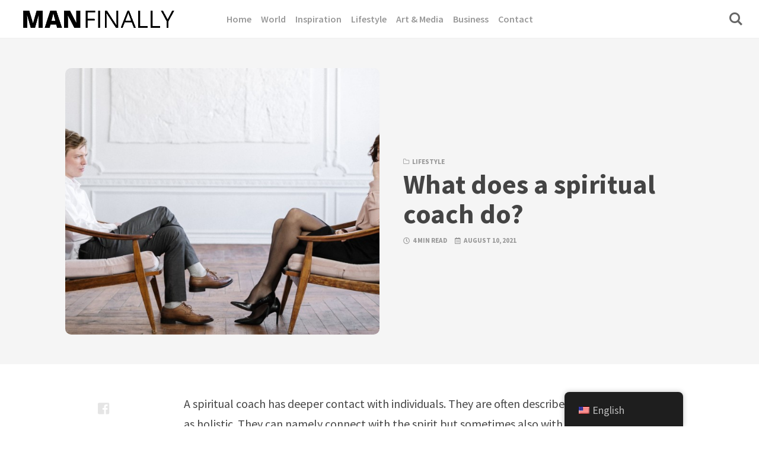

--- FILE ---
content_type: text/html; charset=UTF-8
request_url: https://manfinally.com/en/lifestyle/what-does-a-spiritual-coach-do/
body_size: 16132
content:
<!DOCTYPE html>
<html lang="en-US" class="no-js">
<head>
<meta charset="UTF-8">
<meta name="viewport" content="width=device-width, initial-scale=1.0">
<script>document.documentElement.className = document.documentElement.className.replace(/\bno-js\b/,'js');</script>
<meta name='robots' content='index, follow, max-image-preview:large, max-snippet:-1, max-video-preview:-1' />

	<!-- This site is optimized with the Yoast SEO plugin v19.6.1 - https://yoast.com/wordpress/plugins/seo/ -->
	<title>What does a spiritual coach do? - Manfinally</title>
	<link rel="canonical" href="https://manfinally.com/en/mode-de-vie/ce-que-fait-un-coach-spirituel/" />
	<meta property="og:locale" content="en_US" />
	<meta property="og:type" content="article" />
	<meta property="og:title" content="What does a spiritual coach do? - Manfinally" />
	<meta property="og:description" content="A spiritual coach has deeper contact with individuals. They are often described as holistic. They can namely connect with" />
	<meta property="og:url" content="https://manfinally.com/en/mode-de-vie/ce-que-fait-un-coach-spirituel/" />
	<meta property="og:site_name" content="Manfinally" />
	<meta property="article:published_time" content="2021-08-10T13:23:30+00:00" />
	<meta property="article:modified_time" content="2021-08-10T13:23:33+00:00" />
	<meta property="og:image" content="https://manfinally.com/wp-content/uploads/2021/08/spiritueel_coach.jpeg" />
	<meta property="og:image:width" content="2250" />
	<meta property="og:image:height" content="1500" />
	<meta property="og:image:type" content="image/jpeg" />
	<meta name="author" content="admin" />
	<meta name="twitter:card" content="summary_large_image" />
	<meta name="twitter:label1" content="Written by" />
	<meta name="twitter:data1" content="admin" />
	<meta name="twitter:label2" content="Est. reading time" />
	<meta name="twitter:data2" content="5 minutes" />
	<script type="application/ld+json" class="yoast-schema-graph">{
    "@context": "https:\/\/schema.org",
    "@graph": [
        {
            "@type": "Article",
            "@id": "https:\/\/manfinally.com\/fr\/mode-de-vie\/ce-que-fait-un-coach-spirituel\/#article",
            "isPartOf": {
                "@id": "https:\/\/manfinally.com\/fr\/mode-de-vie\/ce-que-fait-un-coach-spirituel\/"
            },
            "author": {
                "name": "admin",
                "@id": "https:\/\/manfinally.com\/nl\/#\/schema\/person\/85293deb76a47d3007a5c63eab084e20"
            },
            "headline": "Wat doet een spiritueel coach?",
            "datePublished": "2021-08-10T13:23:30+00:00",
            "dateModified": "2021-08-10T13:23:33+00:00",
            "mainEntityOfPage": {
                "@id": "https:\/\/manfinally.com\/fr\/mode-de-vie\/ce-que-fait-un-coach-spirituel\/"
            },
            "wordCount": 1005,
            "commentCount": 0,
            "publisher": {
                "@id": "https:\/\/manfinally.com\/nl\/#organization"
            },
            "image": {
                "@id": "https:\/\/manfinally.com\/fr\/mode-de-vie\/ce-que-fait-un-coach-spirituel\/#primaryimage"
            },
            "thumbnailUrl": "https:\/\/manfinally.com\/wp-content\/uploads\/2021\/08\/spiritueel_coach.jpeg",
            "articleSection": [
                "Lifestyle"
            ],
            "inLanguage": "en-US",
            "potentialAction": [
                {
                    "@type": "CommentAction",
                    "name": "Comment",
                    "target": [
                        "https:\/\/manfinally.com\/fr\/mode-de-vie\/ce-que-fait-un-coach-spirituel\/#respond"
                    ]
                }
            ]
        },
        {
            "@type": "WebPage",
            "@id": "https:\/\/manfinally.com\/fr\/mode-de-vie\/ce-que-fait-un-coach-spirituel\/",
            "url": "https:\/\/manfinally.com\/fr\/mode-de-vie\/ce-que-fait-un-coach-spirituel\/",
            "name": "What does a spiritual coach do? - Manfinally",
            "isPartOf": {
                "@id": "https:\/\/manfinally.com\/nl\/#website"
            },
            "primaryImageOfPage": {
                "@id": "https:\/\/manfinally.com\/fr\/mode-de-vie\/ce-que-fait-un-coach-spirituel\/#primaryimage"
            },
            "image": {
                "@id": "https:\/\/manfinally.com\/fr\/mode-de-vie\/ce-que-fait-un-coach-spirituel\/#primaryimage"
            },
            "thumbnailUrl": "https:\/\/manfinally.com\/wp-content\/uploads\/2021\/08\/spiritueel_coach.jpeg",
            "datePublished": "2021-08-10T13:23:30+00:00",
            "dateModified": "2021-08-10T13:23:33+00:00",
            "breadcrumb": {
                "@id": "https:\/\/manfinally.com\/fr\/mode-de-vie\/ce-que-fait-un-coach-spirituel\/#breadcrumb"
            },
            "inLanguage": "en-US",
            "potentialAction": [
                {
                    "@type": "ReadAction",
                    "target": [
                        "https:\/\/manfinally.com\/fr\/mode-de-vie\/ce-que-fait-un-coach-spirituel\/"
                    ]
                }
            ]
        },
        {
            "@type": "ImageObject",
            "inLanguage": "en-US",
            "@id": "https:\/\/manfinally.com\/fr\/mode-de-vie\/ce-que-fait-un-coach-spirituel\/#primaryimage",
            "url": "https:\/\/manfinally.com\/wp-content\/uploads\/2021\/08\/spiritueel_coach.jpeg",
            "contentUrl": "https:\/\/manfinally.com\/wp-content\/uploads\/2021\/08\/spiritueel_coach.jpeg",
            "width": 2250,
            "height": 1500
        },
        {
            "@type": "BreadcrumbList",
            "@id": "https:\/\/manfinally.com\/fr\/mode-de-vie\/ce-que-fait-un-coach-spirituel\/#breadcrumb",
            "itemListElement": [
                {
                    "@type": "ListItem",
                    "position": 1,
                    "name": "Home",
                    "item": "https:\/\/manfinally.com\/nl\/"
                },
                {
                    "@type": "ListItem",
                    "position": 2,
                    "name": "What does a spiritual coach do?"
                }
            ]
        },
        {
            "@type": "WebSite",
            "@id": "https:\/\/manfinally.com\/nl\/#website",
            "url": "https:\/\/manfinally.com\/nl\/",
            "name": "Manfinally",
            "description": "The news page for you!",
            "publisher": {
                "@id": "https:\/\/manfinally.com\/nl\/#organization"
            },
            "potentialAction": [
                {
                    "@type": "SearchAction",
                    "target": {
                        "@type": "EntryPoint",
                        "urlTemplate": "https:\/\/manfinally.com\/nl\/?s={search_term_string}"
                    },
                    "query-input": "required name=search_term_string"
                }
            ],
            "inLanguage": "en-US"
        },
        {
            "@type": "Organization",
            "@id": "https:\/\/manfinally.com\/nl\/#organization",
            "name": "Manfinally",
            "url": "https:\/\/manfinally.com\/nl\/",
            "sameAs": [],
            "logo": {
                "@type": "ImageObject",
                "inLanguage": "en-US",
                "@id": "https:\/\/manfinally.com\/nl\/#\/schema\/logo\/image\/",
                "url": "https:\/\/manfinally.com\/wp-content\/uploads\/2021\/08\/cropped-logo_manfinally-1.png",
                "contentUrl": "https:\/\/manfinally.com\/wp-content\/uploads\/2021\/08\/cropped-logo_manfinally-1.png",
                "width": 300,
                "height": 50,
                "caption": "Manfinally"
            },
            "image": {
                "@id": "https:\/\/manfinally.com\/nl\/#\/schema\/logo\/image\/"
            }
        },
        {
            "@type": "Person",
            "@id": "https:\/\/manfinally.com\/nl\/#\/schema\/person\/85293deb76a47d3007a5c63eab084e20",
            "name": "admin",
            "image": {
                "@type": "ImageObject",
                "inLanguage": "en-US",
                "@id": "https:\/\/manfinally.com\/nl\/#\/schema\/person\/image\/",
                "url": "https:\/\/secure.gravatar.com\/avatar\/0830665e56c1878091eb3810553b155628ab38abc14931a13d61423563fdb087?s=96&d=mm&r=g",
                "contentUrl": "https:\/\/secure.gravatar.com\/avatar\/0830665e56c1878091eb3810553b155628ab38abc14931a13d61423563fdb087?s=96&d=mm&r=g",
                "caption": "admin"
            },
            "sameAs": [
                "https:\/\/manfinally.com"
            ],
            "url": "https:\/\/manfinally.com\/en\/author\/mijrinck_2znh21ns\/"
        }
    ]
}</script>
	<!-- / Yoast SEO plugin. -->


<link rel='dns-prefetch' href='//fonts.googleapis.com' />
<link href='https://fonts.gstatic.com' crossorigin rel='preconnect' />
<link rel="alternate" type="application/rss+xml" title="Manfinally &raquo; Feed" href="https://manfinally.com/en/feed/" />
<link rel="alternate" type="application/rss+xml" title="Manfinally &raquo; Comments Feed" href="https://manfinally.com/en/comments/feed/" />
<link rel="alternate" type="application/rss+xml" title="Manfinally &raquo; Wat doet een spiritueel coach? Comments Feed" href="https://manfinally.com/en/lifestyle/what-does-a-spiritual-coach-do/feed/" />
<link rel="alternate" title="oEmbed (JSON)" type="application/json+oembed" href="https://manfinally.com/en/wp-json/oembed/1.0/embed?url=https%3A%2F%2Fmanfinally.com%2Fen%2Flifestyle%2Fwhat-does-a-spiritual-coach-do%2F" />
<link rel="alternate" title="oEmbed (XML)" type="text/xml+oembed" href="https://manfinally.com/en/wp-json/oembed/1.0/embed?url=https%3A%2F%2Fmanfinally.com%2Fen%2Flifestyle%2Fwhat-does-a-spiritual-coach-do%2F&#038;format=xml" />
<style id='wp-img-auto-sizes-contain-inline-css' type='text/css'>
img:is([sizes=auto i],[sizes^="auto," i]){contain-intrinsic-size:3000px 1500px}
/*# sourceURL=wp-img-auto-sizes-contain-inline-css */
</style>
<style id='wp-emoji-styles-inline-css' type='text/css'>

	img.wp-smiley, img.emoji {
		display: inline !important;
		border: none !important;
		box-shadow: none !important;
		height: 1em !important;
		width: 1em !important;
		margin: 0 0.07em !important;
		vertical-align: -0.1em !important;
		background: none !important;
		padding: 0 !important;
	}
/*# sourceURL=wp-emoji-styles-inline-css */
</style>
<style id='classic-theme-styles-inline-css' type='text/css'>
/*! This file is auto-generated */
.wp-block-button__link{color:#fff;background-color:#32373c;border-radius:9999px;box-shadow:none;text-decoration:none;padding:calc(.667em + 2px) calc(1.333em + 2px);font-size:1.125em}.wp-block-file__button{background:#32373c;color:#fff;text-decoration:none}
/*# sourceURL=/wp-includes/css/classic-themes.min.css */
</style>
<link rel='stylesheet' id='trp-floater-language-switcher-style-css' href='https://manfinally.com/wp-content/plugins/translatepress-multilingual/assets/css/trp-floater-language-switcher.css?ver=2.6.9' media='all' />
<link rel='stylesheet' id='trp-language-switcher-style-css' href='https://manfinally.com/wp-content/plugins/translatepress-multilingual/assets/css/trp-language-switcher.css?ver=2.6.9' media='all' />
<link rel='stylesheet' id='kutak-gfonts-css' href='https://fonts.googleapis.com/css?family=Source+Sans+Pro%3A400%2C400i%2C600%2C600i%2C700%2C700i&#038;subset=latin%2Clatin-ext&#038;ver=2.5' media='all' />
<link rel='stylesheet' id='kutak-style-css' href='https://manfinally.com/wp-content/themes/kutak/style.css?ver=2.5' media='all' />
<link rel='stylesheet' id='wp-block-paragraph-css' href='https://manfinally.com/wp-includes/blocks/paragraph/style.min.css?ver=6.9' media='all' />
<link rel='stylesheet' id='wp-block-heading-css' href='https://manfinally.com/wp-includes/blocks/heading/style.min.css?ver=6.9' media='all' />
<script src="https://manfinally.com/wp-includes/js/jquery/jquery.min.js?ver=3.7.1" id="jquery-core-js"></script>
<script src="https://manfinally.com/wp-includes/js/jquery/jquery-migrate.min.js?ver=3.4.1" id="jquery-migrate-js"></script>
<link rel="https://api.w.org/" href="https://manfinally.com/en/wp-json/" /><link rel="alternate" title="JSON" type="application/json" href="https://manfinally.com/en/wp-json/wp/v2/posts/308" /><link rel="EditURI" type="application/rsd+xml" title="RSD" href="https://manfinally.com/xmlrpc.php?rsd" />
<meta name="generator" content="WordPress 6.9" />
<link rel='shortlink' href='https://manfinally.com/en/?p=308' />

<!-- AP Share Buttons Open Graph Tags -->
<meta property="og:site_name" content="Manfinally" />
<meta property="og:type" content="article" />
<meta property="og:title" content="What does a spiritual coach do?" />
<meta property="og:url" content="https://manfinally.com/en/lifestyle/what-does-a-spiritual-coach-do/" />
<meta property="og:description" content="A spiritual coach has deeper contact with individuals. They are often described as holistic. They can connect with the spirit but sometimes also with the spirit of others. In addition ..." />
<meta property="article:published_time" content="2021-08-10T13:23:30+00:00" />
<meta property="article:modified_time" content="2021-08-10T13:23:33+00:00" />
<meta property="og:image" content="https://manfinally.com/wp-content/uploads/2021/08/spiritueel_coach-1520x856.jpeg" />
<meta property="og:image:secure_url" content="https://manfinally.com/wp-content/uploads/2021/08/spiritueel_coach-1520x856.jpeg" />
<meta property="og:image:width" content="1520" />
<meta property="og:image:height" content="856" />
<meta property="og:locale" content="en_US" />
<!-- End AP Share Buttons Open Graph Tags -->

<link rel="alternate" hreflang="nl-NL" href="https://manfinally.com/nl/lifestyle/wat-doet-een-spiritueel-coach/"/>
<link rel="alternate" hreflang="de-DE" href="https://manfinally.com/de/lebensstil/was-macht-ein-spiritueller-coach/"/>
<link rel="alternate" hreflang="en-US" href="https://manfinally.com/en/lifestyle/what-does-a-spiritual-coach-do/"/>
<link rel="alternate" hreflang="fr-FR" href="https://manfinally.com/fr/mode-de-vie/ce-que-fait-un-coach-spirituel/"/>
<link rel="alternate" hreflang="nl" href="https://manfinally.com/nl/lifestyle/wat-doet-een-spiritueel-coach/"/>
<link rel="alternate" hreflang="de" href="https://manfinally.com/de/lebensstil/was-macht-ein-spiritueller-coach/"/>
<link rel="alternate" hreflang="en" href="https://manfinally.com/en/lifestyle/what-does-a-spiritual-coach-do/"/>
<link rel="alternate" hreflang="fr" href="https://manfinally.com/fr/mode-de-vie/ce-que-fait-un-coach-spirituel/"/>
<meta name='theme-color' content='#ffffff'>
<style type="text/css" id="kutak-custom-colors">
    blockquote,
    .section-title,
    .footer-social .social-icon,
    .copyright a,
    .button:hover,
    .wp-block-button a:hover,
    .wp-block-file__button:hover,
    .wp-block-button.is-style-outline a,
    [type="button"]:hover,
    [type="reset"]:hover,
    [type="submit"]:hover,
    input[type=checkbox]:checked::before,
    .featured-tab.is-active,
    .social-icon,
    .popup-cookies a:hover,
    .tagmap-item span,
    .error404-sign,
    .site-heading p a,
    .term-count,
    .term-count span,
    .site-content p > a,
    .site-content li > a,
    .site-content li p > a,
    .site-content p em > a,
    .site-content li em > a,
    .site-content p strong > a,
    .site-content li strong > a,
    .site-content table a:not(.button),
    .single-meta-title,
    .tags-title,
    .single-tags a,
    .social-icon,
    .has-accent-color {
        color: #0077b6;
    }

    .paging-navigation .page-numbers .page-numbers.current,
    .button,
    .wp-block-button a,
    .wp-block-file__button,
    .wp-block-button.is-style-outline a:hover,
    [type="button"],
    [type="reset"],
    [type="submit"],
    input[type=radio]:checked::before,
    .featured-tab::after,
    .has-accent-background-color {
        background-color: #0077b6;
    }

    .site-navigation::-webkit-scrollbar-thumb:vertical {
        background-color: #0077b6;
    }

    .paging-navigation .page-numbers .page-numbers.current,
    .bypostauthor > .comment-body::before,
    #cancel-comment-reply-link,
    .button,
    .wp-block-button a,
    .wp-block-file__button,
    [type="button"],
    [type="reset"],
    [type="submit"],
    .button:focus,
    .wp-block-button a:focus,
    .wp-block-file__button:focus,
    [type="button"]:focus,
    [type="reset"]:focus,
    [type="submit"]:focus,
    .tagmap-title,
    .message-notice,
    .message-info,
    .message-error,
    .widget-area .button {
        border-color: #0077b6;
    }

    .site-heading p a,
    .site-content p > a:hover,
    .site-content li > a:hover,
    .site-content li p > a:hover,
    .site-content p em > a:hover,
    .site-content li em > a:hover,
    .site-content p strong > a:hover,
    .site-content li strong > a:hover,
    .site-content table a:not(.button):hover {
        background-image: linear-gradient(to bottom,#0077b6 0%,#0077b6 100%);
    }
    </style>
<link rel="icon" href="https://manfinally.com/wp-content/uploads/2021/08/cropped-logo_manfinally_favicon-32x32.png" sizes="32x32" />
<link rel="icon" href="https://manfinally.com/wp-content/uploads/2021/08/cropped-logo_manfinally_favicon-192x192.png" sizes="192x192" />
<link rel="apple-touch-icon" href="https://manfinally.com/wp-content/uploads/2021/08/cropped-logo_manfinally_favicon-180x180.png" />
<meta name="msapplication-TileImage" content="https://manfinally.com/wp-content/uploads/2021/08/cropped-logo_manfinally_favicon-270x270.png" />
<style id='global-styles-inline-css' type='text/css'>
:root{--wp--preset--aspect-ratio--square: 1;--wp--preset--aspect-ratio--4-3: 4/3;--wp--preset--aspect-ratio--3-4: 3/4;--wp--preset--aspect-ratio--3-2: 3/2;--wp--preset--aspect-ratio--2-3: 2/3;--wp--preset--aspect-ratio--16-9: 16/9;--wp--preset--aspect-ratio--9-16: 9/16;--wp--preset--color--black: #000000;--wp--preset--color--cyan-bluish-gray: #abb8c3;--wp--preset--color--white: #ffffff;--wp--preset--color--pale-pink: #f78da7;--wp--preset--color--vivid-red: #cf2e2e;--wp--preset--color--luminous-vivid-orange: #ff6900;--wp--preset--color--luminous-vivid-amber: #fcb900;--wp--preset--color--light-green-cyan: #7bdcb5;--wp--preset--color--vivid-green-cyan: #00d084;--wp--preset--color--pale-cyan-blue: #8ed1fc;--wp--preset--color--vivid-cyan-blue: #0693e3;--wp--preset--color--vivid-purple: #9b51e0;--wp--preset--color--accent: #0077b6;--wp--preset--gradient--vivid-cyan-blue-to-vivid-purple: linear-gradient(135deg,rgb(6,147,227) 0%,rgb(155,81,224) 100%);--wp--preset--gradient--light-green-cyan-to-vivid-green-cyan: linear-gradient(135deg,rgb(122,220,180) 0%,rgb(0,208,130) 100%);--wp--preset--gradient--luminous-vivid-amber-to-luminous-vivid-orange: linear-gradient(135deg,rgb(252,185,0) 0%,rgb(255,105,0) 100%);--wp--preset--gradient--luminous-vivid-orange-to-vivid-red: linear-gradient(135deg,rgb(255,105,0) 0%,rgb(207,46,46) 100%);--wp--preset--gradient--very-light-gray-to-cyan-bluish-gray: linear-gradient(135deg,rgb(238,238,238) 0%,rgb(169,184,195) 100%);--wp--preset--gradient--cool-to-warm-spectrum: linear-gradient(135deg,rgb(74,234,220) 0%,rgb(151,120,209) 20%,rgb(207,42,186) 40%,rgb(238,44,130) 60%,rgb(251,105,98) 80%,rgb(254,248,76) 100%);--wp--preset--gradient--blush-light-purple: linear-gradient(135deg,rgb(255,206,236) 0%,rgb(152,150,240) 100%);--wp--preset--gradient--blush-bordeaux: linear-gradient(135deg,rgb(254,205,165) 0%,rgb(254,45,45) 50%,rgb(107,0,62) 100%);--wp--preset--gradient--luminous-dusk: linear-gradient(135deg,rgb(255,203,112) 0%,rgb(199,81,192) 50%,rgb(65,88,208) 100%);--wp--preset--gradient--pale-ocean: linear-gradient(135deg,rgb(255,245,203) 0%,rgb(182,227,212) 50%,rgb(51,167,181) 100%);--wp--preset--gradient--electric-grass: linear-gradient(135deg,rgb(202,248,128) 0%,rgb(113,206,126) 100%);--wp--preset--gradient--midnight: linear-gradient(135deg,rgb(2,3,129) 0%,rgb(40,116,252) 100%);--wp--preset--font-size--small: 17px;--wp--preset--font-size--medium: 20px;--wp--preset--font-size--large: 24px;--wp--preset--font-size--x-large: 42px;--wp--preset--font-size--regular: 20px;--wp--preset--font-size--larger: 26px;--wp--preset--spacing--20: 0.44rem;--wp--preset--spacing--30: 0.67rem;--wp--preset--spacing--40: 1rem;--wp--preset--spacing--50: 1.5rem;--wp--preset--spacing--60: 2.25rem;--wp--preset--spacing--70: 3.38rem;--wp--preset--spacing--80: 5.06rem;--wp--preset--shadow--natural: 6px 6px 9px rgba(0, 0, 0, 0.2);--wp--preset--shadow--deep: 12px 12px 50px rgba(0, 0, 0, 0.4);--wp--preset--shadow--sharp: 6px 6px 0px rgba(0, 0, 0, 0.2);--wp--preset--shadow--outlined: 6px 6px 0px -3px rgb(255, 255, 255), 6px 6px rgb(0, 0, 0);--wp--preset--shadow--crisp: 6px 6px 0px rgb(0, 0, 0);}:where(.is-layout-flex){gap: 0.5em;}:where(.is-layout-grid){gap: 0.5em;}body .is-layout-flex{display: flex;}.is-layout-flex{flex-wrap: wrap;align-items: center;}.is-layout-flex > :is(*, div){margin: 0;}body .is-layout-grid{display: grid;}.is-layout-grid > :is(*, div){margin: 0;}:where(.wp-block-columns.is-layout-flex){gap: 2em;}:where(.wp-block-columns.is-layout-grid){gap: 2em;}:where(.wp-block-post-template.is-layout-flex){gap: 1.25em;}:where(.wp-block-post-template.is-layout-grid){gap: 1.25em;}.has-black-color{color: var(--wp--preset--color--black) !important;}.has-cyan-bluish-gray-color{color: var(--wp--preset--color--cyan-bluish-gray) !important;}.has-white-color{color: var(--wp--preset--color--white) !important;}.has-pale-pink-color{color: var(--wp--preset--color--pale-pink) !important;}.has-vivid-red-color{color: var(--wp--preset--color--vivid-red) !important;}.has-luminous-vivid-orange-color{color: var(--wp--preset--color--luminous-vivid-orange) !important;}.has-luminous-vivid-amber-color{color: var(--wp--preset--color--luminous-vivid-amber) !important;}.has-light-green-cyan-color{color: var(--wp--preset--color--light-green-cyan) !important;}.has-vivid-green-cyan-color{color: var(--wp--preset--color--vivid-green-cyan) !important;}.has-pale-cyan-blue-color{color: var(--wp--preset--color--pale-cyan-blue) !important;}.has-vivid-cyan-blue-color{color: var(--wp--preset--color--vivid-cyan-blue) !important;}.has-vivid-purple-color{color: var(--wp--preset--color--vivid-purple) !important;}.has-black-background-color{background-color: var(--wp--preset--color--black) !important;}.has-cyan-bluish-gray-background-color{background-color: var(--wp--preset--color--cyan-bluish-gray) !important;}.has-white-background-color{background-color: var(--wp--preset--color--white) !important;}.has-pale-pink-background-color{background-color: var(--wp--preset--color--pale-pink) !important;}.has-vivid-red-background-color{background-color: var(--wp--preset--color--vivid-red) !important;}.has-luminous-vivid-orange-background-color{background-color: var(--wp--preset--color--luminous-vivid-orange) !important;}.has-luminous-vivid-amber-background-color{background-color: var(--wp--preset--color--luminous-vivid-amber) !important;}.has-light-green-cyan-background-color{background-color: var(--wp--preset--color--light-green-cyan) !important;}.has-vivid-green-cyan-background-color{background-color: var(--wp--preset--color--vivid-green-cyan) !important;}.has-pale-cyan-blue-background-color{background-color: var(--wp--preset--color--pale-cyan-blue) !important;}.has-vivid-cyan-blue-background-color{background-color: var(--wp--preset--color--vivid-cyan-blue) !important;}.has-vivid-purple-background-color{background-color: var(--wp--preset--color--vivid-purple) !important;}.has-black-border-color{border-color: var(--wp--preset--color--black) !important;}.has-cyan-bluish-gray-border-color{border-color: var(--wp--preset--color--cyan-bluish-gray) !important;}.has-white-border-color{border-color: var(--wp--preset--color--white) !important;}.has-pale-pink-border-color{border-color: var(--wp--preset--color--pale-pink) !important;}.has-vivid-red-border-color{border-color: var(--wp--preset--color--vivid-red) !important;}.has-luminous-vivid-orange-border-color{border-color: var(--wp--preset--color--luminous-vivid-orange) !important;}.has-luminous-vivid-amber-border-color{border-color: var(--wp--preset--color--luminous-vivid-amber) !important;}.has-light-green-cyan-border-color{border-color: var(--wp--preset--color--light-green-cyan) !important;}.has-vivid-green-cyan-border-color{border-color: var(--wp--preset--color--vivid-green-cyan) !important;}.has-pale-cyan-blue-border-color{border-color: var(--wp--preset--color--pale-cyan-blue) !important;}.has-vivid-cyan-blue-border-color{border-color: var(--wp--preset--color--vivid-cyan-blue) !important;}.has-vivid-purple-border-color{border-color: var(--wp--preset--color--vivid-purple) !important;}.has-vivid-cyan-blue-to-vivid-purple-gradient-background{background: var(--wp--preset--gradient--vivid-cyan-blue-to-vivid-purple) !important;}.has-light-green-cyan-to-vivid-green-cyan-gradient-background{background: var(--wp--preset--gradient--light-green-cyan-to-vivid-green-cyan) !important;}.has-luminous-vivid-amber-to-luminous-vivid-orange-gradient-background{background: var(--wp--preset--gradient--luminous-vivid-amber-to-luminous-vivid-orange) !important;}.has-luminous-vivid-orange-to-vivid-red-gradient-background{background: var(--wp--preset--gradient--luminous-vivid-orange-to-vivid-red) !important;}.has-very-light-gray-to-cyan-bluish-gray-gradient-background{background: var(--wp--preset--gradient--very-light-gray-to-cyan-bluish-gray) !important;}.has-cool-to-warm-spectrum-gradient-background{background: var(--wp--preset--gradient--cool-to-warm-spectrum) !important;}.has-blush-light-purple-gradient-background{background: var(--wp--preset--gradient--blush-light-purple) !important;}.has-blush-bordeaux-gradient-background{background: var(--wp--preset--gradient--blush-bordeaux) !important;}.has-luminous-dusk-gradient-background{background: var(--wp--preset--gradient--luminous-dusk) !important;}.has-pale-ocean-gradient-background{background: var(--wp--preset--gradient--pale-ocean) !important;}.has-electric-grass-gradient-background{background: var(--wp--preset--gradient--electric-grass) !important;}.has-midnight-gradient-background{background: var(--wp--preset--gradient--midnight) !important;}.has-small-font-size{font-size: var(--wp--preset--font-size--small) !important;}.has-medium-font-size{font-size: var(--wp--preset--font-size--medium) !important;}.has-large-font-size{font-size: var(--wp--preset--font-size--large) !important;}.has-x-large-font-size{font-size: var(--wp--preset--font-size--x-large) !important;}
/*# sourceURL=global-styles-inline-css */
</style>
<link rel='stylesheet' id='photoswipe-css' href='https://manfinally.com/wp-content/themes/kutak/assets/css/photoswipe.css?ver=2.5' media='all' />
<link rel='stylesheet' id='photoswipe-default-skin-css' href='https://manfinally.com/wp-content/themes/kutak/assets/css/photoswipe-default-skin.css?ver=2.5' media='all' />
</head>

<body class="wp-singular post-template-default single single-post postid-308 single-format-standard wp-custom-logo wp-embed-responsive wp-theme-kutak translatepress-en_US header-classic">


<a class="skip-link screen-reader-text" href="#main" data-no-translation="" data-trp-gettext="">Skip to content</a>


<div id="page" class="site">

    <header id="masthead" class="site-header flex align-center-middle">

        <span class="site-actions-backdrop"></span>
        <span class="site-actions-bg"></span>

        
<div class="site-branding flex align-middle align-justify">

    <button class="menu-trigger hamburger-menu"><span></span></button>

    <a href="https://manfinally.com/en/" rel="home" class="logo">

        
        <img class="logo-default" src="https://manfinally.com/wp-content/uploads/2021/08/cropped-logo_manfinally-1.png" alt="Manfinally">
    </a>

    <button class="search-trigger site-action-trigger"><span></span></button>

</div><!-- .site-branding -->
        
<div class="site-navigation">

    <nav class="main-navigation"><ul class="classic-menu flex"><li id="menu-item-255" class="menu-item menu-item-type-custom menu-item-object-custom current-menu-item current_page_item menu-item-home menu-item-255"><a href="https://manfinally.com/en/" aria-current="page"><span>Home</span></a></li>
<li id="menu-item-249" class="menu-item menu-item-type-taxonomy menu-item-object-category menu-item-249"><a href="https://manfinally.com/en/category/wereld/"><span>World</span></a></li>
<li id="menu-item-246" class="menu-item menu-item-type-taxonomy menu-item-object-category menu-item-246"><a href="https://manfinally.com/en/category/inspiratie/"><span>Inspiration</span></a></li>
<li id="menu-item-248" class="menu-item menu-item-type-taxonomy menu-item-object-category menu-item-248"><a href="https://manfinally.com/en/category/lifestyle/"><span>Lifestyle</span></a></li>
<li id="menu-item-247" class="menu-item menu-item-type-taxonomy menu-item-object-category menu-item-247"><a href="https://manfinally.com/en/category/media/"><span>Art &amp; Media</span></a></li>
<li id="menu-item-245" class="menu-item menu-item-type-taxonomy menu-item-object-category menu-item-245"><a href="https://manfinally.com/en/category/business/"><span>Business</span></a></li>
<li id="menu-item-250" class="menu-item menu-item-type-post_type menu-item-object-page menu-item-250"><a href="https://manfinally.com/en/contact/"><span>Contact</span></a></li>
</ul></nav>
</div>
         

<div class="site-search">
    
<form role="search" method="get" class="search-form" action="https://manfinally.com/en/" data-trp-original-action="https://manfinally.com/en/">
    <input type="search" class="search-field" placeholder="Search..." value="" name="s" data-no-translation-placeholder="" />
    <button type="submit" class="search-submit" aria-label="Search" data-no-translation-aria-label=""></button>
<input type="hidden" name="trp-form-language" value="en"/></form>
    <span class="header-search-form-close site-action-close"></span>
</div><!-- .header-search-form -->

    </header>

    <main id="main" class="site-main">

        
    <div id="content" class="site-content">
        <div id="primary" class="content-area">

            
<article id="post-308" class="post-308 post type-post status-publish format-standard has-post-thumbnail hentry category-lifestyle">

    <div class="article-heading">
        <div class="article-heading-container flex flex-wrap">

                        <div class="article-heading-image-wrapper flex">
                <div class="post-media post-media-cropped article-heading-image flex">
                    <div class="image-wrapper has-aspect-ratio has-aspect-ratio-16-9">
                        <img width="1248" height="703" src="[data-uri]" class="attachment-kutak-blog-1248 size-kutak-blog-1248 wp-post-image preload-image lazy-load-img" alt="" data-type="single" decoding="async" fetchpriority="high" data-src="https://manfinally.com/wp-content/uploads/2021/08/spiritueel_coach-1248x703.jpeg" data-srcset="https://manfinally.com/wp-content/uploads/2021/08/spiritueel_coach-1248x703.jpeg 1248w, https://manfinally.com/wp-content/uploads/2021/08/spiritueel_coach-760x428.jpeg 760w, https://manfinally.com/wp-content/uploads/2021/08/spiritueel_coach-1520x856.jpeg 1520w, https://manfinally.com/wp-content/uploads/2021/08/spiritueel_coach-990x558.jpeg 990w, https://manfinally.com/wp-content/uploads/2021/08/spiritueel_coach-480x270.jpeg 480w, https://manfinally.com/wp-content/uploads/2021/08/spiritueel_coach-360x203.jpeg 360w" data-sizes="(min-width: 790px) 790px, 100vw" /><noscript><img width="1248" height="703" src="https://manfinally.com/wp-content/uploads/2021/08/spiritueel_coach-1248x703.jpeg" class="attachment-kutak-blog-1248 size-kutak-blog-1248" alt="" data-type="single" data-no-lazy="true" decoding="async" srcset="https://manfinally.com/wp-content/uploads/2021/08/spiritueel_coach-1248x703.jpeg 1248w, https://manfinally.com/wp-content/uploads/2021/08/spiritueel_coach-760x428.jpeg 760w, https://manfinally.com/wp-content/uploads/2021/08/spiritueel_coach-1520x856.jpeg 1520w, https://manfinally.com/wp-content/uploads/2021/08/spiritueel_coach-990x558.jpeg 990w, https://manfinally.com/wp-content/uploads/2021/08/spiritueel_coach-480x270.jpeg 480w, https://manfinally.com/wp-content/uploads/2021/08/spiritueel_coach-360x203.jpeg 360w" sizes="(min-width: 790px) 790px, 100vw" /></noscript>                    </div>
                </div>
            </div>
            
            <div class="article-heading-content-wrapper flex align-middle">
                <div class="article-heading-content last-child-nomargin">
                    <div class="post-cats article-heading-cats">
                        <div class="post-cat"><a href="https://manfinally.com/en/category-2/lifestyle/" rel="category tag">Lifestyle</a></div>
                    </div>
                    <h1 class="article-title">What does a spiritual coach do?</h1>
                                        <div class="post-footer article-heading-footer">
                        <span class="post-read-time" data-no-translation="" data-trp-gettext="">4 min read</span>
                        <span class="post-date">August 10, 2021</span>
                    </div>
                </div>
            </div>
        </div>
    </div>

    <div class="container">
        <div class="article-content-container">

            <div class="article-content-wrapper">
                <div class="article-content entry-content">
                    
<p>A spiritual coach has deeper contact with individuals. They are often described as holistic. They can namely connect with the spirit but sometimes also with the spirit of others. In addition, they are for many people a counselor. The coach helps for example with strubbelingen in your daily life. But you can also see them as a guide. They lead you further and further, as it were. You also come closer in contact with yourself. Even in relationship problems they can offer a helping hand. You could see them as a counselor. Actually you can use a coach in every situation. Of course you need to have an open mind for this. Otherwise you do not need to start!</p>



<h2 class="wp-block-heading"><strong>What can you expect from a spiritual coach</strong></h2>



<p>A spiritual coach offers support in every situation. An example of when people go here is when they experience a lot of stress. Then the coach can for example try to cleanse your aura. But they can also give you a good feeling because you feel heard. Also if you encounter many obstacles, you can go to them. They look into your mind where it goes wrong. Then you can go to work on this. This way you avoid the unpleasant situation. In addition, they can also help you learn a bit more. Because you come to rest, your concentration is much better. In some cases people also go there to get in touch with the afterlife. But this is not the only thing they do!</p>



<h2 class="wp-block-heading"><strong>How it helps in daily life</strong></h2>



<p>A spiritual coach can give you handles in life to hold on to. So you learn to experience more happiness. But you also avoid unpleasant situations. In addition, you develop yourself because your concentration improves many times. An open mind is essential for a good treatment. They can also give a helping hand in difficult situations. For example, many people go to meditation when a loved one passes away. Because the spirit still needs rest to find its way, you don't get in touch with him or her immediately. But after a while this can happen. And then this can also serve as a process of processing.</p>



<h2 class="wp-block-heading"><strong>Why do people go to a spiritual coach</strong></h2>



<p>People go to a spiritual coach for different reasons. There are also complete courses to get in better contact with yourself. Sometimes people also go there because they have unruly children. In the course of one or more weeks you learn a different approach. The other approach then only needs to be applied so that you can feel better about yourself. In addition, people also go here to develop themselves better. When you have problems with emotions, you can learn them here. But they can also help you get rid of too many emotions. This is because they are in real contact with you. And they give you not only a helping hand, but also handles to hold on to. That is why this way of treatment is such a success.</p>



<h2 class="wp-block-heading"><strong>Spiritual awakening at the coach</strong></h2>



<p>A spiritual coach is an all-rounder. They can also help you to awaken spiritually. There are different ideas about this method. But in general you could say that everything is done to bring you in contact with yourself. They call it awakening because you have never experienced this feeling. They also make sure that blockages are removed. This can happen both physically and mentally. You will feel reborn through the awakening. With the right combination of body and mind you can live a carefree life. We advise you to look around and see what people think. And then you can take the step to experience it yourself.</p>



<h2 class="wp-block-heading"><strong>Follow the training</strong></h2>



<p>You can become a spiritual coach in 6 whole days. So depending on how the trainer works you will be trained very quickly. However, it is a lot of work because it is a whole day. But that is just biting the bullet. You can then get straight to work helping people. During the training you learn more about your sixth sense. You also learn how to bring people in contact with themselves. Besides that you also learn how to deal with obstacles. This is one of the most common reasons that people go to a spiritual coach.</p>



<h2 class="wp-block-heading"><strong>Experiences with a spiritual coach</strong></h2>



<p>Many people have a positive experience with a spiritual coach. However it must be noted that you must have an open attitude. Ultimately you do it for yourself and the coach only provides the guidance. In principle you have to do most of it yourself. However, they will give you some advice on how to approach situations differently. Depending on your trajectory you can feel better within a few weeks. But some people feel comfortable going to a coach for several months.</p>



<h2 class="wp-block-heading"><strong>When to go to a spiritual coach</strong></h2>



<p>Many people experience problems in life and therefore visit the spiritual coach. This coach makes sure that people can continue with their lives. They give tools so you can avoid difficult situations. But also how you can open up for feelings. You learn to get the ideal balance in your body and mind.</p>



<h2 class="wp-block-heading"><strong>The next step in your life</strong></h2>



<p>Now that you have been to the spiritual coach you are ready for the next step in your life. This can be making a career but also finding love. With the right handles you should certainly succeed in this. You may also have learned to deal with the death of a loved one. Or you may have learned to better understand your body and mind.</p>
                </div>

                
    <div class="share-buttons single-meta">
        <h6 class="share-buttons-title single-meta-title" data-no-translation="" data-trp-gettext="">Share with friends</h6>

        <a href="https://www.facebook.com/sharer/sharer.php?u=https%3A%2F%2Fmanfinally.com%2Fen%2Flifestyle%2Fwhat-does-a-spiritual-coach-do%2F" aria-label="Share with facebook" class="share-button icon-facebook" onclick="window.open(this.href, '_blank', 'menubar=no,toolbar=no,resizable=yes,scrollbars=yes,height=500,width=500,top=10,left=10'); return false;" data-no-translation-aria-label=""></a><a href="https://twitter.com/intent/tweet?url=https%3A%2F%2Fmanfinally.com%2Fen%2Flifestyle%2Fwhat-does-a-spiritual-coach-do%2F&#038;text=Wat%20doet%20een%20spiritueel%20coach%3F" aria-label="Share with twitter" class="share-button icon-twitter" onclick="window.open(this.href, '_blank', 'menubar=no,toolbar=no,resizable=yes,scrollbars=yes,height=500,width=500,top=10,left=10'); return false;" data-no-translation-aria-label=""></a><a href="fb-messenger://share?link=https%3A%2F%2Fmanfinally.com%2Fen%2Flifestyle%2Fwhat-does-a-spiritual-coach-do%2F" aria-label="Share with facebook-messenger" class="share-button icon-facebook-messenger" data-no-translation-aria-label=""></a><a href="whatsapp://send?text=https%3A%2F%2Fmanfinally.com%2Fen%2Flifestyle%2Fwhat-does-a-spiritual-coach-do%2F" aria-label="Share with whatsapp" class="share-button icon-whatsapp" data-no-translation-aria-label=""></a><a href="viber://forward?text=https%3A%2F%2Fmanfinally.com%2Fen%2Flifestyle%2Fwhat-does-a-spiritual-coach-do%2F" aria-label="Share with viber" class="share-button icon-viber" data-no-translation-aria-label=""></a><a href="https://plus.google.com/share?url=https%3A%2F%2Fmanfinally.com%2Fen%2Flifestyle%2Fwhat-does-a-spiritual-coach-do%2F" aria-label="Share with google-plus" class="share-button icon-google-plus" onclick="window.open(this.href, '_blank', 'menubar=no,toolbar=no,resizable=yes,scrollbars=yes,height=500,width=500,top=10,left=10'); return false;" data-no-translation-aria-label=""></a><a href="https://pinterest.com/pin/create/button?url=https%3A%2F%2Fmanfinally.com%2Fen%2Flifestyle%2Fwhat-does-a-spiritual-coach-do%2F&#038;description=Wat%20doet%20een%20spiritueel%20coach%3F" aria-label="Share with pinterest" class="share-button icon-pinterest" onclick="window.open(this.href, '_blank', 'menubar=no,toolbar=no,resizable=yes,scrollbars=yes,height=500,width=500,top=10,left=10'); return false;" data-no-translation-aria-label=""></a><a href="https://www.linkedin.com/shareArticle?mini=true&#038;url=https%3A%2F%2Fmanfinally.com%2Fen%2Flifestyle%2Fwhat-does-a-spiritual-coach-do%2F&#038;title=Wat%20doet%20een%20spiritueel%20coach%3F" aria-label="Share with linkedin" class="share-button icon-linkedin" onclick="window.open(this.href, '_blank', 'menubar=no,toolbar=no,resizable=yes,scrollbars=yes,height=500,width=500,top=10,left=10'); return false;" data-no-translation-aria-label=""></a><a href="mailto:?subject=Wat doet een spiritueel coach?&#038;body=https://manfinally.com/en/lifestyle/what-does-a-spiritual-coach-do/" aria-label="Share with mail" class="share-button icon-mail" data-no-translation-aria-label=""></a> 
    </div>


                
                
            </div>

            
        </div>
    </div>

    
    
<div class="post-related">
    <div class="posts-container container">
        <h2 class="section-title" data-no-translation="" data-trp-gettext="">You might also like</h2>
        <div class="row">
            
<article class="post-featured-link column flex post-366 post type-post status-publish format-standard has-post-thumbnail hentry category-lifestyle">

                    <a href="https://manfinally.com/en/lifestyle/verbeter-de-rijervaring-met-beter-geluid-in-de-auto-3-tips/" class="post-media post-media-cropped post-featured-media flex">
                <div class="image-wrapper has-aspect-ratio has-aspect-ratio-10-9">
                    <img width="760" height="428" src="[data-uri]" class="attachment-kutak-blog size-kutak-blog wp-post-image preload-image lazy-load-img" alt="Verbeter de rijervaring met beter geluid in de auto: 3 tips!" data-type="small" decoding="async" data-src="https://manfinally.com/wp-content/uploads/2024/08/pexels-charles-kettor-268979-1005162-760x428.jpg" data-srcset="https://manfinally.com/wp-content/uploads/2024/08/pexels-charles-kettor-268979-1005162-760x428.jpg 760w, https://manfinally.com/wp-content/uploads/2024/08/pexels-charles-kettor-268979-1005162-1248x703.jpg 1248w, https://manfinally.com/wp-content/uploads/2024/08/pexels-charles-kettor-268979-1005162-990x558.jpg 990w, https://manfinally.com/wp-content/uploads/2024/08/pexels-charles-kettor-268979-1005162-480x270.jpg 480w, https://manfinally.com/wp-content/uploads/2024/08/pexels-charles-kettor-268979-1005162-360x203.jpg 360w" data-sizes="(min-width: 1200px) 144px, (min-width: 1124px) 12vw, (min-width: 870px) 10vw, (min-width: 600px) 15vw, 28vw" /><noscript><img width="760" height="428" src="https://manfinally.com/wp-content/uploads/2024/08/pexels-charles-kettor-268979-1005162-760x428.jpg" class="attachment-kutak-blog size-kutak-blog" alt="Verbeter de rijervaring met beter geluid in de auto: 3 tips!" data-type="small" data-no-lazy="true" decoding="async" loading="lazy" srcset="https://manfinally.com/wp-content/uploads/2024/08/pexels-charles-kettor-268979-1005162-760x428.jpg 760w, https://manfinally.com/wp-content/uploads/2024/08/pexels-charles-kettor-268979-1005162-1248x703.jpg 1248w, https://manfinally.com/wp-content/uploads/2024/08/pexels-charles-kettor-268979-1005162-990x558.jpg 990w, https://manfinally.com/wp-content/uploads/2024/08/pexels-charles-kettor-268979-1005162-480x270.jpg 480w, https://manfinally.com/wp-content/uploads/2024/08/pexels-charles-kettor-268979-1005162-360x203.jpg 360w" sizes="(min-width: 1200px) 144px, (min-width: 1124px) 12vw, (min-width: 870px) 10vw, (min-width: 600px) 15vw, 28vw" /></noscript> 
                </div>
            </a>
        
        <div class="post-featured-content flex-grow">
            <div class="post-cats post-featured-cats">
                <div class="post-cat"><a href="https://manfinally.com/en/category-2/lifestyle/" rel="category tag">Lifestyle</a></div>
            </div>
            <h3 class="post-featured-title"><a href="https://manfinally.com/en/lifestyle/verbeter-de-rijervaring-met-beter-geluid-in-de-auto-3-tips/">Verbeter de rijervaring met beter geluid in de auto: 3 tips! </a></h3>
            <div class="post-footer post-featured-footer">
                <span class="post-read-time" data-no-translation="" data-trp-gettext="">2 min read</span>
                <span class="post-date">August 6, 2024</span>
            </div>
        </div>

</article><!-- #post-## -->

<article class="post-featured-link column flex post-358 post type-post status-publish format-standard has-post-thumbnail hentry category-lifestyle">

                    <a href="https://manfinally.com/en/lifestyle/wat-is-bulken-te-nemen-stappen-dieet-en-meer/" class="post-media post-media-cropped post-featured-media flex">
                <div class="image-wrapper has-aspect-ratio has-aspect-ratio-10-9">
                    <img width="640" height="427" src="[data-uri]" class="attachment-kutak-blog size-kutak-blog is-object-fit object-fit-taller wp-post-image preload-image lazy-load-img" alt="" data-type="small" decoding="async" loading="lazy" data-src="https://manfinally.com/wp-content/uploads/2024/05/pexels-victorfreitas-841130.jpg" data-srcset="https://manfinally.com/wp-content/uploads/2024/05/pexels-victorfreitas-841130.jpg 640w, https://manfinally.com/wp-content/uploads/2024/05/pexels-victorfreitas-841130-300x200.jpg 300w, https://manfinally.com/wp-content/uploads/2024/05/pexels-victorfreitas-841130-18x12.jpg 18w" data-sizes="(min-width: 1200px) 144px, (min-width: 1124px) 12vw, (min-width: 870px) 10vw, (min-width: 600px) 15vw, 28vw" /><noscript><img width="640" height="427" src="https://manfinally.com/wp-content/uploads/2024/05/pexels-victorfreitas-841130.jpg" class="attachment-kutak-blog size-kutak-blog is-object-fit object-fit-taller" alt="" data-type="small" data-no-lazy="true" decoding="async" loading="lazy" srcset="https://manfinally.com/wp-content/uploads/2024/05/pexels-victorfreitas-841130.jpg 640w, https://manfinally.com/wp-content/uploads/2024/05/pexels-victorfreitas-841130-300x200.jpg 300w, https://manfinally.com/wp-content/uploads/2024/05/pexels-victorfreitas-841130-18x12.jpg 18w" sizes="(min-width: 1200px) 144px, (min-width: 1124px) 12vw, (min-width: 870px) 10vw, (min-width: 600px) 15vw, 28vw" /></noscript> 
                </div>
            </a>
        
        <div class="post-featured-content flex-grow">
            <div class="post-cats post-featured-cats">
                <div class="post-cat"><a href="https://manfinally.com/en/category-2/lifestyle/" rel="category tag">Lifestyle</a></div>
            </div>
            <h3 class="post-featured-title"><a href="https://manfinally.com/en/lifestyle/wat-is-bulken-te-nemen-stappen-dieet-en-meer/">Wat is Bulken? Te nemen stappen, dieet en meer!</a></h3>
            <div class="post-footer post-featured-footer">
                <span class="post-read-time" data-no-translation="" data-trp-gettext="">2 min read</span>
                <span class="post-date">May 21, 2024</span>
            </div>
        </div>

</article><!-- #post-## -->

<article class="post-featured-link column flex post-354 post type-post status-publish format-standard has-post-thumbnail hentry category-lifestyle">

                    <a href="https://manfinally.com/en/lifestyle/zo-beveilig-je-jouw-camper-praktische-tips/" class="post-media post-media-cropped post-featured-media flex">
                <div class="image-wrapper has-aspect-ratio has-aspect-ratio-10-9">
                    <img width="760" height="428" src="[data-uri]" class="attachment-kutak-blog size-kutak-blog wp-post-image preload-image lazy-load-img" alt="Zo beveilig je jouw camper, praktische tips" data-type="small" decoding="async" loading="lazy" data-src="https://manfinally.com/wp-content/uploads/2024/03/pexels-nubia-navarro-nubikini-386009-760x428.jpg" data-srcset="https://manfinally.com/wp-content/uploads/2024/03/pexels-nubia-navarro-nubikini-386009-760x428.jpg 760w, https://manfinally.com/wp-content/uploads/2024/03/pexels-nubia-navarro-nubikini-386009-1248x703.jpg 1248w, https://manfinally.com/wp-content/uploads/2024/03/pexels-nubia-navarro-nubikini-386009-990x558.jpg 990w, https://manfinally.com/wp-content/uploads/2024/03/pexels-nubia-navarro-nubikini-386009-480x270.jpg 480w, https://manfinally.com/wp-content/uploads/2024/03/pexels-nubia-navarro-nubikini-386009-360x203.jpg 360w" data-sizes="(min-width: 1200px) 144px, (min-width: 1124px) 12vw, (min-width: 870px) 10vw, (min-width: 600px) 15vw, 28vw" /><noscript><img width="760" height="428" src="https://manfinally.com/wp-content/uploads/2024/03/pexels-nubia-navarro-nubikini-386009-760x428.jpg" class="attachment-kutak-blog size-kutak-blog" alt="Zo beveilig je jouw camper, praktische tips" data-type="small" data-no-lazy="true" decoding="async" loading="lazy" srcset="https://manfinally.com/wp-content/uploads/2024/03/pexels-nubia-navarro-nubikini-386009-760x428.jpg 760w, https://manfinally.com/wp-content/uploads/2024/03/pexels-nubia-navarro-nubikini-386009-1248x703.jpg 1248w, https://manfinally.com/wp-content/uploads/2024/03/pexels-nubia-navarro-nubikini-386009-990x558.jpg 990w, https://manfinally.com/wp-content/uploads/2024/03/pexels-nubia-navarro-nubikini-386009-480x270.jpg 480w, https://manfinally.com/wp-content/uploads/2024/03/pexels-nubia-navarro-nubikini-386009-360x203.jpg 360w" sizes="(min-width: 1200px) 144px, (min-width: 1124px) 12vw, (min-width: 870px) 10vw, (min-width: 600px) 15vw, 28vw" /></noscript> 
                </div>
            </a>
        
        <div class="post-featured-content flex-grow">
            <div class="post-cats post-featured-cats">
                <div class="post-cat"><a href="https://manfinally.com/en/category-2/lifestyle/" rel="category tag">Lifestyle</a></div>
            </div>
            <h3 class="post-featured-title"><a href="https://manfinally.com/en/lifestyle/zo-beveilig-je-jouw-camper-praktische-tips/">Zo beveilig je jouw camper, praktische tips</a></h3>
            <div class="post-footer post-featured-footer">
                <span class="post-read-time" data-no-translation="" data-trp-gettext="">2 min read</span>
                <span class="post-date">March 5, 2024</span>
            </div>
        </div>

</article><!-- #post-## -->

<article class="post-featured-link column flex post-362 post type-post status-publish format-standard has-post-thumbnail hentry category-lifestyle">

                    <a href="https://manfinally.com/en/lifestyle/betaalbare-ideeen-voor-damesmode/" class="post-media post-media-cropped post-featured-media flex">
                <div class="image-wrapper has-aspect-ratio has-aspect-ratio-10-9">
                    <img width="640" height="427" src="[data-uri]" class="attachment-kutak-blog size-kutak-blog is-object-fit object-fit-taller wp-post-image preload-image lazy-load-img" alt="Betaalbare ideeën voor damesmode" data-type="small" decoding="async" loading="lazy" data-src="https://manfinally.com/wp-content/uploads/2024/07/priscilla-du-preez-dlxLGIy-2VU-unsplash.jpg" data-srcset="https://manfinally.com/wp-content/uploads/2024/07/priscilla-du-preez-dlxLGIy-2VU-unsplash.jpg 640w, https://manfinally.com/wp-content/uploads/2024/07/priscilla-du-preez-dlxLGIy-2VU-unsplash-300x200.jpg 300w, https://manfinally.com/wp-content/uploads/2024/07/priscilla-du-preez-dlxLGIy-2VU-unsplash-18x12.jpg 18w" data-sizes="(min-width: 1200px) 144px, (min-width: 1124px) 12vw, (min-width: 870px) 10vw, (min-width: 600px) 15vw, 28vw" /><noscript><img width="640" height="427" src="https://manfinally.com/wp-content/uploads/2024/07/priscilla-du-preez-dlxLGIy-2VU-unsplash.jpg" class="attachment-kutak-blog size-kutak-blog is-object-fit object-fit-taller" alt="Betaalbare ideeën voor damesmode" data-type="small" data-no-lazy="true" decoding="async" loading="lazy" srcset="https://manfinally.com/wp-content/uploads/2024/07/priscilla-du-preez-dlxLGIy-2VU-unsplash.jpg 640w, https://manfinally.com/wp-content/uploads/2024/07/priscilla-du-preez-dlxLGIy-2VU-unsplash-300x200.jpg 300w, https://manfinally.com/wp-content/uploads/2024/07/priscilla-du-preez-dlxLGIy-2VU-unsplash-18x12.jpg 18w" sizes="(min-width: 1200px) 144px, (min-width: 1124px) 12vw, (min-width: 870px) 10vw, (min-width: 600px) 15vw, 28vw" /></noscript> 
                </div>
            </a>
        
        <div class="post-featured-content flex-grow">
            <div class="post-cats post-featured-cats">
                <div class="post-cat"><a href="https://manfinally.com/en/category-2/lifestyle/" rel="category tag">Lifestyle</a></div>
            </div>
            <h3 class="post-featured-title"><a href="https://manfinally.com/en/lifestyle/betaalbare-ideeen-voor-damesmode/">Betaalbare ideeën voor damesmode</a></h3>
            <div class="post-footer post-featured-footer">
                <span class="post-read-time" data-no-translation="" data-trp-gettext="">2 min read</span>
                <span class="post-date">November 18, 2023</span>
            </div>
        </div>

</article><!-- #post-## -->

<article class="post-featured-link column flex post-345 post type-post status-publish format-standard has-post-thumbnail hentry category-lifestyle">

                    <a href="https://manfinally.com/en/lifestyle/het-trainen-van-de-grote-borstspier-om-triggerpoints-tegen-te-gaan%ef%bf%bc/" class="post-media post-media-cropped post-featured-media flex">
                <div class="image-wrapper has-aspect-ratio has-aspect-ratio-10-9">
                    <img width="760" height="428" src="[data-uri]" class="attachment-kutak-blog size-kutak-blog wp-post-image preload-image lazy-load-img" alt="" data-type="small" decoding="async" loading="lazy" data-src="https://manfinally.com/wp-content/uploads/2022/08/pexels-andrea-piacquadio-3837601-scaled-760x428.jpg" data-srcset="https://manfinally.com/wp-content/uploads/2022/08/pexels-andrea-piacquadio-3837601-scaled-760x428.jpg 760w, https://manfinally.com/wp-content/uploads/2022/08/pexels-andrea-piacquadio-3837601-scaled-1520x856.jpg 1520w, https://manfinally.com/wp-content/uploads/2022/08/pexels-andrea-piacquadio-3837601-scaled-1248x703.jpg 1248w, https://manfinally.com/wp-content/uploads/2022/08/pexels-andrea-piacquadio-3837601-scaled-990x558.jpg 990w, https://manfinally.com/wp-content/uploads/2022/08/pexels-andrea-piacquadio-3837601-scaled-480x270.jpg 480w, https://manfinally.com/wp-content/uploads/2022/08/pexels-andrea-piacquadio-3837601-scaled-360x203.jpg 360w" data-sizes="(min-width: 1200px) 144px, (min-width: 1124px) 12vw, (min-width: 870px) 10vw, (min-width: 600px) 15vw, 28vw" /><noscript><img width="760" height="428" src="https://manfinally.com/wp-content/uploads/2022/08/pexels-andrea-piacquadio-3837601-scaled-760x428.jpg" class="attachment-kutak-blog size-kutak-blog" alt="" data-type="small" data-no-lazy="true" decoding="async" loading="lazy" srcset="https://manfinally.com/wp-content/uploads/2022/08/pexels-andrea-piacquadio-3837601-scaled-760x428.jpg 760w, https://manfinally.com/wp-content/uploads/2022/08/pexels-andrea-piacquadio-3837601-scaled-1520x856.jpg 1520w, https://manfinally.com/wp-content/uploads/2022/08/pexels-andrea-piacquadio-3837601-scaled-1248x703.jpg 1248w, https://manfinally.com/wp-content/uploads/2022/08/pexels-andrea-piacquadio-3837601-scaled-990x558.jpg 990w, https://manfinally.com/wp-content/uploads/2022/08/pexels-andrea-piacquadio-3837601-scaled-480x270.jpg 480w, https://manfinally.com/wp-content/uploads/2022/08/pexels-andrea-piacquadio-3837601-scaled-360x203.jpg 360w" sizes="(min-width: 1200px) 144px, (min-width: 1124px) 12vw, (min-width: 870px) 10vw, (min-width: 600px) 15vw, 28vw" /></noscript> 
                </div>
            </a>
        
        <div class="post-featured-content flex-grow">
            <div class="post-cats post-featured-cats">
                <div class="post-cat"><a href="https://manfinally.com/en/category-2/lifestyle/" rel="category tag">Lifestyle</a></div>
            </div>
            <h3 class="post-featured-title"><a href="https://manfinally.com/en/lifestyle/het-trainen-van-de-grote-borstspier-om-triggerpoints-tegen-te-gaan%ef%bf%bc/">Het trainen van de grote borstspier om triggerpoints tegen te gaan￼</a></h3>
            <div class="post-footer post-featured-footer">
                <span class="post-read-time" data-no-translation="" data-trp-gettext="">3 min read</span>
                <span class="post-date">September 22, 2022</span>
            </div>
        </div>

</article><!-- #post-## -->

<article class="post-featured-link column flex post-348 post type-post status-publish format-standard has-post-thumbnail hentry category-lifestyle">

                    <a href="https://manfinally.com/en/lifestyle/de-redenen-om-een-baardborstel-aan-te-schaffen/" class="post-media post-media-cropped post-featured-media flex">
                <div class="image-wrapper has-aspect-ratio has-aspect-ratio-10-9">
                    <img width="760" height="428" src="[data-uri]" class="attachment-kutak-blog size-kutak-blog wp-post-image preload-image lazy-load-img" alt="" data-type="small" decoding="async" loading="lazy" data-src="https://manfinally.com/wp-content/uploads/2022/08/pexels-anastasiya-lobanovskaya-842291-scaled-760x428.jpg" data-srcset="https://manfinally.com/wp-content/uploads/2022/08/pexels-anastasiya-lobanovskaya-842291-scaled-760x428.jpg 760w, https://manfinally.com/wp-content/uploads/2022/08/pexels-anastasiya-lobanovskaya-842291-scaled-1520x856.jpg 1520w, https://manfinally.com/wp-content/uploads/2022/08/pexels-anastasiya-lobanovskaya-842291-scaled-1248x703.jpg 1248w, https://manfinally.com/wp-content/uploads/2022/08/pexels-anastasiya-lobanovskaya-842291-scaled-990x558.jpg 990w, https://manfinally.com/wp-content/uploads/2022/08/pexels-anastasiya-lobanovskaya-842291-scaled-480x270.jpg 480w, https://manfinally.com/wp-content/uploads/2022/08/pexels-anastasiya-lobanovskaya-842291-scaled-360x203.jpg 360w" data-sizes="(min-width: 1200px) 144px, (min-width: 1124px) 12vw, (min-width: 870px) 10vw, (min-width: 600px) 15vw, 28vw" /><noscript><img width="760" height="428" src="https://manfinally.com/wp-content/uploads/2022/08/pexels-anastasiya-lobanovskaya-842291-scaled-760x428.jpg" class="attachment-kutak-blog size-kutak-blog" alt="" data-type="small" data-no-lazy="true" decoding="async" loading="lazy" srcset="https://manfinally.com/wp-content/uploads/2022/08/pexels-anastasiya-lobanovskaya-842291-scaled-760x428.jpg 760w, https://manfinally.com/wp-content/uploads/2022/08/pexels-anastasiya-lobanovskaya-842291-scaled-1520x856.jpg 1520w, https://manfinally.com/wp-content/uploads/2022/08/pexels-anastasiya-lobanovskaya-842291-scaled-1248x703.jpg 1248w, https://manfinally.com/wp-content/uploads/2022/08/pexels-anastasiya-lobanovskaya-842291-scaled-990x558.jpg 990w, https://manfinally.com/wp-content/uploads/2022/08/pexels-anastasiya-lobanovskaya-842291-scaled-480x270.jpg 480w, https://manfinally.com/wp-content/uploads/2022/08/pexels-anastasiya-lobanovskaya-842291-scaled-360x203.jpg 360w" sizes="(min-width: 1200px) 144px, (min-width: 1124px) 12vw, (min-width: 870px) 10vw, (min-width: 600px) 15vw, 28vw" /></noscript> 
                </div>
            </a>
        
        <div class="post-featured-content flex-grow">
            <div class="post-cats post-featured-cats">
                <div class="post-cat"><a href="https://manfinally.com/en/category-2/lifestyle/" rel="category tag">Lifestyle</a></div>
            </div>
            <h3 class="post-featured-title"><a href="https://manfinally.com/en/lifestyle/de-redenen-om-een-baardborstel-aan-te-schaffen/">De redenen om een baardborstel aan te schaffen </a></h3>
            <div class="post-footer post-featured-footer">
                <span class="post-read-time" data-no-translation="" data-trp-gettext="">4 min read</span>
                <span class="post-date">September 11, 2022</span>
            </div>
        </div>

</article><!-- #post-## -->
        </div>
    </div>
</div>
    
        <div class="post-comments-section">
            <div class="container">
                <div class="row">

                    <div class="post-comment post-featured column">
                        
<div id="comments" class="comments-area">

    	<div id="respond" class="comment-respond">
		<h3 id="reply-title" class="section-title comment-reply-title">Leave a Reply <small><a rel="nofollow" id="cancel-comment-reply-link" href="/en/lifestyle/what-does-a-spiritual-coach-do/#respond" style="display:none;" data-no-translation="" data-trp-gettext="">Cancel reply</a></small></h3><form action="https://manfinally.com/wp-comments-post.php" method="post" id="commentform" class="comment-form" data-trp-original-action="https://manfinally.com/wp-comments-post.php"><p class="comment-notes"><span id="email-notes" data-no-translation="" data-trp-gettext="">Your email address will not be published.</span> <span class="required-field-message" data-no-translation="" data-trp-gettext="">Required fields are marked <span class="required">*</span></span></p><p class="comment-form-comment"><label for="comment">Comment <span class="required">*</span></label> <textarea id="comment" name="comment" cols="45" rows="8" maxlength="65525" required></textarea></p><p class="comment-form-author"><label for="author">Name <span class="required">*</span></label> <input id="author" name="author" type="text" value="" size="30" maxlength="245" autocomplete="name" required /></p>
<p class="comment-form-email"><label for="email">Email <span class="required">*</span></label> <input id="email" name="email" type="email" value="" size="30" maxlength="100" aria-describedby="email-notes" autocomplete="email" required /></p>
<p class="comment-form-url"><label for="url" data-no-translation="" data-trp-gettext="">Website</label> <input id="url" name="url" type="url" value="" size="30" maxlength="200" autocomplete="url" /></p>
<p class="comment-form-cookies-consent"><input id="wp-comment-cookies-consent" name="wp-comment-cookies-consent" type="checkbox" value="yes" /> <label for="wp-comment-cookies-consent" data-no-translation="" data-trp-gettext="">Save my name, email, and website in this browser for the next time I comment.</label></p>
<p class="form-submit"><input name="submit" type="submit" id="submit" class="submit" value="Post Comment" data-no-translation-value="" /> <input type='hidden' name='comment_post_ID' value='308' id='comment_post_ID' />
<input type='hidden' name='comment_parent' id='comment_parent' value='0' />
</p><input type="hidden" id="killer_value" name="killer_value" value="6c4b761a28b734fe93831e3fb400ce87"/><input type="hidden" name="trp-form-language" value="en"/></form>	</div><!-- #respond -->
	
</div><!-- #comments -->
                    </div>

                    
<div class="posts-featured-sidebar column">

    <div class="featured-tabs">

                    <button class="featured-tab is-active" data-id="#popular-posts" data-no-translation="" data-trp-gettext="">Trending</button>
                    <button class="featured-tab" data-id="#recommended-posts" data-no-translation="" data-trp-gettext="">Recommended</button>
                                        
    </div>
    
    
        <div id="popular-posts" class="featured-panel row is-active">
            
<article class="post-featured-link column flex post-345 post type-post status-publish format-standard has-post-thumbnail hentry category-lifestyle">

                    <a href="https://manfinally.com/en/lifestyle/het-trainen-van-de-grote-borstspier-om-triggerpoints-tegen-te-gaan%ef%bf%bc/" class="post-media post-media-cropped post-featured-media flex">
                <div class="image-wrapper has-aspect-ratio has-aspect-ratio-10-9">
                    <img width="760" height="428" src="[data-uri]" class="attachment-kutak-blog size-kutak-blog wp-post-image preload-image lazy-load-img" alt="" data-type="small" decoding="async" loading="lazy" data-src="https://manfinally.com/wp-content/uploads/2022/08/pexels-andrea-piacquadio-3837601-scaled-760x428.jpg" data-srcset="https://manfinally.com/wp-content/uploads/2022/08/pexels-andrea-piacquadio-3837601-scaled-760x428.jpg 760w, https://manfinally.com/wp-content/uploads/2022/08/pexels-andrea-piacquadio-3837601-scaled-1520x856.jpg 1520w, https://manfinally.com/wp-content/uploads/2022/08/pexels-andrea-piacquadio-3837601-scaled-1248x703.jpg 1248w, https://manfinally.com/wp-content/uploads/2022/08/pexels-andrea-piacquadio-3837601-scaled-990x558.jpg 990w, https://manfinally.com/wp-content/uploads/2022/08/pexels-andrea-piacquadio-3837601-scaled-480x270.jpg 480w, https://manfinally.com/wp-content/uploads/2022/08/pexels-andrea-piacquadio-3837601-scaled-360x203.jpg 360w" data-sizes="(min-width: 1200px) 144px, (min-width: 1124px) 12vw, (min-width: 870px) 10vw, (min-width: 600px) 15vw, 28vw" /><noscript><img width="760" height="428" src="https://manfinally.com/wp-content/uploads/2022/08/pexels-andrea-piacquadio-3837601-scaled-760x428.jpg" class="attachment-kutak-blog size-kutak-blog" alt="" data-type="small" data-no-lazy="true" decoding="async" loading="lazy" srcset="https://manfinally.com/wp-content/uploads/2022/08/pexels-andrea-piacquadio-3837601-scaled-760x428.jpg 760w, https://manfinally.com/wp-content/uploads/2022/08/pexels-andrea-piacquadio-3837601-scaled-1520x856.jpg 1520w, https://manfinally.com/wp-content/uploads/2022/08/pexels-andrea-piacquadio-3837601-scaled-1248x703.jpg 1248w, https://manfinally.com/wp-content/uploads/2022/08/pexels-andrea-piacquadio-3837601-scaled-990x558.jpg 990w, https://manfinally.com/wp-content/uploads/2022/08/pexels-andrea-piacquadio-3837601-scaled-480x270.jpg 480w, https://manfinally.com/wp-content/uploads/2022/08/pexels-andrea-piacquadio-3837601-scaled-360x203.jpg 360w" sizes="(min-width: 1200px) 144px, (min-width: 1124px) 12vw, (min-width: 870px) 10vw, (min-width: 600px) 15vw, 28vw" /></noscript> 
                </div>
            </a>
        
        <div class="post-featured-content flex-grow">
            <div class="post-cats post-featured-cats">
                <div class="post-cat"><a href="https://manfinally.com/en/category-2/lifestyle/" rel="category tag">Lifestyle</a></div>
            </div>
            <h3 class="post-featured-title"><a href="https://manfinally.com/en/lifestyle/het-trainen-van-de-grote-borstspier-om-triggerpoints-tegen-te-gaan%ef%bf%bc/">Het trainen van de grote borstspier om triggerpoints tegen te gaan￼</a></h3>
            <div class="post-footer post-featured-footer">
                <span class="post-read-time" data-no-translation="" data-trp-gettext="">3 min read</span>
                <span class="post-date">September 22, 2022</span>
            </div>
        </div>

</article><!-- #post-## -->

<article class="post-featured-link column flex post-314 post type-post status-publish format-standard has-post-thumbnail hentry category-inspiratie category-media">

                    <a href="https://manfinally.com/en/media/bedroom-plant-buying/" class="post-media post-media-cropped post-featured-media flex">
                <div class="image-wrapper has-aspect-ratio has-aspect-ratio-10-9">
                    <img width="760" height="428" src="[data-uri]" class="attachment-kutak-blog size-kutak-blog wp-post-image preload-image lazy-load-img" alt="" data-type="small" decoding="async" loading="lazy" data-src="https://manfinally.com/wp-content/uploads/2021/08/slaapkamer_plant-760x428.jpeg" data-srcset="https://manfinally.com/wp-content/uploads/2021/08/slaapkamer_plant-760x428.jpeg 760w, https://manfinally.com/wp-content/uploads/2021/08/slaapkamer_plant-1520x856.jpeg 1520w, https://manfinally.com/wp-content/uploads/2021/08/slaapkamer_plant-1248x703.jpeg 1248w, https://manfinally.com/wp-content/uploads/2021/08/slaapkamer_plant-990x558.jpeg 990w, https://manfinally.com/wp-content/uploads/2021/08/slaapkamer_plant-480x270.jpeg 480w, https://manfinally.com/wp-content/uploads/2021/08/slaapkamer_plant-360x203.jpeg 360w" data-sizes="(min-width: 1200px) 144px, (min-width: 1124px) 12vw, (min-width: 870px) 10vw, (min-width: 600px) 15vw, 28vw" /><noscript><img width="760" height="428" src="https://manfinally.com/wp-content/uploads/2021/08/slaapkamer_plant-760x428.jpeg" class="attachment-kutak-blog size-kutak-blog" alt="" data-type="small" data-no-lazy="true" decoding="async" loading="lazy" srcset="https://manfinally.com/wp-content/uploads/2021/08/slaapkamer_plant-760x428.jpeg 760w, https://manfinally.com/wp-content/uploads/2021/08/slaapkamer_plant-1520x856.jpeg 1520w, https://manfinally.com/wp-content/uploads/2021/08/slaapkamer_plant-1248x703.jpeg 1248w, https://manfinally.com/wp-content/uploads/2021/08/slaapkamer_plant-990x558.jpeg 990w, https://manfinally.com/wp-content/uploads/2021/08/slaapkamer_plant-480x270.jpeg 480w, https://manfinally.com/wp-content/uploads/2021/08/slaapkamer_plant-360x203.jpeg 360w" sizes="(min-width: 1200px) 144px, (min-width: 1124px) 12vw, (min-width: 870px) 10vw, (min-width: 600px) 15vw, 28vw" /></noscript> 
                </div>
            </a>
        
        <div class="post-featured-content flex-grow">
            <div class="post-cats post-featured-cats">
                <div class="post-cat"><a href="https://manfinally.com/en/category-2/inspiration/" rel="category tag">Inspiration</a>, <a href="https://manfinally.com/en/category-2/media/" rel="category tag">Art &amp; Media</a></div>
            </div>
            <h3 class="post-featured-title"><a href="https://manfinally.com/en/media/bedroom-plant-buying/">Buy Bedroom Plants</a></h3>
            <div class="post-footer post-featured-footer">
                <span class="post-read-time" data-no-translation="" data-trp-gettext="">8 min read</span>
                <span class="post-date">August 10, 2021</span>
            </div>
        </div>

</article><!-- #post-## -->

<article class="post-featured-link column flex post-358 post type-post status-publish format-standard has-post-thumbnail hentry category-lifestyle">

                    <a href="https://manfinally.com/en/lifestyle/wat-is-bulken-te-nemen-stappen-dieet-en-meer/" class="post-media post-media-cropped post-featured-media flex">
                <div class="image-wrapper has-aspect-ratio has-aspect-ratio-10-9">
                    <img width="640" height="427" src="[data-uri]" class="attachment-kutak-blog size-kutak-blog is-object-fit object-fit-taller wp-post-image preload-image lazy-load-img" alt="" data-type="small" decoding="async" loading="lazy" data-src="https://manfinally.com/wp-content/uploads/2024/05/pexels-victorfreitas-841130.jpg" data-srcset="https://manfinally.com/wp-content/uploads/2024/05/pexels-victorfreitas-841130.jpg 640w, https://manfinally.com/wp-content/uploads/2024/05/pexels-victorfreitas-841130-300x200.jpg 300w, https://manfinally.com/wp-content/uploads/2024/05/pexels-victorfreitas-841130-18x12.jpg 18w" data-sizes="(min-width: 1200px) 144px, (min-width: 1124px) 12vw, (min-width: 870px) 10vw, (min-width: 600px) 15vw, 28vw" /><noscript><img width="640" height="427" src="https://manfinally.com/wp-content/uploads/2024/05/pexels-victorfreitas-841130.jpg" class="attachment-kutak-blog size-kutak-blog is-object-fit object-fit-taller" alt="" data-type="small" data-no-lazy="true" decoding="async" loading="lazy" srcset="https://manfinally.com/wp-content/uploads/2024/05/pexels-victorfreitas-841130.jpg 640w, https://manfinally.com/wp-content/uploads/2024/05/pexels-victorfreitas-841130-300x200.jpg 300w, https://manfinally.com/wp-content/uploads/2024/05/pexels-victorfreitas-841130-18x12.jpg 18w" sizes="(min-width: 1200px) 144px, (min-width: 1124px) 12vw, (min-width: 870px) 10vw, (min-width: 600px) 15vw, 28vw" /></noscript> 
                </div>
            </a>
        
        <div class="post-featured-content flex-grow">
            <div class="post-cats post-featured-cats">
                <div class="post-cat"><a href="https://manfinally.com/en/category-2/lifestyle/" rel="category tag">Lifestyle</a></div>
            </div>
            <h3 class="post-featured-title"><a href="https://manfinally.com/en/lifestyle/wat-is-bulken-te-nemen-stappen-dieet-en-meer/">Wat is Bulken? Te nemen stappen, dieet en meer!</a></h3>
            <div class="post-footer post-featured-footer">
                <span class="post-read-time" data-no-translation="" data-trp-gettext="">2 min read</span>
                <span class="post-date">May 21, 2024</span>
            </div>
        </div>

</article><!-- #post-## -->

<article class="post-featured-link column flex post-320 post type-post status-publish format-standard has-post-thumbnail hentry category-inspiratie category-lifestyle">

                    <a href="https://manfinally.com/en/inspiration/what-is-a-granite-floor/" class="post-media post-media-cropped post-featured-media flex">
                <div class="image-wrapper has-aspect-ratio has-aspect-ratio-10-9">
                    <img width="760" height="428" src="[data-uri]" class="attachment-kutak-blog size-kutak-blog wp-post-image preload-image lazy-load-img" alt="" data-type="small" decoding="async" loading="lazy" data-src="https://manfinally.com/wp-content/uploads/2021/08/graniet_vloer-760x428.jpeg" data-srcset="https://manfinally.com/wp-content/uploads/2021/08/graniet_vloer-760x428.jpeg 760w, https://manfinally.com/wp-content/uploads/2021/08/graniet_vloer-1520x856.jpeg 1520w, https://manfinally.com/wp-content/uploads/2021/08/graniet_vloer-1248x703.jpeg 1248w, https://manfinally.com/wp-content/uploads/2021/08/graniet_vloer-990x558.jpeg 990w, https://manfinally.com/wp-content/uploads/2021/08/graniet_vloer-480x270.jpeg 480w, https://manfinally.com/wp-content/uploads/2021/08/graniet_vloer-360x203.jpeg 360w" data-sizes="(min-width: 1200px) 144px, (min-width: 1124px) 12vw, (min-width: 870px) 10vw, (min-width: 600px) 15vw, 28vw" /><noscript><img width="760" height="428" src="https://manfinally.com/wp-content/uploads/2021/08/graniet_vloer-760x428.jpeg" class="attachment-kutak-blog size-kutak-blog" alt="" data-type="small" data-no-lazy="true" decoding="async" loading="lazy" srcset="https://manfinally.com/wp-content/uploads/2021/08/graniet_vloer-760x428.jpeg 760w, https://manfinally.com/wp-content/uploads/2021/08/graniet_vloer-1520x856.jpeg 1520w, https://manfinally.com/wp-content/uploads/2021/08/graniet_vloer-1248x703.jpeg 1248w, https://manfinally.com/wp-content/uploads/2021/08/graniet_vloer-990x558.jpeg 990w, https://manfinally.com/wp-content/uploads/2021/08/graniet_vloer-480x270.jpeg 480w, https://manfinally.com/wp-content/uploads/2021/08/graniet_vloer-360x203.jpeg 360w" sizes="(min-width: 1200px) 144px, (min-width: 1124px) 12vw, (min-width: 870px) 10vw, (min-width: 600px) 15vw, 28vw" /></noscript> 
                </div>
            </a>
        
        <div class="post-featured-content flex-grow">
            <div class="post-cats post-featured-cats">
                <div class="post-cat"><a href="https://manfinally.com/en/category-2/inspiration/" rel="category tag">Inspiration</a>, <a href="https://manfinally.com/en/category-2/lifestyle/" rel="category tag">Lifestyle</a></div>
            </div>
            <h3 class="post-featured-title"><a href="https://manfinally.com/en/inspiration/what-is-a-granite-floor/">What is a granite floor?</a></h3>
            <div class="post-footer post-featured-footer">
                <span class="post-read-time" data-no-translation="" data-trp-gettext="">7 min read</span>
                <span class="post-date">August 10, 2021</span>
            </div>
        </div>

</article><!-- #post-## -->
        </div>
    
    
        <div id="recommended-posts" class="featured-panel row">
            
<article class="post-featured-link column flex post-366 post type-post status-publish format-standard has-post-thumbnail hentry category-lifestyle">

                    <a href="https://manfinally.com/en/lifestyle/verbeter-de-rijervaring-met-beter-geluid-in-de-auto-3-tips/" class="post-media post-media-cropped post-featured-media flex">
                <div class="image-wrapper has-aspect-ratio has-aspect-ratio-10-9">
                    <img width="760" height="428" src="[data-uri]" class="attachment-kutak-blog size-kutak-blog wp-post-image preload-image lazy-load-img" alt="Verbeter de rijervaring met beter geluid in de auto: 3 tips!" data-type="small" decoding="async" loading="lazy" data-src="https://manfinally.com/wp-content/uploads/2024/08/pexels-charles-kettor-268979-1005162-760x428.jpg" data-srcset="https://manfinally.com/wp-content/uploads/2024/08/pexels-charles-kettor-268979-1005162-760x428.jpg 760w, https://manfinally.com/wp-content/uploads/2024/08/pexels-charles-kettor-268979-1005162-1248x703.jpg 1248w, https://manfinally.com/wp-content/uploads/2024/08/pexels-charles-kettor-268979-1005162-990x558.jpg 990w, https://manfinally.com/wp-content/uploads/2024/08/pexels-charles-kettor-268979-1005162-480x270.jpg 480w, https://manfinally.com/wp-content/uploads/2024/08/pexels-charles-kettor-268979-1005162-360x203.jpg 360w" data-sizes="(min-width: 1200px) 144px, (min-width: 1124px) 12vw, (min-width: 870px) 10vw, (min-width: 600px) 15vw, 28vw" /><noscript><img width="760" height="428" src="https://manfinally.com/wp-content/uploads/2024/08/pexels-charles-kettor-268979-1005162-760x428.jpg" class="attachment-kutak-blog size-kutak-blog" alt="Verbeter de rijervaring met beter geluid in de auto: 3 tips!" data-type="small" data-no-lazy="true" decoding="async" loading="lazy" srcset="https://manfinally.com/wp-content/uploads/2024/08/pexels-charles-kettor-268979-1005162-760x428.jpg 760w, https://manfinally.com/wp-content/uploads/2024/08/pexels-charles-kettor-268979-1005162-1248x703.jpg 1248w, https://manfinally.com/wp-content/uploads/2024/08/pexels-charles-kettor-268979-1005162-990x558.jpg 990w, https://manfinally.com/wp-content/uploads/2024/08/pexels-charles-kettor-268979-1005162-480x270.jpg 480w, https://manfinally.com/wp-content/uploads/2024/08/pexels-charles-kettor-268979-1005162-360x203.jpg 360w" sizes="(min-width: 1200px) 144px, (min-width: 1124px) 12vw, (min-width: 870px) 10vw, (min-width: 600px) 15vw, 28vw" /></noscript> 
                </div>
            </a>
        
        <div class="post-featured-content flex-grow">
            <div class="post-cats post-featured-cats">
                <div class="post-cat"><a href="https://manfinally.com/en/category-2/lifestyle/" rel="category tag">Lifestyle</a></div>
            </div>
            <h3 class="post-featured-title"><a href="https://manfinally.com/en/lifestyle/verbeter-de-rijervaring-met-beter-geluid-in-de-auto-3-tips/">Verbeter de rijervaring met beter geluid in de auto: 3 tips! </a></h3>
            <div class="post-footer post-featured-footer">
                <span class="post-read-time" data-no-translation="" data-trp-gettext="">2 min read</span>
                <span class="post-date">August 6, 2024</span>
            </div>
        </div>

</article><!-- #post-## -->

<article class="post-featured-link column flex post-358 post type-post status-publish format-standard has-post-thumbnail hentry category-lifestyle">

                    <a href="https://manfinally.com/en/lifestyle/wat-is-bulken-te-nemen-stappen-dieet-en-meer/" class="post-media post-media-cropped post-featured-media flex">
                <div class="image-wrapper has-aspect-ratio has-aspect-ratio-10-9">
                    <img width="640" height="427" src="[data-uri]" class="attachment-kutak-blog size-kutak-blog is-object-fit object-fit-taller wp-post-image preload-image lazy-load-img" alt="" data-type="small" decoding="async" loading="lazy" data-src="https://manfinally.com/wp-content/uploads/2024/05/pexels-victorfreitas-841130.jpg" data-srcset="https://manfinally.com/wp-content/uploads/2024/05/pexels-victorfreitas-841130.jpg 640w, https://manfinally.com/wp-content/uploads/2024/05/pexels-victorfreitas-841130-300x200.jpg 300w, https://manfinally.com/wp-content/uploads/2024/05/pexels-victorfreitas-841130-18x12.jpg 18w" data-sizes="(min-width: 1200px) 144px, (min-width: 1124px) 12vw, (min-width: 870px) 10vw, (min-width: 600px) 15vw, 28vw" /><noscript><img width="640" height="427" src="https://manfinally.com/wp-content/uploads/2024/05/pexels-victorfreitas-841130.jpg" class="attachment-kutak-blog size-kutak-blog is-object-fit object-fit-taller" alt="" data-type="small" data-no-lazy="true" decoding="async" loading="lazy" srcset="https://manfinally.com/wp-content/uploads/2024/05/pexels-victorfreitas-841130.jpg 640w, https://manfinally.com/wp-content/uploads/2024/05/pexels-victorfreitas-841130-300x200.jpg 300w, https://manfinally.com/wp-content/uploads/2024/05/pexels-victorfreitas-841130-18x12.jpg 18w" sizes="(min-width: 1200px) 144px, (min-width: 1124px) 12vw, (min-width: 870px) 10vw, (min-width: 600px) 15vw, 28vw" /></noscript> 
                </div>
            </a>
        
        <div class="post-featured-content flex-grow">
            <div class="post-cats post-featured-cats">
                <div class="post-cat"><a href="https://manfinally.com/en/category-2/lifestyle/" rel="category tag">Lifestyle</a></div>
            </div>
            <h3 class="post-featured-title"><a href="https://manfinally.com/en/lifestyle/wat-is-bulken-te-nemen-stappen-dieet-en-meer/">Wat is Bulken? Te nemen stappen, dieet en meer!</a></h3>
            <div class="post-footer post-featured-footer">
                <span class="post-read-time" data-no-translation="" data-trp-gettext="">2 min read</span>
                <span class="post-date">May 21, 2024</span>
            </div>
        </div>

</article><!-- #post-## -->

<article class="post-featured-link column flex post-354 post type-post status-publish format-standard has-post-thumbnail hentry category-lifestyle">

                    <a href="https://manfinally.com/en/lifestyle/zo-beveilig-je-jouw-camper-praktische-tips/" class="post-media post-media-cropped post-featured-media flex">
                <div class="image-wrapper has-aspect-ratio has-aspect-ratio-10-9">
                    <img width="760" height="428" src="[data-uri]" class="attachment-kutak-blog size-kutak-blog wp-post-image preload-image lazy-load-img" alt="Zo beveilig je jouw camper, praktische tips" data-type="small" decoding="async" loading="lazy" data-src="https://manfinally.com/wp-content/uploads/2024/03/pexels-nubia-navarro-nubikini-386009-760x428.jpg" data-srcset="https://manfinally.com/wp-content/uploads/2024/03/pexels-nubia-navarro-nubikini-386009-760x428.jpg 760w, https://manfinally.com/wp-content/uploads/2024/03/pexels-nubia-navarro-nubikini-386009-1248x703.jpg 1248w, https://manfinally.com/wp-content/uploads/2024/03/pexels-nubia-navarro-nubikini-386009-990x558.jpg 990w, https://manfinally.com/wp-content/uploads/2024/03/pexels-nubia-navarro-nubikini-386009-480x270.jpg 480w, https://manfinally.com/wp-content/uploads/2024/03/pexels-nubia-navarro-nubikini-386009-360x203.jpg 360w" data-sizes="(min-width: 1200px) 144px, (min-width: 1124px) 12vw, (min-width: 870px) 10vw, (min-width: 600px) 15vw, 28vw" /><noscript><img width="760" height="428" src="https://manfinally.com/wp-content/uploads/2024/03/pexels-nubia-navarro-nubikini-386009-760x428.jpg" class="attachment-kutak-blog size-kutak-blog" alt="Zo beveilig je jouw camper, praktische tips" data-type="small" data-no-lazy="true" decoding="async" loading="lazy" srcset="https://manfinally.com/wp-content/uploads/2024/03/pexels-nubia-navarro-nubikini-386009-760x428.jpg 760w, https://manfinally.com/wp-content/uploads/2024/03/pexels-nubia-navarro-nubikini-386009-1248x703.jpg 1248w, https://manfinally.com/wp-content/uploads/2024/03/pexels-nubia-navarro-nubikini-386009-990x558.jpg 990w, https://manfinally.com/wp-content/uploads/2024/03/pexels-nubia-navarro-nubikini-386009-480x270.jpg 480w, https://manfinally.com/wp-content/uploads/2024/03/pexels-nubia-navarro-nubikini-386009-360x203.jpg 360w" sizes="(min-width: 1200px) 144px, (min-width: 1124px) 12vw, (min-width: 870px) 10vw, (min-width: 600px) 15vw, 28vw" /></noscript> 
                </div>
            </a>
        
        <div class="post-featured-content flex-grow">
            <div class="post-cats post-featured-cats">
                <div class="post-cat"><a href="https://manfinally.com/en/category-2/lifestyle/" rel="category tag">Lifestyle</a></div>
            </div>
            <h3 class="post-featured-title"><a href="https://manfinally.com/en/lifestyle/zo-beveilig-je-jouw-camper-praktische-tips/">Zo beveilig je jouw camper, praktische tips</a></h3>
            <div class="post-footer post-featured-footer">
                <span class="post-read-time" data-no-translation="" data-trp-gettext="">2 min read</span>
                <span class="post-date">March 5, 2024</span>
            </div>
        </div>

</article><!-- #post-## -->

<article class="post-featured-link column flex post-362 post type-post status-publish format-standard has-post-thumbnail hentry category-lifestyle">

                    <a href="https://manfinally.com/en/lifestyle/betaalbare-ideeen-voor-damesmode/" class="post-media post-media-cropped post-featured-media flex">
                <div class="image-wrapper has-aspect-ratio has-aspect-ratio-10-9">
                    <img width="640" height="427" src="[data-uri]" class="attachment-kutak-blog size-kutak-blog is-object-fit object-fit-taller wp-post-image preload-image lazy-load-img" alt="Betaalbare ideeën voor damesmode" data-type="small" decoding="async" loading="lazy" data-src="https://manfinally.com/wp-content/uploads/2024/07/priscilla-du-preez-dlxLGIy-2VU-unsplash.jpg" data-srcset="https://manfinally.com/wp-content/uploads/2024/07/priscilla-du-preez-dlxLGIy-2VU-unsplash.jpg 640w, https://manfinally.com/wp-content/uploads/2024/07/priscilla-du-preez-dlxLGIy-2VU-unsplash-300x200.jpg 300w, https://manfinally.com/wp-content/uploads/2024/07/priscilla-du-preez-dlxLGIy-2VU-unsplash-18x12.jpg 18w" data-sizes="(min-width: 1200px) 144px, (min-width: 1124px) 12vw, (min-width: 870px) 10vw, (min-width: 600px) 15vw, 28vw" /><noscript><img width="640" height="427" src="https://manfinally.com/wp-content/uploads/2024/07/priscilla-du-preez-dlxLGIy-2VU-unsplash.jpg" class="attachment-kutak-blog size-kutak-blog is-object-fit object-fit-taller" alt="Betaalbare ideeën voor damesmode" data-type="small" data-no-lazy="true" decoding="async" loading="lazy" srcset="https://manfinally.com/wp-content/uploads/2024/07/priscilla-du-preez-dlxLGIy-2VU-unsplash.jpg 640w, https://manfinally.com/wp-content/uploads/2024/07/priscilla-du-preez-dlxLGIy-2VU-unsplash-300x200.jpg 300w, https://manfinally.com/wp-content/uploads/2024/07/priscilla-du-preez-dlxLGIy-2VU-unsplash-18x12.jpg 18w" sizes="(min-width: 1200px) 144px, (min-width: 1124px) 12vw, (min-width: 870px) 10vw, (min-width: 600px) 15vw, 28vw" /></noscript> 
                </div>
            </a>
        
        <div class="post-featured-content flex-grow">
            <div class="post-cats post-featured-cats">
                <div class="post-cat"><a href="https://manfinally.com/en/category-2/lifestyle/" rel="category tag">Lifestyle</a></div>
            </div>
            <h3 class="post-featured-title"><a href="https://manfinally.com/en/lifestyle/betaalbare-ideeen-voor-damesmode/">Betaalbare ideeën voor damesmode</a></h3>
            <div class="post-footer post-featured-footer">
                <span class="post-read-time" data-no-translation="" data-trp-gettext="">2 min read</span>
                <span class="post-date">November 18, 2023</span>
            </div>
        </div>

</article><!-- #post-## -->
        </div>
    
    
</div>

                </div>

            </div>

        </div>

    
</article><!-- #post-## -->

        </div><!-- #primary -->
    </div><!-- #content -->

    
        
    </main><!-- #main -->

    <footer id="colophon" class="site-footer">

        <div class="site-footer-container">

                            <div class="footer-social">
                     
    <div class="social-icons"> 
                <a class="social-icon icon-facebook" href="https://facebook.com" target="_blank"></a>
            <a class="social-icon icon-twitter" href="https://twitter.com" target="_blank"></a>
            <a class="social-icon icon-instagram" href="https://instagram.com" target="_blank"></a>
            <a class="social-icon icon-medium" href="mailto:info@manfinally.com" target="_blank"></a>
     
    </div>
                </div>
            
            <div class="footer-content">
                
                                
                
<div class="copyright">
    © 2026 Manfinally - De nieuwspagina voor jou!</div>

            </div>

        </div>
    </footer><!-- #colophon -->

</div><!-- #page -->


<template id="tp-language" data-tp-language="en_US"></template><script type="speculationrules">
{"prefetch":[{"source":"document","where":{"and":[{"href_matches":"/en/*"},{"not":{"href_matches":["/wp-*.php","/wp-admin/*","/wp-content/uploads/*","/wp-content/*","/wp-content/plugins/*","/wp-content/themes/kutak/*","/en/*\\?(.+)"]}},{"not":{"selector_matches":"a[rel~=\"nofollow\"]"}},{"not":{"selector_matches":".no-prefetch, .no-prefetch a"}}]},"eagerness":"conservative"}]}
</script>
        <div id="trp-floater-ls" onclick="" data-no-translation class="trp-language-switcher-container trp-floater-ls-names trp-bottom-right trp-color-dark flags-full-names" >
            <div id="trp-floater-ls-current-language" class="trp-with-flags">

                <a href="#" class="trp-floater-ls-disabled-language trp-ls-disabled-language" onclick="event.preventDefault()">
					<img class="trp-flag-image" src="https://manfinally.com/wp-content/plugins/translatepress-multilingual/assets/images/flags/en_US.png" width="18" height="12" alt="en_US" title="English">English				</a>

            </div>
            <div id="trp-floater-ls-language-list" class="trp-with-flags" >

                <div class="trp-language-wrap"  style="padding: 11px;">                    <a href="https://manfinally.com/nl/lifestyle/wat-doet-een-spiritueel-coach/"
                         title="Dutch">
          						  <img class="trp-flag-image" src="https://manfinally.com/wp-content/plugins/translatepress-multilingual/assets/images/flags/nl_NL.png" width="18" height="12" alt="nl_NL" title="Dutch">Dutch					          </a>
                                    <a href="https://manfinally.com/de/lebensstil/was-macht-ein-spiritueller-coach/"
                         title="German">
          						  <img class="trp-flag-image" src="https://manfinally.com/wp-content/plugins/translatepress-multilingual/assets/images/flags/de_DE.png" width="18" height="12" alt="de_DE" title="German">German					          </a>
                                    <a href="https://manfinally.com/fr/mode-de-vie/ce-que-fait-un-coach-spirituel/"
                         title="French">
          						  <img class="trp-flag-image" src="https://manfinally.com/wp-content/plugins/translatepress-multilingual/assets/images/flags/fr_FR.png" width="18" height="12" alt="fr_FR" title="French">French					          </a>
                <a href="#" class="trp-floater-ls-disabled-language trp-ls-disabled-language" onclick="event.preventDefault()"><img class="trp-flag-image" src="https://manfinally.com/wp-content/plugins/translatepress-multilingual/assets/images/flags/en_US.png" width="18" height="12" alt="en_US" title="English">English</a></div>            </div>
        </div>

    
<div class="pswp" tabindex="-1" role="dialog" aria-hidden="true">

    <div class="pswp__bg"></div>

    <div class="pswp__scroll-wrap">

        <div class="pswp__container">
            <div class="pswp__item"></div>
            <div class="pswp__item"></div>
            <div class="pswp__item"></div>
        </div>

        <div class="pswp__ui pswp__ui--hidden">

            <div class="pswp__top-bar">

                <div class="pswp__counter"></div>

                <button class="pswp__button pswp__button--close" title="Close (Esc)" data-no-translation-title=""></button>

                <button class="pswp__button pswp__button--zoom" title="Zoom" data-no-translation-title=""></button>

                <div class="pswp__preloader">
                    <div class="pswp__preloader__icn">
                      <div class="pswp__preloader__cut">
                        <div class="pswp__preloader__donut"></div>
                      </div>
                    </div>
                </div>
            </div>

            <div class="pswp__share-modal pswp__share-modal--hidden pswp__single-tap">
                <div class="pswp__share-tooltip"></div> 
            </div>

            <button class="pswp__button pswp__button--arrow--left" title="Previous (left arrow)" data-no-translation-title="">
            </button>

            <button class="pswp__button pswp__button--arrow--right" title="Next (right arrow)" data-no-translation-title="">
            </button>

            <div class="pswp__caption">
                <div class="pswp__caption__center"></div>
            </div>

        </div>

    </div>

</div>
<script type="text/javascript" id="trp-dynamic-translator-js-extra">
/* <![CDATA[ */
var trp_data = {"trp_custom_ajax_url":"https://manfinally.com/wp-content/plugins/translatepress-multilingual/includes/trp-ajax.php","trp_wp_ajax_url":"https://manfinally.com/wp-admin/admin-ajax.php","trp_language_to_query":"en_US","trp_original_language":"nl_NL","trp_current_language":"en_US","trp_skip_selectors":["[data-no-translation]","[data-no-dynamic-translation]","[data-trp-translate-id-innertext]","script","style","head","trp-span","translate-press","[data-trp-translate-id]","[data-trpgettextoriginal]","[data-trp-post-slug]"],"trp_base_selectors":["data-trp-translate-id","data-trpgettextoriginal","data-trp-post-slug"],"trp_attributes_selectors":{"text":{"accessor":"outertext","attribute":false},"block":{"accessor":"innertext","attribute":false},"image_src":{"selector":"img[src]","accessor":"src","attribute":true},"submit":{"selector":"input[type='submit'],input[type='button'], input[type='reset']","accessor":"value","attribute":true},"placeholder":{"selector":"input[placeholder],textarea[placeholder]","accessor":"placeholder","attribute":true},"title":{"selector":"[title]","accessor":"title","attribute":true},"a_href":{"selector":"a[href]","accessor":"href","attribute":true},"button":{"accessor":"outertext","attribute":false},"option":{"accessor":"innertext","attribute":false},"aria_label":{"selector":"[aria-label]","accessor":"aria-label","attribute":true},"image_alt":{"selector":"img[alt]","accessor":"alt","attribute":true},"meta_desc":{"selector":"meta[name=\"description\"],meta[property=\"og:title\"],meta[property=\"og:description\"],meta[property=\"og:site_name\"],meta[property=\"og:image:alt\"],meta[name=\"twitter:title\"],meta[name=\"twitter:description\"],meta[name=\"twitter:image:alt\"],meta[name=\"DC.Title\"],meta[name=\"DC.Description\"]","accessor":"content","attribute":true},"page_title":{"selector":"title","accessor":"innertext","attribute":false},"meta_desc_img":{"selector":"meta[property=\"og:image\"],meta[property=\"og:image:secure_url\"],meta[name=\"twitter:image\"]","accessor":"content","attribute":true}},"trp_attributes_accessors":["outertext","innertext","src","value","placeholder","title","href","aria-label","alt","content"],"gettranslationsnonceregular":"71418ea531","showdynamiccontentbeforetranslation":"","skip_strings_from_dynamic_translation":[],"skip_strings_from_dynamic_translation_for_substrings":{"href":["amazon-adsystem","googleads","g.doubleclick"]},"duplicate_detections_allowed":"100","trp_translate_numerals_opt":"no","trp_no_auto_translation_selectors":["[data-no-auto-translation]"]};
//# sourceURL=trp-dynamic-translator-js-extra
/* ]]> */
</script>
<script src="https://manfinally.com/wp-content/plugins/translatepress-multilingual/assets/js/trp-translate-dom-changes.js?ver=2.6.9" id="trp-dynamic-translator-js"></script>
<script type="text/javascript" id="kutak-main-js-extra">
/* <![CDATA[ */
var kutak_vars = {"rest_url":"https://manfinally.com/en/wp-json/","ajax_url":"https://manfinally.com/en/?apalodi-ajax=%%action%%","is_lazy_load":"1"};
//# sourceURL=kutak-main-js-extra
/* ]]> */
</script>
<script src="https://manfinally.com/wp-content/themes/kutak/assets/js/main.js?ver=2.5" id="kutak-main-js"></script>
<script src="https://manfinally.com/wp-includes/js/comment-reply.min.js?ver=6.9" id="comment-reply-js" async="async" data-wp-strategy="async" fetchpriority="low"></script>
<script type="text/javascript" id="kill_it_dead-js-extra">
/* <![CDATA[ */
var spam_destroyer = {"key":"spam-destroyer-96fcec34a5eecceae80ca76abe8da8ec","lifetime":"3600"};
//# sourceURL=kill_it_dead-js-extra
/* ]]> */
</script>
<script src="https://manfinally.com/wp-content/plugins/spam-destroyer/assets/kill.js?ver=2.1.2" id="kill_it_dead-js"></script>
<script src="https://manfinally.com/wp-content/themes/kutak/assets/js/vendor/photoswipe.min.js?ver=4.1.2" id="photoswipe-js"></script>
<script src="https://manfinally.com/wp-content/themes/kutak/assets/js/vendor/photoswipe-ui-default.min.js?ver=4.1.2" id="photoswipe-ui-default-js"></script>
<script id="wp-emoji-settings" type="application/json">
{"baseUrl":"https://s.w.org/images/core/emoji/17.0.2/72x72/","ext":".png","svgUrl":"https://s.w.org/images/core/emoji/17.0.2/svg/","svgExt":".svg","source":{"concatemoji":"https://manfinally.com/wp-includes/js/wp-emoji-release.min.js?ver=6.9"}}
</script>
<script type="module">
/* <![CDATA[ */
/*! This file is auto-generated */
const a=JSON.parse(document.getElementById("wp-emoji-settings").textContent),o=(window._wpemojiSettings=a,"wpEmojiSettingsSupports"),s=["flag","emoji"];function i(e){try{var t={supportTests:e,timestamp:(new Date).valueOf()};sessionStorage.setItem(o,JSON.stringify(t))}catch(e){}}function c(e,t,n){e.clearRect(0,0,e.canvas.width,e.canvas.height),e.fillText(t,0,0);t=new Uint32Array(e.getImageData(0,0,e.canvas.width,e.canvas.height).data);e.clearRect(0,0,e.canvas.width,e.canvas.height),e.fillText(n,0,0);const a=new Uint32Array(e.getImageData(0,0,e.canvas.width,e.canvas.height).data);return t.every((e,t)=>e===a[t])}function p(e,t){e.clearRect(0,0,e.canvas.width,e.canvas.height),e.fillText(t,0,0);var n=e.getImageData(16,16,1,1);for(let e=0;e<n.data.length;e++)if(0!==n.data[e])return!1;return!0}function u(e,t,n,a){switch(t){case"flag":return n(e,"\ud83c\udff3\ufe0f\u200d\u26a7\ufe0f","\ud83c\udff3\ufe0f\u200b\u26a7\ufe0f")?!1:!n(e,"\ud83c\udde8\ud83c\uddf6","\ud83c\udde8\u200b\ud83c\uddf6")&&!n(e,"\ud83c\udff4\udb40\udc67\udb40\udc62\udb40\udc65\udb40\udc6e\udb40\udc67\udb40\udc7f","\ud83c\udff4\u200b\udb40\udc67\u200b\udb40\udc62\u200b\udb40\udc65\u200b\udb40\udc6e\u200b\udb40\udc67\u200b\udb40\udc7f");case"emoji":return!a(e,"\ud83e\u1fac8")}return!1}function f(e,t,n,a){let r;const o=(r="undefined"!=typeof WorkerGlobalScope&&self instanceof WorkerGlobalScope?new OffscreenCanvas(300,150):document.createElement("canvas")).getContext("2d",{willReadFrequently:!0}),s=(o.textBaseline="top",o.font="600 32px Arial",{});return e.forEach(e=>{s[e]=t(o,e,n,a)}),s}function r(e){var t=document.createElement("script");t.src=e,t.defer=!0,document.head.appendChild(t)}a.supports={everything:!0,everythingExceptFlag:!0},new Promise(t=>{let n=function(){try{var e=JSON.parse(sessionStorage.getItem(o));if("object"==typeof e&&"number"==typeof e.timestamp&&(new Date).valueOf()<e.timestamp+604800&&"object"==typeof e.supportTests)return e.supportTests}catch(e){}return null}();if(!n){if("undefined"!=typeof Worker&&"undefined"!=typeof OffscreenCanvas&&"undefined"!=typeof URL&&URL.createObjectURL&&"undefined"!=typeof Blob)try{var e="postMessage("+f.toString()+"("+[JSON.stringify(s),u.toString(),c.toString(),p.toString()].join(",")+"));",a=new Blob([e],{type:"text/javascript"});const r=new Worker(URL.createObjectURL(a),{name:"wpTestEmojiSupports"});return void(r.onmessage=e=>{i(n=e.data),r.terminate(),t(n)})}catch(e){}i(n=f(s,u,c,p))}t(n)}).then(e=>{for(const n in e)a.supports[n]=e[n],a.supports.everything=a.supports.everything&&a.supports[n],"flag"!==n&&(a.supports.everythingExceptFlag=a.supports.everythingExceptFlag&&a.supports[n]);var t;a.supports.everythingExceptFlag=a.supports.everythingExceptFlag&&!a.supports.flag,a.supports.everything||((t=a.source||{}).concatemoji?r(t.concatemoji):t.wpemoji&&t.twemoji&&(r(t.twemoji),r(t.wpemoji)))});
//# sourceURL=https://manfinally.com/wp-includes/js/wp-emoji-loader.min.js
/* ]]> */
</script>

</body>
</html>

--- FILE ---
content_type: text/css
request_url: https://manfinally.com/wp-content/themes/kutak/style.css?ver=2.5
body_size: 22222
content:
/*
Theme Name:  Kutak
Theme URI:   https://demo.apalodi.com/kutak/
Version:     2.5

Author:      APALODI
Author URI:  https://apalodi.com

Description: Creative Blog & Minimal Magazine Theme
Tags:        one-column, featured-images, custom-colors, translation-ready, theme-options, custom-menu, blog
Text Domain: kutak

License:     Themeforest Licence
License URI: https://themeforest.net/licenses
*/

/*=======================================
=========================================

    1. Base
    2. Layout
        Grid
        Header
            Logo
            Navigation
            Site Actions
            Search
        Heading
        Content
        Footer
    3. Objects (they can be part of many different components)
        Fonts & Spacings
        Lists
        Links
        Loader
        Forms & Buttons
        Table
        Alignment
        Object Fit
        Meta Title
        Social Icons
        Message
        Ads
        Screen Reader
    4. Components
        Media
            General
            Image Preload
            Single Image
            Cover Image
            Embeds
            File
            Captions and Zoom
        Gallery
        Pagination
            Page Pagination
        Comments
            Comments
            Respond Form
        Tagmap
        Share Buttons
        Posts Block
            Grid
            List
        Related Posts
        Widgets
    5. Pages
        Blog
        Single Post
        404
    6. Utilities
        Flexbox
        Helpers
        Modifications
        Font Icons
        CSS Animations
        Print

===========================================
=========================================*/

/*==================================================================================================
1. Base
================================================================================================= */
*, *:before, *:after { box-sizing: inherit; }

html {
    height: 100%; box-sizing: border-box; overflow-x: hidden; overflow-y: scroll;
    /* Prevent adjustments of font size after orientation changes in IE on Windows Phone and in iOS. */
    -ms-text-size-adjust: 100%; -webkit-text-size-adjust: 100%;
}

body {
    margin: 0; background: #fff; color: #454545;
    -webkit-tap-highlight-color: rgba(0,0,0,0);
    -webkit-font-smoothing: antialiased;
    -moz-osx-font-smoothing: grayscale;
}

@media print, screen and (max-width: 900px) {
    .is-scroll-disabled,
    .is-scroll-disabled body { overflow: hidden; }
}

:focus { outline: 1px dashed #666; outline-offset: 1px; }
.is-using-mouse .site *:focus { outline: 0; }

::-moz-selection { background-color: #feffc3; color: #555 }
::selection { background-color: #feffc3; color: #555 }

hr { clear: both; border: 0; width: 100%; height: 2px; background-color: #d1d1d1; }
.entry-content:not(.content) > hr { max-width: 120px; margin-top: 2.75em; margin-bottom: 2.75em }

.entry-content > .wp-block-separator.is-style-wide { max-width: 660px; height: 1px; }

.wp-block-separator.is-style-dots {
    background: none; border: none; max-width: none; height: auto;
    line-height: 1; text-align: center; margin-top: 1em
}
.entry-content:not(.content) > hr.wp-block-separator.is-style-dots { margin-top: 1em; margin-bottom: 1.75em }

.wp-block-separator.is-style-dots::before {
    content: "\00b7 \00b7 \00b7"; color: #111;
    font-size: 44px; letter-spacing: 1rem;
}

mark { background-color: #ff0; color: #000; }

abbr,
acronym { text-decoration: none; border-bottom: 1px dotted #666; cursor: help; }

summary { display: list-item; }

[hidden] { display: none; }



/*==================================================================================================
2. Layout
================================================================================================= */
/* 2.x. Grid
================================================== */
.container,
.container-fluid,
.container-semi-fluid { width: 100%; margin-right: auto; margin-left: auto; padding-right: 20px; padding-left: 20px; }

.small-container { max-width: 840px }
.container { max-width: 1200px }
.semi-fluid-width { max-width: 1240px }

.page .site-heading-container { max-width: 700px }

.semi-fluid-width { width: 100%; margin-right: auto; margin-left: auto; }

@media print, screen and (min-width: 1380px) {
    .semi-fluid-width { max-width: none; width: calc(100% - 140px); }
}

.row,
.row-wrapper {
    position: relative; display: -webkit-box; display: -webkit-flex; display: -ms-flexbox; display: flex;
}

.row {
    -webkit-box-orient: horizontal; -webkit-flex-direction: row; -ms-flex-direction: row; flex-direction: row;
    -webkit-box-flex: 1; -webkit-flex: 1 1 auto; -ms-flex: 1 1 auto; flex: 1 1 auto;
    -webkit-flex-wrap: wrap; -ms-flex-wrap: wrap; flex-wrap: wrap;
    margin: -10px;
}

.wp-block-column { margin-bottom: 1.75em; padding: 0 15px; }
.wp-block-column:last-child { margin-bottom: 0 }

.column {
    min-height: 0; min-width: 0; width: 100%; padding: 10px;
    -webkit-box-flex: 0; -webkit-flex: 0 0 auto; -ms-flex: 0 0 auto; flex: 0 0 auto;
}

.column.col-xs-auto { -webkit-box-flex: 1; -webkit-flex: 1 1 0%; -ms-flex: 1 1 0%; flex: 1 1 0%; width: auto; }
.column.col-xs-shrink { -ms-flex-preferred-size: auto; flex-basis: auto; width: auto; }
.column.col-xs-hidden { display: none; }

@media print, screen and (max-width: 599px) {
    .col.col-xs-hidden { display: none; }
}

@media print, screen and (min-width: 600px) {
    .wp-block-columns { display: flex; }
    .wp-block-column { margin-bottom: 0; flex: 1; }
}


@media print, screen and (min-width: 1200px) {
    .row { margin: -20px; }
    .column { padding: 20px }
}




/* 2.x. Header
================================================== */
html .nojq { position: fixed; z-index: 100; }

.site-header {
    position: fixed; top: 0; left: 0; width: 100%; height: 65px; z-index: 3;
    -webkit-box-flex: 0; -webkit-flex: 0 0 auto; -ms-flex: 0 0 auto; flex: 0 0 auto;
}

.header-classic .site-header { background-color: #fff; border-bottom: 1px solid #eee }

.site-header::before {
    content: ''; position: absolute; top: 0; left: 0; width: 100%; height: 100%; z-index: 1; background: #fff;
    -webkit-transition: all 0.3s; transition: all 0.3s;
}

.admin-bar .site-header { top: 46px; }

.site-header.is-sticky::before,
.site-header.is-menu-active::before,
.site-header.is-search-active::before { -webkit-transform: translate3d(0,0,0); transform: translate3d(0,0,0); }

@media only screen and ( min-width : 782px ) {
    .admin-bar .site-header { top: 32px; }
}

@media print, screen and (min-width: 1025px) {
    .site-header::before { -webkit-transform: translate3d(0,-120%,0); transform: translate3d(0,-120%,0); }
}




/* 2.x.x. Logo
-----------------------------*/
.site-branding { position: relative; z-index: 2; width: 100%; padding: 0 20px }
.logo { display: inline-block; }
.logo img { width: auto; height: 50px; }

.logo-mobile { display: block; }
.logo-mobile + .logo-default { display: none; }

@media print, screen and (min-width: 600px) {
    .logo-mobile { display: none; }
    .logo-mobile + .logo-default { display: block; }
}

@media print, screen and (min-width: 800px) {
    .site-branding { width: auto; }
    .header-classic .site-branding { width: 100%; }
}




/* 2.x.x. Navigation
-----------------------------*/
.header-modern .site-navigation {
    position: fixed; top: 65px; left: 0; width: 100%; opacity: 0; visibility: hidden;
    max-height: 100vh; max-height: calc(100vh - 65px); padding: 20px; padding-top: 0;
    -webkit-transform: translate3d(0,-10px,0); transform: translate3d(0,-10px,0);
}

.is-animation-ready .header-modern .site-navigation { -webkit-transition: all .2s; transition: all .2s }

.admin-bar.header-modern .site-navigation { top: 111px; max-height: calc(100vh - 111px); }

.header-modern .site-navigation::-webkit-scrollbar { width: 3px; }
.header-modern .site-navigation::-webkit-scrollbar-track-piece { background: transparent; }
.header-modern .site-navigation::-webkit-scrollbar-thumb:vertical { background-color: #d93f7e; }

.header-modern .site-header.is-menu-ready .site-navigation {
    opacity: 1; visibility: visible;
    -webkit-transform: translate3d(0,0,0); transform: translate3d(0,0,0);
}

.main-navigation {  max-width: 1080px; margin: 0 auto; }
.main-navigation .menu { list-style: none; margin: -2px; padding: 0; }

.main-navigation .menu .sub-menu { display: none; }

.main-navigation .menu li { width: 50%; padding: 2px; }
.main-navigation .menu li a {
    position: relative; display: block; border-radius: 8px; padding-bottom: 70%; overflow: hidden;
    background-color: #888; background-size: cover; background-position: center; text-align: left;
}
.main-navigation .menu li a::after {
    content: ''; position: absolute; bottom: 0; left: 0; width: 100%; height: 50%;
    background: linear-gradient( to top, rgba(0, 0, 0, 0.6), rgba(255, 0, 0, 0) );
}
.main-navigation .menu li a span {
    position: absolute; bottom: 10px; left: 10px; right: 10px; z-index: 1;
    font-size: .8em; font-weight: 600; line-height: 1; color: #fff;
}

.classic-menu,
.classic-menu li,
.classic-menu ul { list-style: none; margin: 0; padding: 0 }

.classic-menu { position: relative; z-index: 3; font-size: 16px; font-weight: 600; line-height: 1.5; letter-spacing: 0; color: #999; }

.classic-menu ul { background: #f5f5f5; }
.classic-menu li { position: relative; cursor: pointer; }
.classic-menu a {
    position: relative; cursor: pointer;
    -webkit-user-select: none;-moz-user-select: none;-ms-user-select: none;user-select: none;
}
.is-animation-ready .classic-menu a { -webkit-transition: color .3s; transition: color .3s; }

.classic-menu li:hover > a { color: #666 }

.classic-menu ul li a { color: rgba(0,0,0,.5); font-size: 15px; border-bottom: 1px solid #eee }

@media print, screen and (max-width: 768px) {
    .header-modern .site-navigation { bottom: 0; overflow-x: hidden; overflow-y: scroll; -webkit-overflow-scrolling: touch; }
}

@media print, screen and (min-width: 540px) {
    .menu-number-is-odd .menu li { width: 33.33334% }
}

@media print, screen and (min-width: 720px) {
    .main-navigation .menu li { width: 25% }
    .menu-number-is-odd .menu li { width: 25% }
    .menu-number-is-5 .menu li,
    .menu-number-is-9 .menu li { width: 33.33334% }
}

@media print, screen and (min-width: 960px) {
    .site-navigation-container { padding-top: 20px }
    .menu-number-is-bigger-than-5 .menu li { width: 20% }
    .menu-number-is-7 .menu li { width: 25% }
    .main-navigation .menu { margin: -3px; }
    .main-navigation .menu li { padding: 3px; }
}

@media only screen and ( min-width : 782px ) {
    .admin-bar .site-actions-bg { top: 32px; }
    .admin-bar .site-navigation { top: 97px; max-height: calc(100vh - 97px); }
}

@media print, screen and (min-width: 960px) {
    /*.menu li { width: 20% }*/
}

@media print, screen and (max-width: 1079.5px) {
    .header-classic .site-navigation {
        position: fixed; top: 65px; left: 0; width: 100%; opacity: 0; visibility: hidden;
        max-height: 100vh; max-height: calc(100vh - 65px); background-color: #fff; border-top: 1px solid #eee;
        -webkit-transform: translate3d(0,-10px,0); transform: translate3d(0,-10px,0);
    }

    .is-animation-ready .header-classic .site-navigation { -webkit-transition: all .2s; transition: all .2s }

    .header-classic .is-menu-active .site-navigation { visibility: visible; overflow-y: scroll; -webkit-overflow-scrolling: touch; }

    .admin-bar.header-classic .site-navigation { top: 111px; max-height: calc(100vh - 111px); }

    .header-classic .site-navigation::-webkit-scrollbar { width: 3px; }
    .header-classic .site-navigation::-webkit-scrollbar-track-piece { background: transparent; }
    .header-classic .site-navigation::-webkit-scrollbar-thumb:vertical { background-color: #d93f7e; }

    .header-classic .site-header.is-menu-active .site-navigation {
        opacity: 1; visibility: visible;
        -webkit-transform: translate3d(0,0,0); transform: translate3d(0,0,0);
    }

    .header-classic .main-navigation {
        background: #fff;
        -webkit-transform: translate3d(0,-100%,0); transform: translate3d(0,-100%,0);
    }
    .is-animation-ready .header-classic .main-navigation { -webkit-transition: all .3s; transition: all .3s }
    .header-classic .is-menu-active .main-navigation { -webkit-transform: translate3d(0,0,0); transform: translate3d(0,0,0); }

    .main-navigation .classic-menu {
        display: block; opacity: 0; -webkit-transform: translate3d(0,-12px,0); transform: translate3d(0,-12px,0);
    }
    .is-animation-ready .main-navigation .classic-menu { -webkit-transition: all .3s; transition: all .3s }
    .header-classic .is-menu-ready .main-navigation .classic-menu { opacity: 1; -webkit-transform: translate3d(0,0,0); transform: translate3d(0,0,0); }

    .classic-menu li { display: block; }

    .classic-menu li a { display: block; padding: 12px 24px; border-bottom: 1px solid #eee }
    .classic-menu > li:last-child > a { border: none; }

    .classic-menu li.is-active > a { color: #666 }

    .classic-menu li.menu-item-has-children > a span { display: -webkit-box; display: -webkit-flex; display: -ms-flexbox; display: flex; }
    .classic-menu li.menu-item-has-children > a span::after {
        padding-left: 8px; margin-left: auto; line-height: 1;
        -webkit-transition: all .3s; transition: all .3s;

    }
    .classic-menu li.is-active > a span::after { -webkit-transform: rotate(90deg) translate(-5px,0px); transform: rotate(90deg) translate(-5px,0px); }

    .classic-menu ul {
        max-height: 0; overflow: hidden;
    }
    .is-animation-ready .classic-menu ul { -webkit-transition: all .3s; transition: all .3s; }
    .classic-menu ul ul a { padding-left: 40px; }
}

@media print, screen and (min-width: 1080px) {
    .header-classic .hamburger-menu { display: none; }
    .header-classic .site-navigation { position: absolute; top: 0; left: 0; width: 100%; height: 100%; text-align: center; }

    .header-classic .main-navigation { display: inline-block; max-width: 100%; }

    .header-classic .site-navigation,
    .header-classic .main-navigation,
    .classic-menu,
    .classic-menu > li > a { height: 100% }

    .classic-menu > li { margin: 0 8px; }
    .classic-menu > li > a {
        display: -webkit-box; display: -webkit-flex; display: -ms-flexbox; display: flex;
        -webkit-box-align: center; -webkit-align-items: center; -ms-flex-align: center; align-items: center;
        cursor: pointer;
    }

    .classic-menu > li > a span { position: relative; white-space: nowrap; }

    .classic-menu > li.menu-item-has-children > a span::after {
        font-size: 14px;
        margin-left: 8px; line-height: 1; transform: rotate(90deg);
    }

    .classic-menu ul {
        display: none; background-color: #fff; box-shadow: 0 10px 30px 0 rgba(0,0,0,.1); max-height: none !important;
        position: absolute; top: 100%; left: calc(50% - 80px); z-index: 99; text-align: left;
        width: 160px; padding: 8px 16px; opacity: 0; visibility: hidden; pointer-events: none;
        -webkit-transform:translate3d(0,2px,0); transform:translate3d(0,2px,0);
    }

    .no-js .classic-menu ul { display: block }
    .is-animation-ready .classic-menu ul { display: block; -webkit-transition: all .2; transition: all .2s; }

    .classic-menu ul ul { top: -8px; left: 100%; }

    .classic-menu li:hover > ul { opacity: 1; visibility: visible; pointer-events: auto; -webkit-transform:translate3d(0,0,0); transform:translate3d(0,0,0); }
    .classic-menu li:focus-within > ul { opacity: 1; visibility: visible; pointer-events: auto; -webkit-transform:translate3d(0,0,0); transform:translate3d(0,0,0); }

    .classic-menu ul li a { display: block; padding: 8px 0px;  }
    .classic-menu ul li:last-child > a { border: none }

    .classic-menu ul li.menu-item-has-children > a span::after {
        margin-left: 8px; font-size: 12px;
    }

}

.secondary-navigation { text-align: center; }
.main-navigation + .secondary-navigation { margin-top: 20px }
.sec-menu { list-style: none; padding: 0; margin: 0 }
.sec-menu li {
    display: inline-block; margin: 2px 7px; color: rgba(0,0,0,.5);
    font-size: .9em;
}

.site-navigation .social-icons { text-align: center; margin-top: 10px; }
.site-navigation .social-icon { padding: 0 10px; }



/* 2.x.x. Site Actions
-----------------------------*/
/* Hamburger Menu */
.hamburger-menu { position: relative; display: block; width: 30px; height: 26px; cursor: pointer; margin-right: 20px }

.hamburger-menu span,
.hamburger-menu::before,
.hamburger-menu::after {
    position: absolute; left: 0; display: block; width: 30px; height: 2px; background: #666;
    -webkit-transform: translate3d(0,0,0); transform: translate3d(0,0,0);
}

.is-animation-ready .hamburger-menu span,
.is-animation-ready .hamburger-menu::before,
.is-animation-ready .hamburger-menu::after { -webkit-transition: all 0.2s; transition: all 0.2s; }

.hamburger-menu::before,
.hamburger-menu::after { content: ''; }

.hamburger-menu::before { top: 4px; }
.hamburger-menu span { top: 12px; width: 25px }
.hamburger-menu::after { top: 20px; width: 10px }

.hamburger-menu.is-active::before { -webkit-transform: translate3d(0,8px,0) rotate(45deg); transform: translate3d(0,8px,0) rotate(45deg); }
.hamburger-menu.is-active span { opacity: 0; -webkit-transform: translate3d(-20px,0,0); transform: translate3d(-20px,0,0) }
.hamburger-menu.is-active::after { width: 30px; -webkit-transform: translate3d(0,-8px,0) rotate(-45deg); transform: translate3d(0,-8px,0) rotate(-45deg); }

/* Search trigger */
.search-trigger { position: relative; width: 22px; height: 26px; margin-left: 28px; font-size: 22px; text-align: left; color: #666 }
.search-trigger::before { display: block; }
.search-trigger.is-active::before { opacity: 0; -webkit-transform: translate3d(0,-5px,0); transform: translate3d(0,-5px,0); }

.site-header .search-trigger::before { display: block; margin-top: -3px }

.search-trigger span {
    position: absolute; top: 0; left: -4px; opacity: 0;
    -webkit-transform: translate3d(0,5px,0); transform: translate3d(0,5px,0);
}
.search-trigger span::before,
.search-trigger span::after {
    content: ''; position: absolute; left: 0; display: block; width: 30px; height: 2px; background: #555;
    -webkit-transform: translate3d(0,0,0); transform: translate3d(0,0,0);
}

.is-animation-ready .search-trigger::before,
.is-animation-ready .search-trigger span,
.is-animation-ready .search-trigger span::before,
.is-animation-ready .search-trigger span::after { -webkit-transition: all .2s; transition: all .2s }

.search-trigger span::before { top: 4px; }
.search-trigger span::after { top: 20px; }
.search-trigger.is-active span::before { -webkit-transform: translate3d(0,8px,0) rotate(45deg); transform: translate3d(0,8px,0) rotate(45deg); }
.search-trigger.is-active span::after { -webkit-transform: translate3d(0,-8px,0) rotate(-45deg); transform: translate3d(0,-8px,0) rotate(-45deg); }

.search-trigger.is-active span { opacity: 1; -webkit-transform: translate3d(0,0,0); transform: translate3d(0,0,0); }

/* Site actions overlays */
.site-actions-backdrop {
    position: fixed; top: 0; left: 0; width: 100%; height: 100vh;
    background: #333; opacity: 0; visibility: hidden;
}

.is-animation-ready .site-actions-backdrop { -webkit-transition: all .3s; transition: all .3s }

.header-classic .site-actions-backdrop { top: 65px }

.site-header.is-menu-active .site-actions-backdrop,
.site-header.is-search-active .site-actions-backdrop  { opacity: .6; visibility: visible; }

.site-actions-bg {
    position: fixed; top: 0; left: 0; width: 100%; height: 0px; max-height: 100vh; background: #fff;
    -webkit-transform: scaleY(0); transform: scaleY(0); will-change: transform;
    -webkit-transform-origin: top center; transform-origin: top center;
    -webkit-transition: all .3s; transition: all .3s
}

.admin-bar .site-actions-bg { top: 46px; }

@media only screen and ( min-width : 782px ) {
    .admin-bar .site-actions-bg { top: 32px; }
}

@media only screen and ( min-width : 800px ) {
    .search-trigger { width: 30px; margin-left: 20px }
}


.site-header.is-menu-active .site-actions-bg,
.site-header.is-search-active .site-actions-bg { -webkit-transform: scaleY(1); transform: scaleY(1); }



/* 2.x.x. Site Actions
-----------------------------*/



/* 2.x.x. Search
-----------------------------*/
.site-search {
    position: absolute; top: 100%; left: 0; width: 100%; padding: 10px 20px; opacity: 0; visibility: hidden;
    -webkit-transform: translate3d(0,-10px,0); transform: translate3d(0,-10px,0);
}

.is-animation-ready .site-search { -webkit-transition: all .2s; transition: all .2s }
.site-header.is-search-ready .site-search {
    opacity: 1; visibility: visible;
    -webkit-transform: translate3d(0,0,0); transform: translate3d(0,0,0);
}

.search-form { position: relative; width: 100%; max-width: 1080px; margin: 0 auto }

.header-classic .site-search .search-form { max-width: 100% }

.search-field {
    width: 100%; padding: 10px 0; padding-right: 30px;
    font-size: 25px; color: #777; border: none; border-bottom: 1px solid #eee; border-radius: 0; background: transparent;
}
.search-submit[type="submit"] {
    position: absolute; top: 50%; right: 0px; font-size: 20px; color: #aaa;
    background: transparent; border: none; padding-right: 0;
    -webkit-transform: translateY(-50%); transform: translateY(-50%);
}

.site-search .search-field:focus { outline: 0 }
.site-search .search-submit:focus { outline: 1px dashed #666; outline-offset: 1px }

@media print, screen and (min-width: 450px) {
    .search-field { font-size: 30px }
    .search-submit[type="submit"] { font-size: 25px; }
}

@media print, screen and (min-width: 1100px) {
    .search-field { font-size: 45px }
    .search-submit[type="submit"] { font-size: 30px; }
}




/* 2.x. Heading
================================================== */
.site-heading {
    padding-top: 95px; padding-bottom: 30px;
    background: #f5f5f5; border-bottom: 1px solid #eee
}

.site-heading h1 {
    margin: 0; color: #444;
    font-size: 2.1em; line-height: 1; letter-spacing: -1px; word-break: break-word;
}
.site-heading p {
    margin-top: .5em; margin-bottom: 0; max-width: 550px;
    font-size: .9em; line-height: 1.5; color: #555;
}

.site-heading p a {
    padding-bottom: 3px; color: #d93f7e; font-weight: bold;
    background-image: linear-gradient(to bottom,#e5e5e5 0%,#e5e5e5 100%);
    background-size: 100%; background-repeat: no-repeat; background-position: 0 1.3em;
    -webkit-transition: all .2s; transition: all .2s;
}
.site-heading p a:hover {
    color: #fff;
    background-image: linear-gradient(to bottom,#d93f7e 0%,#d93f7e 100%);
    background-position: 0 0;
}

.page-template-minimal .site-title {
    font-size: 2.5em; max-width: 660px;
    margin-top: 50px; margin-left: auto; margin-right: auto;
}

.term-count { margin-top: .6em; color: #d93f7e; font-size: .8em; font-weight: bold; }
.term-count span { font-weight: bold; color: #d93f7e; margin-right: 2px }

.term-related-cats.single-tags { margin-top: 1em; }
.term-related-cats.single-tags::before { width: 100% }
.term-related-cats-title.tags-title { margin: 1em 0 }

@media print, screen and (min-width: 600px) {
    .site-heading h1 { font-size: 3em }
    .site-heading p { font-size: 1em }
    .term-heading {
        display: -webkit-box; display: -webkit-flex; display: -ms-flexbox; display: flex;
    }
    .term-count {
        margin-top: 0; margin-left: 50px;
        font-size: .8em; text-align: center;  color: rgba(0,0,0,.4);
    }
    .term-count span { font-size: 3.2em; display: block; margin: 0; line-height: 1 }
}

@media print, screen and (min-width: 1200px) {
    .site-heading { padding-top: 115px; padding-bottom: 50px; }
}



/* 2.x. Content
================================================== */
.site,
.site-main {
    display: -webkit-box; display: -webkit-flex; display: -ms-flexbox; display: flex;
    -webkit-box-orient: vertical; -webkit-flex-direction: column; -ms-flex-direction: column; flex-direction: column;
}
.site { width: 100%; min-height: 100vh; }
.site-main { -webkit-box-flex: 1; -webkit-flex: 1 0 auto; -ms-flex: 1 0 auto; flex: 1 0 auto; }

.content-area { padding: 30px 0 }
.home.paged .content-area { padding-top: 85px }

.content-area > .hentry { width: 100% }
.single-post .content-area,
.page-template-featured-image .content-area { padding: 0 }

.entry-content::after,
.article-content::after { content: ''; display: block; clear: both; }

.entry-content > :first-child:not(.alignleft):not(.alignright) { margin-top: 0 }
.entry-content > :last-child,
.article-content > :last-child { margin-bottom: 1em }

@media print, screen and (min-width: 600px) {
    .home.paged .content-area { padding-top: 95px }
}

@media print, screen and (min-width: 1200px) {
    .content-area { padding: 50px 0 }
}



/* 2.x.x. Entry Content
-----------------------------*/
.entry-content { margin: 0 auto; }
.entry-content::after { content: ''; display: block; clear: both; }

.entry-content > * {
    max-width: 660px; margin-left: auto; margin-right: auto;
}

.entry-content > .alignwide,
.entry-content > .alignfull { max-width: 790px; padding-left: 0; padding-right: 0 }

.entry-content > blockquote { max-width: 790px; }

.entry-content > .wp-block-columns { max-width: 690px; }
.entry-content > .wp-block-columns.alignwide,
.entry-content > .wp-block-columns.alignfull { width: auto; max-width: 820px; margin-left: -15px; margin-right: -15px; }

.entry-content>*:not(h1):not(h2):not(h3):not(h4):not(h5):not(h6):not(span),
.wp-block-column>*:not(h1):not(h2):not(h3):not(h4):not(h5):not(h6):not(span),
.wp-block-group__inner-container>*:not(h1):not(h2):not(h3):not(h4):not(h5):not(h6):not(span),
.wp-block-media-text__content>*:not(h1):not(h2):not(h3):not(h4):not(h5):not(h6):not(span) { margin-bottom: 1em }

.entry-content>*:last-child,
.wp-block-column>*:last-child,
.wp-block-group__inner-container>*:last-child,
.wp-block-media-text__content>*:last-child { margin-bottom: 0 }

.entry-content > span { padding: 0 }

@media print, screen and (max-width: 748px) {
    .entry-content > .wp-block-columns { margin-left: -15px; margin-right: -15px; }
}

@media print, screen and (min-width: 760px) {
    .entry-content:not(.content) > blockquote,
    .entry-content:not(.content) > .alignwide,
    .entry-content:not(.content) > .alignfull,
    .entry-content:not(.content) > ul:not(.wp-block-gallery),
    .entry-content:not(.content) > ol { margin-top: 1.7em; margin-bottom: 1.7em }
    .entry-content:not(.content) > .wp-block-gallery.alignwide,
    .entry-content:not(.content) > .wp-block-gallery.alignfull { margin-bottom: 1em }
}



/* 2.x. Footer
================================================== */
.site-footer { padding: 1em 0; background: #f5f5f5; text-align: center; }

.footer-social { border-bottom: 1px solid #e5e5e5; padding: 0 20px 1em 20px; margin-bottom: 1em }
.footer-social .social-icon { padding: 0 10px; }

.footer-content { padding: 0 20px }
.footer-menu { font-size: 18px; color: #555; margin-bottom: .5em }
.footer-menu ul,
.footer-menu ul li { list-style: none; margin: 0; padding: 0;  }
.footer-menu ul::after { content: ''; clear: both; }
.footer-menu ul li { display: inline-block; margin: 2px 7px;}

.copyright { font-size: 14px; color: #777 }
.copyright p { margin: 0; }
.copyright a { padding-bottom: 2px; border-bottom: 2px solid #ddd; color: #d93f7e; font-weight: 600; }



/*==================================================================================================
3. Objects
================================================================================================= */
/* 3.x. Fonts & Spacings
================================================== */
html { font-size: 16px }

body {
    font-family: 'Source Sans Pro', sans-serif; font-size: 1rem; font-size: 20px; line-height: 1.7;
}

p, ul, ol, pre, table, blockquote, fieldset { margin: 0; }

h1, h2, h3, h4, h5, h6,
.h1, .h2, .h3, .h4, .h5, .h6 {
    margin: 0; margin-bottom: .5em; color: #333;
    line-height: 1.1; font-weight: 600;
}

h1 em, h2 em, h3 em, h4 em, h5 em, h6 em { font-family: inherit; font-weight: inherit; }

h1, .h1 { font-size: 1.9em; }
h2, .h2 { font-size: 1.7em; }
h3, .h3 { font-size: 1.5em; }
h4, .h4 { font-size: 1.4em; }
h5, .h5 { font-size: 1.2em; text-transform: uppercase; }
h6, .h6 { font-size: 1em; text-transform: uppercase; }

* + h1, * + .h1,
* + h2, * + .h2,
* + h3, * + .h3,
* + h4, * + .h4,
* + h5, * + .h5,
* + h6,* + .h6 { margin-top: 1.75em }

.wp-block-gallery + h1,
.wp-block-gallery + h2,
.wp-block-gallery + h3,
.wp-block-gallery + h4,
.wp-block-gallery + h5,
.wp-block-gallery + h6 { margin-top: 1.2em }

blockquote {
    padding: 20px; border: 10px solid #f5f5f5;
    font-size: 1.3em; font-weight: bold; line-height: 1.5;
    color: #d93f7e;
}

blockquote p { margin-bottom: .4em }
blockquote p:last-child { margin-bottom: 0 }
blockquote cite { font-size: .7em; color: rgba(0,0,0,.3); font-style: normal; }

.entry-content > blockquote { margin-top: 2.375rem; margin-bottom: 2.375rem; }

.wp-block-quote.is-large p,
.wp-block-quote.is-style-large p { font-size: 1.2em; }

.wp-block-pullquote { border: none; border-top: 8px solid #eee; padding: 15px 0 0 0; text-align: left; }
.wp-block-pullquote blockquote { border: none; padding: 0; text-align: left; }
.wp-block-pullquote blockquote p { margin-bottom: 0 }
.wp-block-pullquote.is-style-solid-color { background-color: #eee; border: none; padding: 24px }

b, strong { font-weight: bold; }
dfn, cite, em, i { font-style: italic; }

big { font-size: 125%; }
small { font-size: 80%; }
sub, sup { font-size: 75%; line-height: 0; position: relative; vertical-align: baseline; }
sub { bottom: -0.25em; }
sup { top: -0.5em; }
del { opacity: 0.8; }
ins { text-decoration: underline; }

dt { font-weight: bold; }
dd { margin: 0 1.5em 1.5em; }

/**
 * 1. Correct the inheritance and scaling of font size in all browsers.
 * 2. Correct the odd `em` font sizing in all browsers.
 */
code, kbd, tt, var, samp, pre { font-family: monospace, monospace; font-size: .8em; background-color: #eee; border: 2px solid #eee }

code, kbd, tt, var, samp, pre { -webkit-hyphens: none; -moz-hyphens: none; -ms-hyphens: none; hyphens: none; }
pre { max-width: 100%; overflow: auto; padding: 20px; }

.wp-block-verse { overflow: auto; white-space: nowrap; }

.wp-block-code { background: #eee; }
.wp-block-code code { display: block; padding: 0; background: transparent; border: none; }

.wp-block-verse,
.wp-block-preformatted {
    overflow: auto;
    white-space: pre-wrap;
}

.entry-content h1 + *:not(p),
.entry-content h2 + *:not(p),
.entry-content h3 + *:not(p),
.entry-content h4 + *:not(p),
.entry-content h5 + *:not(p),
.entry-content h6 + *:not(p) { margin-top: 1.5rem }

.entry-content:not(.content) > *:first-child:not(.alignleft):not(.alignright) { margin-top: 0 }
.entry-content:not(.content) > :last-child { margin-bottom: 0 }

.site-content { font-size: 19px }

@media print, screen and (min-width: 860px) {
    blockquote { padding: 30px 35px; }
}

@media print, screen and (min-width: 1000px) {
    .entry-content { font-size: 20px }
}



/* 3.x. Lists
================================================== */
ul, ol { padding: 0 0 0 1em; }

.entry-content ul,
.entry-content ol { padding: 0; list-style: none; counter-reset: list; }

.entry-content li { position: relative; padding-left: 45px; margin: 1em 0 }
.entry-content ul li { padding-left: 30px; margin: .5em 0 }

.entry-content li ul,
.entry-content li ol { margin-top: 10px; margin-bottom: 10px; }

.entry-content li > ul,
.entry-content li > ol,
.entry-content li:last-of-type ul,
.entry-content li:last-of-type ol { margin-bottom: 0; }

.entry-content ol > li::before {
    position: absolute; top: .15em; left: 0; width: 30px; height: 30px; counter-increment: list;
    border: 2px solid #e5e5e5; border-radius: 30px;
    text-align: center; line-height: 26px; font-weight: bold; font-size: .8em
}
.entry-content ul li::before {
    position: absolute; top: 12px; left: 8px;
    font-size: .55em; line-height: 1;
    color: #ccc
}
.entry-content ol > li::before { content: counter(list); }
/* .entry-content li ol > li { padding-left: 5px } */



/* 3.x. Links
================================================== */
a {
    text-decoration: none; color: inherit;
    /* Remove the gray background on active links in IE 10. */
    background-color: transparent;
    /* Remove gaps in links underline in iOS 8+ and Safari 8+. */
    -webkit-text-decoration-skip: objects;
}

a:active, a:hover { outline-width: 0; }

.site-content p > a,
.site-content li > a,
.site-content li p > a,
.site-content p em > a,
.site-content li em > a,
.site-content p strong > a,
.site-content li strong > a,
.site-content table a:not(.button) {
    padding-bottom: 3px; color: #d93f7e; font-weight: bold;
    background-image: linear-gradient(to bottom,#e5e5e5 0%,#e5e5e5 100%);
    background-size: 100%; background-repeat: no-repeat; background-position: 0 1.3em;
    -webkit-transition: all .2s; transition: all .2s;
}

.site-content p > a:hover,
.site-content li > a:hover,
.site-content li p > a:hover,
.site-content p em > a:hover,
.site-content li em > a:hover,
.site-content p strong > a:hover,
.site-content li strong > a:hover,
.site-content table a:not(.button):hover {
    color: #fff;
    background-image: linear-gradient(to bottom,#d93f7e 0%,#d93f7e 100%);
    background-position: 0 0;
}

blockquote cite a,
.site-content figcaption > a,
.site-content figcaption > em a { pointer-events: auto; border-bottom: 1px solid #f1f1f1; padding-bottom: 1px; font-weight: 600 }

.site-content .has-text-color a { color: inherit; border-color: inherit; }
.site-content .has-text-color a:hover { background: inherit; }



/* 3.x. Loader
================================================== */
.loader { display: inline-block; vertical-align: middle; width: 36px; height: 36px; text-align: center; line-height: 1 }
.loader:after {
    content: ''; display: inline-block; width: 36px; height: 36px;
    border-radius: 50%; border: 3px solid #ddd; border-color: #ddd transparent #ddd transparent;
    -webkit-animation-duration: 1.2s; animation-duration: 1.2s;
    -webkit-animation-timing-function: linear; animation-timing-function: linear;
    -webkit-animation-iteration-count: infinite; animation-iteration-count: infinite;
}
.has-loader.is-error .loader::after { border-color: #e22222 transparent #e22222 transparent; }
.has-loader.is-ready .loader::after { -webkit-animation-name: rotate; animation-name: rotate; }

.has-loader-text .loader {
    position: absolute; display: block; top: 50%; left: 50%; margin-top: -18px; margin-left: -18px;
    opacity: 0; visibility: hidden;
    -webkit-transform: translate3d(0,30px,0); -ms-transform: translate3d(0,30px,0); transform: translate3d(0,30px,0);
    -webkit-transition: opacity .3s, -webkit-transform .3s; transition: opacity .3s, transform .3s;
}

.loader-text {
    display: inline-block; vertical-align: middle; padding: 12px 16px;
    color: #444; border: 1px solid #eee;
    font-size: 14px; line-height: 1.5; font-weight: 600; letter-spacing: 0.025rem; text-transform: uppercase;
    -webkit-transition: opacity .3s, -webkit-transform .3s; transition: opacity .3s, transform .3s;
}

.loader-error-text {
    display: none; margin-top: 16px; color: #e22222; max-width: 200px;
    font-size: 12px; line-height: 16px; font-weight: 700; text-transform: uppercase;
}

.has-loader.is-error .loader-error-text { display: block; }

.has-loader-text.is-loading .loader {
    opacity: 1; visibility: visible;
    -webkit-transform: translate3d(0,0,0); -ms-transform: translate3d(0,0,0); transform: translate3d(0,0,0);
}
.has-loader-text.is-loading .loader-text {
    opacity: 0; -webkit-transform:translate3d(0,-20px,0); transform:translate3d(0,-20px,0);
}



/* 3.x. Forms & Buttons
================================================== */
button, input, optgroup, select, textarea {
    font-family: inherit; font-size: 100%; line-height: 1.5; border-radius: 4px;
    margin: 0; /* Remove the margin in Firefox and Safari. */
}

/* Show the overflow in Edge. */
button, input { overflow: visible; }

/* Remove the inheritance of text transform in Firefox. */
button, select { text-transform: none; }

button { background: transparent; border: none; margin: 0; padding: 0; cursor: pointer; }
button:active { outline: 0 }
button:active:focus { outline: 0 }

/**
 * 1. Prevent a WebKit bug where (2) destroys native `audio` and `video`
 *    controls in Android 4.
 * 2. Correct the inability to style clickable types in iOS and Safari.
 */
button { -webkit-appearance: button; }

.button,
.wp-block-button a,
.wp-block-file__button,
[type="button"],
[type="reset"],
[type="submit"] {
    display: inline-block; vertical-align: middle; padding: 13px 15px;
    background: #d93f7e; border: 2px solid #d93f7e; border-radius: 4px; color: #fff;
    font-size: .8em; font-weight: 600; text-transform: uppercase;
    -webkit-appearance: button; cursor: pointer;
    -webkit-transition: all .3s; transition: all .3s
}

table .button { padding: 10px 12px; font-size: 12px }

.button,
.wp-block-button a,
.wp-block-file__button { -webkit-appearance: none; }

.button:hover,
.wp-block-button a:hover,
.wp-block-file__button:hover,
[type="button"]:hover,
[type="reset"]:hover,
[type="submit"]:hover,
.wp-block-button.is-style-outline a { background: transparent; color: #d93f7e }

.wp-block-button.is-style-outline a:hover { background: #d93f7e; color: #fff }

.wp-block-button a.has-background { border: none; padding: 14px }

.wp-block-button.is-style-squared a,
.wp-block-button a.no-border-radius {
    border-radius: 0;
}

.button:focus,
.wp-block-button a:focus,
.wp-block-file__button:focus,
[type="button"]:focus,
[type="reset"]:focus,
[type="submit"]:focus { border-color: #d93f7e; outline: 1px dashed #fff; outline-offset: -4px }

/* Remove the inner border and padding in Firefox. */
button::-moz-focus-inner,
[type="button"]::-moz-focus-inner,
[type="reset"]::-moz-focus-inner,
[type="submit"]::-moz-focus-inner { border-style: none; padding: 0; }

button:-moz-focusring,
input[type="button"]:-moz-focusring,
input[type="reset"]:-moz-focusring,
input[type="submit"]:-moz-focusring { outline: none; }

/* Remove the padding in IE 10-. */
[type="checkbox"], [type="radio"] { padding: 0; }

/* Correct the cursor style of increment and decrement buttons in Chrome. */
[type="number"]::-webkit-inner-spin-button,
[type="number"]::-webkit-outer-spin-button { height: auto; opacity: 1 }

/* Remove the inner padding and cancel buttons in Chrome and Safari on macOS. */
[type="search"]::-webkit-search-cancel-button,
[type="search"]::-webkit-search-decoration { -webkit-appearance: none; }

/**
 * 1. Correct the odd appearance in Chrome and Safari.
 * 2. Correct the outline style in Safari.
 */
[type="search"] { -webkit-appearance: textfield; }

/**
 * 1. Correct the inability to style clickable types in iOS and Safari.
 * 2. Change font properties to `inherit` in Safari.
 */
::-webkit-file-upload-button { -webkit-appearance: button; font: inherit; }

fieldset { padding: .35em .75em .625em; }

/**
 * 1. Correct the text wrapping in Edge and IE.
 * 2. Correct the color inheritance from `fieldset` elements in IE.
 * 3. Remove the padding so developers are not caught out when they zero out
 *    `fieldset` elements in all browsers.
 */
legend {
    display: table; max-width: 100%; padding: 0 12px; white-space: normal;
    font-size: 18px; font-weight: 600; color: #6c6c6c;
}

label { font-size: 18px; color: #6c6c6c; cursor: pointer; }

/* Add the correct vertical alignment in Chrome, Firefox, and Opera. */
progress { vertical-align: baseline; }

/* Remove the default vertical scrollbar in IE. */
textarea { overflow: auto; }

input:-webkit-autofill,
textarea:-webkit-autofill,
select:-webkit-autofill {
    -webkit-animation-name: formautofill;
    -webkit-animation-fill-mode: both;
    animation-name: formautofill;
    animation-fill-mode: both;
}

input, textarea, select {
    padding: 13px 15px; max-width: 100%; margin: 0; outline: 0;
    border: 2px solid #eee; background-color: #fff;
    background-image: -webkit-linear-gradient(hsla(0,0%,100%,0), hsla(0,0%,100%,0)); /* Removing the inner shadow, rounded corners on iOS inputs */
    -webkit-transition: background .3s, color .3s, border .3s; transition: background .3s, color .3s, border .3s
}

table input,
table textarea,
table select { padding-top: 8px; padding-bottom: 8px; font-size: 15px }

input[type="number"] { padding-right: 4px }
input[type="text"]:focus,
input[type="email"]:focus,
input[type="url"]:focus,
input[type="password"]:focus,
textarea:focus,
select:focus { border-color: #aaa; outline: 0 }

input[type=checkbox], input[type=radio] {
    clear: none; cursor: pointer; display: inline-block; line-height: 0; height: 18px; margin: -3px 4px 0 0; outline: 0; padding: 0;
    text-align: center; vertical-align: middle; width: 18px; min-width: 18px; -webkit-appearance: none; appearance: none;
}

input[type=checkbox]:focus,
input[type=radio]:focus { border-color: #aaa }

.is-using-mouse input[type=checkbox]:focus,
.is-using-mouse input[type=radio]:focus { border-color: #eee }

input[type=radio] { border-radius: 50%; }
input[type=checkbox]:checked::before {
    font-size: 10px; line-height: 16px; text-align: center; color: #d93f7e;
}

input[type=radio]:checked::before {
    content: ''; display: inline-block; background-color: #d93f7e;
    border-radius: 50%; width: 6px; height: 6px; margin-top: 4px;
}

.search-form { position: relative; }
.search-field { width: 100%; padding-right: 40px; }
.search-submit {
    position: absolute; top: 50%; right: 4px;
    background: transparent; border: none; font-size: 14px; color: #767676;
    -webkit-transform: translateY(-50%); transform: translateY(-50%);
}

/* Placeholder text color -- selectors need to be separate to work. */
::-webkit-input-placeholder { color: #aaa; }
::-moz-placeholder { color: #aaa; opacity: 1; /* FF19+ lowers the opacity of the placeholder by default */ }
:-ms-input-placeholder { color: #aaa; }



/* 3.x. Table
================================================== */
table { font-size: 18px; line-height: 1.5; border-collapse: collapse; border-spacing: 0; width: 100%; }
table.has-fixed-layout { table-layout: fixed; }
table.aligncenter { display: table; width: auto; margin: 0 auto; text-align: left; }

td, th { padding: 0; }
table thead th { padding: 0 15px }
table td,
table tbody th { padding: 7px 15px }
table td > :last-child { margin-bottom: 0 }
table td,
table tbody th { border: 2px solid #eee }
table caption, table th, table td { font-weight: inherit; text-align: left; }

.wp-block-table.is-style-stripes tbody tr:nth-child(odd) {
    background-color: #eee;
}

.wp-block-table.is-style-stripes td,
.wp-block-table.is-style-stripes th {
    border-color: #eee;
}



/* 3.x. Alignment
================================================== */
.alignwide,
.alignfull { width: 100%; max-width: 790px; margin-left: auto; margin-right: auto; }

.aligncenter { display: block; margin-left: auto; margin-right: auto; text-align: center; }

.entry-content > .wp-caption.alignleft,
.entry-content > .wp-caption.alignright { padding: 0 }

.entry-content > .wp-block-pullquote.alignleft,
.entry-content > .wp-block-pullquote.alignright { margin-left: 0 }

@media print, screen and ( min-width : 600px ) {

    .alignleft,
    .alignright { display: block; }

    .alignleft  { float: left; margin-right: 1.5em }
    .alignright { float: right; margin-left: 1.5em }

    .alignleft,
    .alignright { max-width: 40%; margin-top: .5em; margin-bottom: 1em; }

    .entry-content > .alignleft { margin-right: 1.5em; margin-bottom: 1em }
    .entry-content > .alignright { margin-right: 24px; margin-left: 1.5em; margin-bottom: 1em }

    .entry-content > .wp-block-pullquote.alignright { margin-left: 24px }
}

@media print, screen and ( min-width : 980px ) {
    .entry-content > .alignleft { margin-left: 0 }
    .entry-content > .alignright { margin-right: 0 }
}



/* 3.x. Object Fit
================================================== */
.object-fit-wider {
    position: absolute; top: 0; bottom: 0; left: 50%; min-width: 100%; max-width: none; height: 100%;
    -webkit-transform: translateX(-50%); transform: translateX(-50%);
}

figure.wp-block-image.alignwide img.object-fit-wider,
figure.wp-block-image.alignfull img.object-fit-wider { width: auto; }

.object-fit-taller {
    position: absolute; top: 50%; left: 0; right: 0; width: 100%; height: auto;
    -webkit-transform: translateY(-50%); transform: translateY(-50%);
}

.is-object-fits {
    position: absolute; top: 50%; left: 50%; width: auto; height: auto;
    max-width: 1000%; min-width: 100%; min-height: 100%;
    -webkit-transform: translateX(-50%) translateY(-50%);
    transform: translateX(-50%) translateY(-50%);
}

figure.wp-block-image.alignwide img.is-object-fits,
figure.wp-block-image.alignfull img.is-object-fits { width: auto; }

@supports (object-fit: cover) {

    .is-object-fits,
    .object-fit-wider,
    .object-fit-taller {
        top: 0; left: 0; width: 100%; height: 100%;
        -o-object-fit: cover; object-fit: cover;
        -webkit-transform: none; transform: none;
    }

    figure.wp-block-image.alignwide img.is-object-fits,
    figure.wp-block-image.alignfull img.is-object-fits,
    figure.wp-block-image.alignwide img.object-fit-wider,
    figure.wp-block-image.alignfull img.object-fit-wider { width: 100%; }
}



/* 3.x. Meta Title
================================================== */
.single-meta,
.meta-container { margin-top: 2em; }

.meta-title::before,
.single-meta::before { content: ''; display: block; width: 20px; height: 2px; background: #e5e5e5; margin-bottom: .5em }
.meta-title,
.single-meta-title { margin-top: 0; margin-bottom: 1em; text-transform: uppercase; font-size: .8em; font-weight: bold; color: #d93f7e }


.section-title {
    margin: 0; margin-bottom: 1.2em;
    color: #d93f7e; font-size: 1.2em; font-weight: 700; letter-spacing: -1px;
}
.post-comments-section .section-title { margin-bottom: .875em }
.post-comments-section .featured-tabs { margin-top: 1em }




/* 4.x. Social Icons
================================================== */
.social-icon { color: #d93f7e; line-height: 1 }
.social-icon::before { vertical-align: middle; }
.social-icon { font-size: 20px }
.social-icon span {
    display: inline-block; vertical-align: middle; margin-left: 7px;
    line-height: 1; font-size: 16px; font-weight: 700; text-transform: uppercase;
}

.wp-block-social-links .wp-social-link { padding: 0; display: inline-block; margin: 0 4px 4px 0; }

.wp-block-social-links .wp-social-link::before { display: none; }
.wp-block-social-links .wp-social-link a {
    display: block; padding: 10px; background-image: none;
    width: 44px; height: 44px; border-radius: 44px;
    -webkit-transition: transform .2s; transition: transform .2s;
}
.wp-block-social-links .wp-social-link a:hover {
    background-image: none;
    -webkit-transform: scale(1.1); transform: scale(1.1);
}

.wp-block-social-links .wp-social-link svg { color: currentColor; fill: currentColor; }

.wp-block-social-links.is-style-logos-only .wp-social-link a {
    background: none; padding: 4px;
    width: 36px; height: 36px; border-radius: 36px;
}
.wp-block-social-links.is-style-logos-only .wp-social-link svg { width: 28px; height: 28px }

.wp-block-social-links:not(.is-style-logos-only) .wp-social-link a { background-color: #d93f7e; color: #fff }
.wp-block-social-links:not(.is-style-logos-only) .wp-social-link-amazon a { background-color: #f90; color: #fff }
.wp-block-social-links:not(.is-style-logos-only) .wp-social-link-bandcamp a { background-color: #1ea0c3; color: #fff }
.wp-block-social-links:not(.is-style-logos-only) .wp-social-link-behance a { background-color: #0757fe; color: #fff }
.wp-block-social-links:not(.is-style-logos-only) .wp-social-link-codepen a { background-color: #1e1f26; color: #fff }
.wp-block-social-links:not(.is-style-logos-only) .wp-social-link-deviantart a { background-color: #02e49b; color: #fff }
.wp-block-social-links:not(.is-style-logos-only) .wp-social-link-dribbble a { background-color: #e94c89; color: #fff }
.wp-block-social-links:not(.is-style-logos-only) .wp-social-link-dropbox a { background-color: #4280ff; color: #fff }
.wp-block-social-links:not(.is-style-logos-only) .wp-social-link-etsy a { background-color: #f45800; color: #fff }
.wp-block-social-links:not(.is-style-logos-only) .wp-social-link-facebook a { background-color: #1778f2; color: #fff }
.wp-block-social-links:not(.is-style-logos-only) .wp-social-link-fivehundredpx a { background-color: #000; color: #fff }
.wp-block-social-links:not(.is-style-logos-only) .wp-social-link-flickr a { background-color: #0461dd; color: #fff }
.wp-block-social-links:not(.is-style-logos-only) .wp-social-link-foursquare a { background-color: #e65678; color: #fff }
.wp-block-social-links:not(.is-style-logos-only) .wp-social-link-github a { background-color: #24292d; color: #fff }
.wp-block-social-links:not(.is-style-logos-only) .wp-social-link-goodreads a { background-color: #eceadd; color: #382110 }
.wp-block-social-links:not(.is-style-logos-only) .wp-social-link-google a { background-color: #ea4434; color: #fff }
.wp-block-social-links:not(.is-style-logos-only) .wp-social-link-instagram a { background-color: #f00075; color: #fff }
.wp-block-social-links:not(.is-style-logos-only) .wp-social-link-lastfm a { background-color: #e21b24; color: #fff }
.wp-block-social-links:not(.is-style-logos-only) .wp-social-link-linkedin a { background-color: #0d66c2; color: #fff }
.wp-block-social-links:not(.is-style-logos-only) .wp-social-link-mastodon a { background-color: #3288d4; color: #fff }
.wp-block-social-links:not(.is-style-logos-only) .wp-social-link-medium a { background-color: #02ab6c; color: #fff }
.wp-block-social-links:not(.is-style-logos-only) .wp-social-link-meetup a { background-color: #f6405f; color: #fff }
.wp-block-social-links:not(.is-style-logos-only) .wp-social-link-pinterest a { background-color: #e60122; color: #fff }
.wp-block-social-links:not(.is-style-logos-only) .wp-social-link-pocket a { background-color: #ef4155; color: #fff }
.wp-block-social-links:not(.is-style-logos-only) .wp-social-link-reddit a { background-color: #fe4500; color: #fff }
.wp-block-social-links:not(.is-style-logos-only) .wp-social-link-skype a { background-color: #0478d7; color: #fff }
.wp-block-social-links:not(.is-style-logos-only) .wp-social-link-snapchat a { background-color: #fefc00; color: #fff; stroke: #000 }
.wp-block-social-links:not(.is-style-logos-only) .wp-social-link-soundcloud a { background-color: #ff5600; color: #fff }
.wp-block-social-links:not(.is-style-logos-only) .wp-social-link-spotify a { background-color: #1bd760; color: #fff }
.wp-block-social-links:not(.is-style-logos-only) .wp-social-link-tumblr a { background-color: #011835; color: #fff }
.wp-block-social-links:not(.is-style-logos-only) .wp-social-link-twitch a { background-color: #6440a4; color: #fff }
.wp-block-social-links:not(.is-style-logos-only) .wp-social-link-twitter a { background-color: #1da1f2; color: #fff }
.wp-block-social-links:not(.is-style-logos-only) .wp-social-link-vimeo a { background-color: #1eb7ea; color: #fff }
.wp-block-social-links:not(.is-style-logos-only) .wp-social-link-vk a { background-color: #4680c2; color: #fff }
.wp-block-social-links:not(.is-style-logos-only) .wp-social-link-wordpress a { background-color: #3499cd; color: #fff }
.wp-block-social-links:not(.is-style-logos-only) .wp-social-link-yelp a { background-color: #d32422; color: #fff }
.wp-block-social-links:not(.is-style-logos-only) .wp-social-link-youtube a { background-color: red; color: #fff }

.wp-block-social-links.is-style-logos-only .wp-social-link-amazon a { color: #f90 }
.wp-block-social-links.is-style-logos-only .wp-social-link-bandcamp a { color: #1ea0c3 }
.wp-block-social-links.is-style-logos-only .wp-social-link-behance a { color: #0757fe }
.wp-block-social-links.is-style-logos-only .wp-social-link-codepen a { color: #1e1f26 }
.wp-block-social-links.is-style-logos-only .wp-social-link-deviantart a { color: #02e49b }
.wp-block-social-links.is-style-logos-only .wp-social-link-dribbble a { color: #e94c89 }
.wp-block-social-links.is-style-logos-only .wp-social-link-dropbox a { color: #4280ff }
.wp-block-social-links.is-style-logos-only .wp-social-link-etsy a { color: #f45800 }
.wp-block-social-links.is-style-logos-only .wp-social-link-facebook a { color: #1778f2 }
.wp-block-social-links.is-style-logos-only .wp-social-link-fivehundredpx a { color: #000 }
.wp-block-social-links.is-style-logos-only .wp-social-link-flickr a { color: #0461dd }
.wp-block-social-links.is-style-logos-only .wp-social-link-foursquare a { color: #e65678 }
.wp-block-social-links.is-style-logos-only .wp-social-link-github a { color: #24292d }
.wp-block-social-links.is-style-logos-only .wp-social-link-goodreads a { color: #382110 }
.wp-block-social-links.is-style-logos-only .wp-social-link-google a { color: #ea4434 }
.wp-block-social-links.is-style-logos-only .wp-social-link-instagram a { color: #f00075 }
.wp-block-social-links.is-style-logos-only .wp-social-link-lastfm a { color: #e21b24 }
.wp-block-social-links.is-style-logos-only .wp-social-link-linkedin a { color: #0d66c2 }
.wp-block-social-links.is-style-logos-only .wp-social-link-mastodon a { color: #3288d4 }
.wp-block-social-links.is-style-logos-only .wp-social-link-medium a { color: #02ab6c }
.wp-block-social-links.is-style-logos-only .wp-social-link-meetup a { color: #f6405f }
.wp-block-social-links.is-style-logos-only .wp-social-link-pinterest a { color: #e60122 }
.wp-block-social-links.is-style-logos-only .wp-social-link-pocket a { color: #ef4155 }
.wp-block-social-links.is-style-logos-only .wp-social-link-reddit a { color: #fe4500 }
.wp-block-social-links.is-style-logos-only .wp-social-link-skype a { color: #0478d7 }
.wp-block-social-links.is-style-logos-only .wp-social-link-snapchat a { color: #fff; stroke: #000 }
.wp-block-social-links.is-style-logos-only .wp-social-link-soundcloud a { color: #ff5600 }
.wp-block-social-links.is-style-logos-only .wp-social-link-spotify a { color: #1bd760 }
.wp-block-social-links.is-style-logos-only .wp-social-link-tumblr a { color: #011835 }
.wp-block-social-links.is-style-logos-only .wp-social-link-twitch a { color: #6440a4 }
.wp-block-social-links.is-style-logos-only .wp-social-link-twitter a { color: #1da1f2 }
.wp-block-social-links.is-style-logos-only .wp-social-link-vimeo a { color: #1eb7ea }
.wp-block-social-links.is-style-logos-only .wp-social-link-vk a { color: #4680c2 }
.wp-block-social-links.is-style-logos-only .wp-social-link-wordpress a { color: #3499cd }
.wp-block-social-links.is-style-logos-only .wp-social-link-yelp a { background-color: #d32422; color: #fff }
.wp-block-social-links.is-style-logos-only .wp-social-link-youtube a { color: red }



/* 4.x. Message
================================================== */
.message-info,
.message-error,
.message-notice {
    margin-top: 1.5rem; padding: 12px; background: #f7f8f9; border-left: 4px solid #d93f7e;
    font-size: 16px;  line-height: 26px; font-weight: 600; color: rgba(55,55,55,.7);
}

.message-info a:not(.button),
.message-error a:not(.button),
.message a:not(.button) { border-bottom: 1px solid #ddd; padding-bottom: 2px; }

.message-info .button,
.message-error .button,
.message-notice .button { margin-right: 8px; padding: 8px 12px; font-size: 12px }



/* 4.x. Ads
================================================== */
.ad { position: relative; background: #f1f1f1; margin: 0 auto; min-height: 20px }
.ad::before {
    content: 'AD'; position: absolute; top: 50%; left: 50%;
    font-size: 14px; font-weight: 600; color: #999; text-transform: uppercase;
    -webkit-transform: translate(-50%,-50%); transform: translate(-50%,-50%);
}

.ad-m-responsive { width: 100%; min-height: 20px; }
.ad-m-300x250 { width: 300px; min-height: 250px; }
.ad-m-300x600 { width: 300px; min-height: 600px; }
.ad-m-320x100 { width: 320px; min-height: 100px; }
.ad-m-728x90 { width: 728px; min-height: 90px; }
.ad-m-320x50 { width: 320px; min-height: 50px; }
.ad-m-970x90 { width: 970px; min-height: 90px; }
.ad-m-970x250 { width: 970px; min-height: 250px; }
.ad-m-240x400 { width: 240px; min-height: 400px; }
.ad-m-930x180 { width: 930px; min-height: 180px; }
.ad-m-980x120 { width: 980px; min-height: 120px; }
.ad-m-250x360 { width: 250px; min-height: 360px; }

@media print, screen and ( min-width : 760px ) {
    .ad-t-responsive { width: 100%; min-height: 20px; }
    .ad-t-300x250 { width: 300px; min-height: 250px; }
    .ad-t-300x600 { width: 300px; min-height: 600px; }
    .ad-t-320x100 { width: 320px; min-height: 100px; }
    .ad-t-728x90 { width: 728px; min-height: 90px; }
    .ad-t-320x50 { width: 320px; min-height: 50px; }
    .ad-t-970x90 { width: 970px; min-height: 90px; }
    .ad-t-970x250 { width: 970px; min-height: 250px; }
    .ad-t-240x400 { width: 240px; min-height: 400px; }
    .ad-t-930x180 { width: 930px; min-height: 180px; }
    .ad-t-980x120 { width: 980px; min-height: 120px; }
    .ad-t-250x360 { width: 250px; min-height: 360px; }
}

@media print, screen and ( min-width : 980px ) {
    .ad-d-responsive { width: 100%; min-height: 20px; }
    .ad-d-300x250 { width: 300px; min-height: 250px; }
    .ad-d-300x600 { width: 300px; min-height: 600px; }
    .ad-d-320x100 { width: 320px; min-height: 100px; }
    .ad-d-728x90 { width: 728px; min-height: 90px; }
    .ad-d-320x50 { width: 320px; min-height: 50px; }
    .ad-d-970x90 { width: 970px; min-height: 90px; }
    .ad-d-970x250 { width: 970px; min-height: 250px; }
    .ad-d-240x400 { width: 240px; min-height: 400px; }
    .ad-d-930x180 { width: 930px; min-height: 180px; }
    .ad-d-980x120 { width: 980px; min-height: 120px; }
    .ad-d-250x360 { width: 250px; min-height: 360px; }
}


/* 4.x. Screen Reader
================================================== */
.screen-reader-text {
    position: absolute; clip: rect(1px, 1px, 1px, 1px);
    height: 1px; width: 1px; overflow: hidden; word-wrap: normal !important;
}

.screen-reader-text:focus {
    left: 10px; top: 10px; display: block; padding: 8px 12px; outline: 0;
    width: auto; height: auto; clip: auto; z-index: 100000;
    border: 1px solid #e6e6e6; border-radius: 3px; box-shadow: 0 0 20px 0 rgba(0, 0, 0, 0.1);
    font-size: 14px; text-decoration: none; text-transform: none; line-height: normal;
}



/*==================================================================================================
4. Components
================================================================================================= */
/* 4.x. Media
================================================== */
/* 4.x.x. General
-----------------------------*/
/* Remove the gap between images, videos, audio, iframe and canvas and the bottom of their containers */
audio, canvas, img, video, iframe { vertical-align: middle; }

/* Add the correct display in iOS 4-7. */
audio:not([controls]) { display: none; height: 0; }
audio { width: 100%; min-width: 300px }

img, video {
    height: auto; max-width: 100%;
    border-style: none; /* Remove the border on images inside links in IE 10-. */
}

figure { margin: 0 }
img { -ms-interpolation-mode: bicubic; }

/* Hide the overflow in IE. */
svg:not(:root) { overflow: hidden; }


/* 4.x.x. Image Preload
-----------------------------*/
.lazy-load-img,
.lazy-load-bg-img {
    opacity: 0.0001; -webkit-transition: opacity .2s; transition: opacity .2s; will-change: opacity;
}

.no-js .lazy-load-img,
.lazy-load-img.is-ready,
.no-js .lazy-load-bg-img,
.lazy-load-bg-img.is-ready { opacity: .99 }


/* 4.x.x. Single Image
-----------------------------*/
.image-wrapper {
    position: relative; overflow: hidden; display: table; table-layout: fixed;
    width: 100%; max-width: 100%; min-height: 50px; background-color: #f1f1f1
}

.img-vw,
.window-width {
    position: absolute; bottom: 0; left: 13%;
    z-index: 2; will-change: transform;
    font-size: 10px; padding: 0 4px;
    background: #000; color: #fff;
}

.window-width { position: fixed; top: 0; bottom: auto; left: 0; z-index: 10 }

.entry-thumbnail .image-wrapper,
.post-media .image-wrapper { display: block; background: transparent; }
.post-media.post-featured-media img,
.post-media.article-heading-image img { object-fit: cover; }
.post-media .image-wrapper::before { display: none; }

.post-media-cropped .image-wrapper { background-size: cover; background-position: center; }
.post-media-cropped .image-wrapper.is-js-cropped img { opacity: 0 }


.bg-image:not(.post-image):not(.post-single-image),
.image-wrapper img:not(.is-object-fit) {
    position: absolute; top: 0; left: 0; height: 100%; width: 100%;
}

.bg-image { background-size: cover; background-position: center; }

.aspect-ratio-filler { max-width: 100% }

.has-aspect-ratio::after { content: ''; display: block; padding-bottom: 56.25% }
.has-aspect-ratio-16-9::after { padding-bottom: 56.25% }
.has-aspect-ratio-5-3::after { padding-bottom: 60% }
.has-aspect-ratio-4-3::after { padding-bottom: 75% }
.has-aspect-ratio-10-9::after { padding-bottom: 90% }
.has-aspect-ratio-1-1::after { padding-bottom: 100% }

.post-media::before,
.image-wrapper::before {
    position: absolute; top: 50%; left: 50%; font-size: 30px; opacity: .5; color: #d1d1d1;
    -webkit-transform: translate(-50%,-50%); transform: translate(-50%,-50%);
}

.ab-top-menu .image-wrapper { display: none; }
.image-thumbnail,
.wp-block-image { position: relative; max-width: 790px; }

.wp-block-image figure { position: relative; display: table; }

figure.wp-block-image,
.wp-block-image figure {
    display: table;
}

.wp-block-image figure,
.wp-caption.image-wrapper { overflow: hidden; z-index: 1; border-radius: 4px; }

.wp-block-image figure.alignleft,
.wp-block-image figure.alignright { display: block; }
.is-ies .wp-block-image figure { display: block; text-align: left; }

.wp-block-image figure:not(.alignleft):not(.alignright) { margin-left: auto; margin-right: auto; }

figure.wp-block-image:not(.alignwide):not(.alignfull):not(.alignleft):not(.alignright),
.wp-block-image:not(.alignwide):not(.alignfull) figure:not(.alignleft):not(.alignright) { max-width: 660px }

figure.wp-block-image.alignwide img,
figure.wp-block-image.alignfull img { width: 100% }

figure.wp-block-image.alignwide .image-wrapper,
figure.wp-block-image.alignfull .image-wrapper { max-width: 100% !important }

.wp-block-image.is-style-rounded .image-wrapper { border-radius: 9999px; }

@media print, screen and (min-width: 980px) {
    .wp-caption.alignnone:not(.alignleft):not(.alignright),
    figure.wp-block-image:not(.alignwide):not(.alignfull):not(.alignleft):not(.alignright),
    .wp-block-image:not(.alignwide):not(.alignfull) figure:not(.alignleft):not(.alignright) { max-width: 660px }
}


/* 4.x.x. Cover Image
-----------------------------*/
.wp-block-cover,
.wp-block-cover-image {
    position: relative;
    width: 100%;
    min-height: 370px;
    background-color: #272727;
    border-radius: 4px;
    font-size: 24px;
    line-height: 1.7;
    text-align: center;
    overflow: hidden;
    display: -webkit-box;
    display: -webkit-flex;
    display: -ms-flexbox;
    display: flex;
    -webkit-box-pack: center;
    -webkit-justify-content: center;
    -ms-flex-pack: center;
    justify-content: center;
    -webkit-box-align: center;
    -webkit-align-items: center;
    -ms-flex-align: center;
    align-items: center;
    background-position: 50%;
    background-size: cover;
}

.wp-block-cover .wp-block-cover__inner-container {
    padding: 24px;
}

.wp-block-cover-text {
    width: 100%;
}

.entry-content>.wp-block-cover {
    margin-left: 8px;
    margin-right: 8px;
    width: calc(100% - 16px);
}

.entry-content>.wp-block-cover a {
    border-bottom: 2px solid #f4f6f8;
    color: #fff !important;
    background: transparent !important;
}

.wp-block-cover__video-background {
    position: absolute;
    top: 50%;
    left: 50%;
    transform: translateX(-50%) translateY(-50%);
    width: 100%;
    height: 100%;
    z-index: 0;
    object-fit: cover;
}

.wp-block-cover__inner-container {
    position: relative;
    z-index: 1;
    width: 100%;
}

.is-ie .wp-block-cover,
.is-ie .wp-block-cover-image {
    min-height: auto;
    height: 430px
}

.wp-block-cover.has-parallax .bg-image,
.wp-block-cover-image.has-parallax .bg-image {
    background-attachment: fixed;
}

.wp-block-cover.is-repeated .bg-image,
.wp-block-cover-image.is-repeated .bg-image {
    background-repeat: repeat;
    background-size: auto;
}

.wp-block-cover .image-wrapper {
    position: absolute;
    top: 0;
    left: 0;
    width: 100%;
    height: 100%;
}

.wp-block-cover .aspect-ratio-filler {
    padding: 0 !important;
}

.wp-block-cover__gradient-background,
.wp-block-cover.has-background-dim::before,
.wp-block-cover-image.has-background-dim::before {
    content: '';
    position: absolute;
    top: 0;
    left: 0;
    right: 0;
    bottom: 0;
    z-index: 1;
    background-color: inherit;
    opacity: .5;
    pointer-events: none;
}

.wp-block-cover.has-background-dim-10::before,
.wp-block-cover-image.has-background-dim-10::before {
    opacity: .1;
}

.wp-block-cover.has-background-dim-20::before,
.wp-block-cover-image.has-background-dim-20::before {
    opacity: .2;
}

.wp-block-cover.has-background-dim-30::before,
.wp-block-cover-image.has-background-dim-30::before {
    opacity: .3;
}

.wp-block-cover.has-background-dim-40::before,
.wp-block-cover-image.has-background-dim-40::before {
    opacity: .4;
}

.wp-block-cover.has-background-dim-50::before,
.wp-block-cover-image.has-background-dim-50::before {
    opacity: .5;
}

.wp-block-cover.has-background-dim-60::before,
.wp-block-cover-image.has-background-dim-60::before {
    opacity: .6;
}

.wp-block-cover.has-background-dim-70::before,
.wp-block-cover-image.has-background-dim-70::before {
    opacity: .7;
}

.wp-block-cover.has-background-dim-80::before,
.wp-block-cover-image.has-background-dim-80::before {
    opacity: .8;
}

.wp-block-cover.has-background-dim-90::before,
.wp-block-cover-image.has-background-dim-90::before {
    opacity: .9;
}

.wp-block-cover-has-background-dim-100::before,
.wp-block-cover-image.has-background-dim-100::before {
    opacity: 1;
}

.wp-block-cover h1,
.wp-block-cover h2,
.wp-block-cover h3,
.wp-block-cover h4,
.wp-block-cover h5,
.wp-block-cover h6,
.wp-block-cover p,
.wp-block-cover figure,
.wp-block-cover ul,
.wp-block-cover ol {
    margin-left: auto;
    margin-right: auto;
    max-width: 660px;
    z-index: 3;
    color: #fff;
}

.wp-block-cover.has-left-content,
.wp-block-cover .has-text-align-left {
    text-align: left;
}

.wp-block-cover.has-center-content,
.wp-block-cover .has-text-align-center {
    text-align: center;
}

.wp-block-cover.has-right-content,
.wp-block-cover .has-text-align-right {
    text-align: right;
}

.wp-block-cover h2 a,
.wp-block-cover h2 a:active,
.wp-block-cover h2 a:focus,
.wp-block-cover h2 a,
.wp-block-cover-image h2 a,
.wp-block-cover-image h2 a:active,
.wp-block-cover-image h2 a:focus,
.wp-block-cover-image h2 a:hover,
.wp-block-cover .wp-block-cover-text a,
.wp-block-cover .wp-block-cover-text a:active,
.wp-block-cover .wp-block-cover-text a:focus,
.wp-block-cover .wp-block-cover-text a:hover,
.wp-block-cover-image .wp-block-cover-image-text a,
.wp-block-cover-image .wp-block-cover-image-text a:active,
.wp-block-cover-image .wp-block-cover-image-text a:focus,
.wp-block-cover-image .wp-block-cover-image-text a:hover {
    color: #fff;
    border-color: #eee
}

.wp-block-cover .wp-block-cover__inner-container a {
    color: #fff;
    border-color: #fff;
    text-decoration: none;
}

.wp-block-cover .wp-block-cover__inner-container a:hover {
    background: transparent;
}

@media print,
screen and (min-width: 980px) {
    .entry-content>.wp-block-cover {
        margin-left: auto;
        margin-right: auto;
        width: 100%;
    }
    .entry-content>.wp-block-cover.alignleft {
        margin-right: 1.5em;
    }
    .entry-content>.wp-block-cover.alignright {
        margin-left: 1.5em;
    }
}



/* 4.x.x. Media & Text
-----------------------------*/

.wp-block-media-text {
    box-shadow: inset 0 0 0px 1px #eee;
    position: relative;
    overflow: hidden;
    border-radius: 4px;
    display: -webkit-box;
    display: -webkit-flex;
    display: -ms-flexbox;
    display: flex;
    -webkit-flex-wrap: wrap;
    -ms-flex-wrap: wrap;
    flex-wrap: wrap;
    -webkit-box-align: stretch;
    -webkit-align-items: stretch;
    -ms-flex-align: stretch;
    align-items: stretch;
}

.entry-content>.alignwide.wp-block-media-text,
.entry-content>.alignfull.wp-block-media-text {
    padding: 0;
    margin-left: 8px;
    margin-right: 8px;
    width: calc(100% - 16px);
}

.wp-block-media-text__media,
.wp-block-media-text__content {
    width: 50%
}

.wp-block-media-text__media {
    background: none !important;
}

.wp-block-media-text__media>* {
    width: 100%;
}

@supports (object-fit: cover) {
    .wp-block-media-text__media>*,
    .wp-block-media-text__media .image-wrapper img {
        height: 100%;
        object-fit: cover;
    }
}

.wp-block-media-text__content {
    padding: 24px;
    align-self: center;
}

.wp-block-media-text__content > * {
    margin-left: auto;
    margin-right: auto;
    max-width: 256px;
}

.wp-block-media-text.is-vertically-aligned-top .wp-block-media-text__content {
    align-self: flex-start;
}

.wp-block-media-text.is-vertically-aligned-bottom .wp-block-media-text__content {
    align-self: flex-end;
}

.wp-block-media-text .image-wrapper {
    border-radius: 0;
}

.wp-block-media-text.is-stacked-on-mobile .wp-block-media-text__media,
.wp-block-media-text.is-stacked-on-mobile .wp-block-media-text__content {
    width: 100%
}

.wp-block-media-text.is-stacked-on-mobile .wp-block-media-text__content>* {
    max-width: 100%
}

.wp-block-media-text.has-media-on-the-right .wp-block-media-text__media {
    order: 2
}

.wp-block-media-text.has-media-on-the-right .wp-block-media-text__content {
    order: 1
}

@media print,
screen and (min-width: 600px) {
    .wp-block-media-text.is-stacked-on-mobile .wp-block-media-text__media,
    .wp-block-media-text.is-stacked-on-mobile .wp-block-media-text__content {
        width: 50%
    }

    .wp-block-media-text.is-stacked-on-mobile .wp-block-media-text__content>* {
        max-width: 256px
    }
}

@media print,
screen and (min-width: 760px) {
    .wp-block-media-text.alignwide .wp-block-media-text__content,
    .wp-block-media-text.alignfull .wp-block-media-text__content {
        padding: 48px
    }
}

@media print,
screen and (min-width: 980px) {
    .entry-content>.alignwide.wp-block-media-text,
    .entry-content>.alignfull.wp-block-media-text {
        padding: 0;
        margin-left: 0;
        margin-right: 0;
        width: 100%;
    }
}


/* 4.x.x. Embeds
-----------------------------*/
.iframe-wrapper,
.wp-video {
    position: relative; width: auto; overflow: hidden; background: #eee;
    border-radius: 4px; overflow: hidden; z-index: 1;
}

.iframe-wrapper::before,
.wp-video::before { content: ''; display: block; padding-bottom: 56.25% }

.wp-embed-aspect-21-9 .iframe-wrapper::before { padding-bottom: 42.85%; }
.wp-embed-aspect-18-9 .iframe-wrapper::before { padding-bottom: 50%; }
.wp-embed-aspect-16-9 .iframe-wrapper::before { padding-bottom: 56.25%; }
.wp-embed-aspect-4-3 .iframe-wrapper::before { padding-bottom: 75%; }
.wp-embed-aspect-1-1 .iframe-wrapper::before { padding-bottom: 100%; }
.wp-embed-aspect-9-6 .iframe-wrapper::before { padding-bottom: 66.66%; }
.wp-embed-aspect-1-2 .iframe-wrapper::before { padding-bottom: 200%; }

.iframe-wrapper iframe,
.wp-video video,
.wp-video .mejs-container { position: absolute; top: 0; left: 0; width: 100%; height: 100%; margin: 0; border: 0; z-index: 2 }
.wp-video .mejs-container { width: 100% !important; height: 100% !important }

.iframe-wrapper::after {
    position: absolute; top: 50%; left: 50%; font-size: 30px; opacity: .5; color: #d1d1d1; z-index: 1;
    -webkit-transform: translate(-50%,-50%); transform: translate(-50%,-50%);
}

.wp-playlist video { height: auto; }
.wp-audio-playlist .wp-playlist-current-item { display: none; }

.wp-block-video video {
    position: relative;
    overflow: hidden;
    border-radius: 4px;
    width: 100%;
    object-fit: cover;
}


/* 4.x.x. File
-----------------------------*/
.wp-block-file { background: #eee; padding: 12px 24px; font-size: 16px; font-weight: 600; color: rgba(55,55,55,.7); }
.wp-block-file > a:first-of-type { margin-right: 16px }

.wp-block-file__button { padding: 4px 8px; font-size: 12px; }


/* 4.x.x. Captions and Zoom
-----------------------------*/
figcaption,
.wp-caption-text,
.gallery-caption {
    font-size: .7em; font-weight: 600; line-height: 1.2;
    width: 100%; max-width: 660px; margin-left: auto; margin-right: auto;
    text-align: left; color: rgba(55, 55, 55, .5); padding: 8px 0; border-bottom: 1px solid #eee
}

figcaption img { display: inline }

.alignwide figcaption,
.alignfull figcaption { max-width: 660px; margin-left: 24px; margin-right: 24px; }

.wp-block-image figcaption,
.wp-block-gallery .blocks-gallery-image figcaption,
.wp-block-gallery .blocks-gallery-item figcaption {
    position: absolute; bottom: 0; left: 0; pointer-events: none; overflow: hidden; z-index: 1;
    display: block; margin: 0; padding: 40px 12px 8px; border: none;
    width: 100%; max-width: 100%; max-height: 100%;
    text-align: left; color: #fff; white-space: nowrap; text-overflow: ellipsis;
    background: linear-gradient(0deg, rgba(0, 0, 0, .7), rgba(0, 0, 0, .3) 60%, transparent);
}

.wp-block-image > a,
.wp-block-image figure > a,
.wp-block-gallery figure > a {
    position: relative; display: inline-block; vertical-align: middle;
}

html.js .wp-block-image > a,
html.js .wp-block-image figure > a,
html.js .wp-block-image .image-wrapper > a,
html.js .wp-block-gallery figure > a {
    cursor: -webkit-zoom-in;
    cursor: -moz-zoom-in;
    cursor: zoom-in;
}

.entry-content .wp-block-image > a::after,
.entry-content .wp-block-image figure > a::after,
.entry-content .wp-block-gallery figure > a::after { display: none; }

@media print, screen and (max-width: 1080px) {
    .entry-content .wp-block-image > a::after,
    .entry-content .wp-block-image figure > a::after,
    .entry-content .wp-block-gallery figure > a::after {
        display: block; position: absolute; top: 6px; right: 6px;
        width: 18px; height: 18px; border-radius: 18px;
        text-align: center; line-height: 1; font-size: 18px;
        opacity: .9; color: #fff; background-color: #000;
    }
}

@media print, screen and (min-width: 684px) {
    .alignwide figcaption,
    .alignfull figcaption { margin-left: auto; margin-right: auto; }
}



/* 4.x. Gallery
================================================== */
.wp-block-gallery,
.wp-block-gallery .blocks-gallery-grid {
    display: -webkit-box; display: -webkit-flex; display: -ms-flexbox; display: flex;
    -webkit-flex-wrap: wrap; -ms-flex-wrap: wrap; flex-wrap: wrap;
    width: 100%; page-break-inside: avoid;
}

.entry-content .wp-block-gallery li::before { display: none; }

.wp-block-gallery.gallery-ratio .image-wrapper img { height: 100% }
.gallery-ratio-landscape .image-wrapper { padding-bottom: 56.25% }
.gallery-ratio-square .image-wrapper { padding-bottom: 100% }
.gallery-ratio-portrait .image-wrapper { padding-bottom: 125% }

.wp-block-gallery .blocks-gallery-image,
.wp-block-gallery .blocks-gallery-item {
    position: relative; margin: 0 10px 10px 0; padding: 0;
    display: -webkit-box; display: -webkit-flex; display: -ms-flexbox; display: flex;
    -webkit-box-orient: vertical; -webkit-flex-direction: column; -ms-flex-direction: column; flex-direction: column;
    -webkit-box-flex: 1; -webkit-flex: 1 0 auto; -ms-flex: 1 0 auto; flex: 1 0 auto;
    -webkit-box-pack: center; -webkit-justify-content: center; -ms-flex-pack: center; justify-content: center;
}

.wp-block-gallery .blocks-gallery-image figure,
.wp-block-gallery .blocks-gallery-item figure {
    position: relative; margin: 0; height: 100%; overflow: hidden; z-index: 1; border-radius: 4px;
    display: -webkit-box; display: -webkit-flex; display: -ms-flexbox; display: flex;
    -webkit-box-align: end; -webkit-align-items: flex-end; -ms-flex-align: end; align-items: flex-end;
    -webkit-box-pack: start; -webkit-justify-content: flex-start; -ms-flex-pack: start; justify-content: flex-start;
}

.wp-block-gallery.is-cropped .blocks-gallery-image figure,
.wp-block-gallery.is-cropped .blocks-gallery-item figure { background-color: #f1f1f1; }

.wp-block-gallery .blocks-gallery-image img,
.wp-block-gallery .blocks-gallery-item img {
    display: block; height: auto; max-width: 100%; width: 100%
}

.wp-block-gallery .blocks-gallery-image a,
.wp-block-gallery .blocks-gallery-item a { width: 100% }

.wp-block-gallery.is-cropped .image-wrapper { display: block; }
.wp-block-gallery.is-cropped .blocks-gallery-image .image-wrapper,
.wp-block-gallery.is-cropped .blocks-gallery-image img,
.wp-block-gallery.is-cropped .blocks-gallery-item .image-wrapper,
.wp-block-gallery.is-cropped .blocks-gallery-item img {
    width: 100%;
}

.wp-block-gallery.is-cropped .is-js-cropped { background-position: center; background-size: cover; }
.wp-block-gallery.is-cropped .is-js-cropped img,
.wp-block-gallery.is-cropped .is-js-cropped .image-wrapper,
.wp-block-gallery.is-cropped .is-js-cropped .image-wrapper::before { opacity: 0 }

@supports (object-fit: cover) {
    .wp-block-gallery.is-cropped .blocks-gallery-image a,
    .wp-block-gallery.is-cropped .blocks-gallery-image .image-wrapper,
    .wp-block-gallery.is-cropped .blocks-gallery-image img,
    .wp-block-gallery.is-cropped .blocks-gallery-item a,
    .wp-block-gallery.is-cropped .blocks-gallery-item .image-wrapper,
    .wp-block-gallery.is-cropped .blocks-gallery-item img {
        flex: 1 1 auto; height: 100%;
        -o-object-fit: cover; object-fit: cover
    }
}

.wp-block-gallery .blocks-gallery-image,
.wp-block-gallery .blocks-gallery-item {
    width: calc(1/2*100% - (1 - 1/2)*10px);
}

.wp-block-gallery .blocks-gallery-image:nth-of-type(2n),
.wp-block-gallery .blocks-gallery-item:nth-of-type(2n) {
    margin-right: 0
}

.wp-block-gallery.columns-1 .blocks-gallery-image,
.wp-block-gallery.columns-1 .blocks-gallery-item {
    width: 100%
}

.wp-block-gallery.columns-1 .image-wrapper { max-width: 100% !important }

@media print, screen and (min-width:600px) {

    .wp-block-gallery.columns-4col-calc { width: calc(1/4*100% - (1 - 1/4)*10px); }

    .wp-block-gallery.columns-3 .blocks-gallery-image,
    .wp-block-gallery.columns-3 .blocks-gallery-item {
        margin-right: 10px;
        width: calc(33.3334% - (1 - 1/3)*10px);
    }

    .wp-block-gallery.columns-4 .blocks-gallery-image,
    .wp-block-gallery.columns-4 .blocks-gallery-item {
        margin-right: 10px;
        width: calc(25% - (1 - 1/4)*10px);
    }

    .wp-block-gallery.columns-5 .blocks-gallery-image,
    .wp-block-gallery.columns-5 .blocks-gallery-item {
        margin-right: 10px;
        width: calc(20% - (1 - 1/5)*10px);
    }

    .wp-block-gallery.columns-6 .blocks-gallery-image,
    .wp-block-gallery.columns-6 .blocks-gallery-item {
        margin-right: 10px;
        width: calc(16.6667% - (1 - 1/6)*10px);
    }

    .wp-block-gallery.columns-7 .blocks-gallery-image,
    .wp-block-gallery.columns-7 .blocks-gallery-item {
        margin-right: 10px;
        width: calc(14.2857% - (1 - 1/7)*10px);
    }

    .wp-block-gallery.columns-8 .blocks-gallery-image,
    .wp-block-gallery.columns-8 .blocks-gallery-item {
        margin-right: 10px;
        width: calc(12.5% - (1 - 1/8)*10px);
    }

    .wp-block-gallery.columns-1 .blocks-gallery-image:nth-of-type(1n),
    .wp-block-gallery.columns-1 .blocks-gallery-item:nth-of-type(1n),
    .wp-block-gallery.columns-2 .blocks-gallery-image:nth-of-type(2n),
    .wp-block-gallery.columns-2 .blocks-gallery-item:nth-of-type(2n),
    .wp-block-gallery.columns-3 .blocks-gallery-image:nth-of-type(3n),
    .wp-block-gallery.columns-3 .blocks-gallery-item:nth-of-type(3n),
    .wp-block-gallery.columns-4 .blocks-gallery-image:nth-of-type(4n),
    .wp-block-gallery.columns-4 .blocks-gallery-item:nth-of-type(4n),
    .wp-block-gallery.columns-5 .blocks-gallery-image:nth-of-type(5n),
    .wp-block-gallery.columns-5 .blocks-gallery-item:nth-of-type(5n),
    .wp-block-gallery.columns-6 .blocks-gallery-image:nth-of-type(6n),
    .wp-block-gallery.columns-6 .blocks-gallery-item:nth-of-type(6n),
    .wp-block-gallery.columns-7 .blocks-gallery-image:nth-of-type(7n),
    .wp-block-gallery.columns-7 .blocks-gallery-item:nth-of-type(7n),
    .wp-block-gallery.columns-8 .blocks-gallery-image:nth-of-type(8n),
    .wp-block-gallery.columns-8 .blocks-gallery-item:nth-of-type(8n) {
        margin-right: 0
    }
}

.wp-block-gallery .blocks-gallery-image:last-child,
.wp-block-gallery .blocks-gallery-item:last-child { margin-bottom: 10px; margin-right: 0 }



/* 4.x. Pagination
================================================== */
.paging-navigation { margin-top: 30px; }

@media print, screen and ( min-width: 980px ) {
    .paging-navigation { margin-top: 40px }
}


/* Page Links
-----------------------------*/
.page-links { clear: both; }
.page-links .page-numbers > span,
.page-links .page-numbers a { float: left; margin: 1px; }

.page-links a { padding-left: 2px; padding-right: 2px; }
.page-links p > span {
    padding-bottom: 3px;
    color: #555; font-weight: bold;
    background-image: linear-gradient(to bottom,#555 0%,#555 100%);
    background-size: 100%; background-repeat: no-repeat; background-position: 0 1.3em;
}


/* 4.x.x. Pagination Numbers
-----------------------------*/
.pagination-type-numbers { text-align: center; }
.paging-navigation .page-numbers { list-style: none; padding: 0; margin: 0; display: inline-block; vertical-align: middle; }
.paging-navigation .page-numbers li { float: left; margin: 1px; list-style: none; }
.paging-navigation .page-numbers .page-numbers:not(.dots) {
    padding: 9px 12px; border: 2px solid #eee; border-radius: 4px;
    font-weight: 600; font-size: .8em; line-height: 1;
    background: #fff; color: #999;
}

.paging-navigation .page-numbers .page-numbers.dots { width: 26px; height: 36px; line-height: 28px; text-align: center; }

.paging-navigation .page-numbers .page-numbers.current { background-color: #d93f7e; color: #fff; border-color: #d93f7e }
.paging-navigation .page-numbers .page-numbers:not(.current):hover { border-color: #aaa }


/* 4.x.x. Pagination Infinite Scroll
-----------------------------*/
.pagination-type-infinite-scroll { text-align: center; }
.pagination-infinite-scroll { position: relative; display: inline-block; vertical-align: middle; }



/* 4.x.x. Pagination Load More
-----------------------------*/
.pagination-type-load-more { text-align: center; }
.pagination-load-more { position: relative; }




/* 4.x. Comments
================================================== */
.post-comments-section { background: #fafafa; padding: 40px 0 }


/* 4.x.x. Comments
-----------------------------*/
.comments-area { outline: 0; }
.page .comments-area { margin: 50px auto 0 auto; max-width: 660px }
.page-template-featured-image .comments-area { margin: 0 auto 50px auto; }

.comments-area p,
.comments-area blockquote { margin-bottom: 1em }

.comment-form,
.comment-list { font-size: .85em }
.comment-list .comment-form { font-size: 1em }

.comments-area .comments-title { margin-top: 0 }

.comments-title,
.comment-reply-title { position: relative; }

.comment-list { list-style: none; padding: 0; margin: 0 }
.comment .children { list-style: none; margin: 0; padding: 0 0 0 25px; }

.comment-body {
    position: relative; margin: 0 0 10px 40px; padding: 10px 10px 10px 15px;
    background: #fff; border: 2px solid #eee; border-radius: 2px;

}
.bypostauthor > .comment-body::before {
  border-color: #d93f7e
}
.pingback .comment-body,
.trackback .comment-body { margin: 0 0 4px 0; }

.comment-author img { position: absolute; top: 0; left: -40px; width: 32px; height: 32px; border-radius: 2px }
.comment-author span.says { display: none; }
.comment-metadata { display: block; font-size: .8em; font-weight: 600; color: #999; }
.comment-metadata .edit-link::before { content: "–"; display: inline-block; margin: 0 5px; }
.comment-awaiting-moderation { margin: 0 }

.comment-content { margin-top: .5em }
.comment-content > :last-child { margin-bottom: 0 }

.comment .reply { margin-top: .5em; font-size: .8em; font-weight: 600; color: #999; }
.comment-content blockquote { margin-left: 0; margin-right: 0 }

.comments-area .comments-navigation { margin-top: 6px }
.comments-area .no-comments { margin: 0; text-align: center; }


/* 4.x.x. Respond
-----------------------------*/
.comment-respond { position: relative; clear: both; }
.comment-respond:focus { outline: 0 }
.comments-area * + .comment-respond { margin-top: 50px }
.comments-area .comment-list .comment-respond { margin: 20px 0 }

.comment-reply-title { margin-top: 0; }
#cancel-comment-reply-link { padding: 3px 7px; margin-left: 7px; border: 2px solid #d93f7e; border-radius: 4px }

.comment-respond .must-log-in a,
.comment-respond .logged-in-as a {
    color: #666;
}

.comment-respond .must-log-in a:hover,
.comment-respond .logged-in-as a:hover {
    color: #fff;
}

.comment-form::after { content: ""; display: block; clear: both; }

.comment-notes,
.comment-respond .logged-in-as { margin-bottom: 1em }

.comment-form .comment-form-author,
.comment-form .comment-form-email,
.comment-form .comment-form-url { width: 100%; margin-bottom: 10px }
.comment-form .comment-form-comment { margin-bottom: 10px }

.comment-form-cookies-consent { clear: both; margin-bottom: 1em }

.comment-form .comment-form-comment { clear:both; display: block; width: 100%; }

.comment-form input,
.comment-form textarea,
.comment-form select { width: 100% }

.comment-form input[type=checkbox] { width: 18px }

.comment-form textarea { vertical-align: middle; }

.comment-form .form-submit { clear: both; margin-bottom: 0; }
.comment-form .form-submit input { width: auto; }
.form-allowed-tags { display: none; }

@media only screen and ( min-width : 1024px )  {
  .comment-form .comment-form-author,
  .comment-form .comment-form-email,
  .comment-form .comment-form-url { float: left; width: 30.75%; margin-right: 3.8%; }
  .comment-form .comment-form-url { margin-right: 0 }
}



/* 4.x. Tagmap
================================================== */
.tagmap { column-count: 1; margin-bottom: 30px }
.tagmap-column { width: 100% }
.tagmap-title { margin: 0; padding-bottom: .5em; border-bottom: 2px solid #d93f7e }
.tagmap-item {
    padding: .2em .7em; background: #f5f5f5; border-bottom: 1px solid #eee;
    font-size: .9em; word-break: break-word;
}

.tagmap-item span { margin-left: auto; padding-left: 15px; color: #d93f7e }

.tagmap-group { margin: 15px 0; display: inline-block; width: 100% }
.tagmap-groups:first-child { margin-top: 0 }

@media only screen and ( min-width: 660px ) {
    .tagmap { column-count: 2 }
}
@media only screen and ( min-width: 768px ) {
    .tagmap { column-count: 3 }
}


/* 4.x. Share Buttons
================================================== */
.share-button {
    display: inline-block; width: 36px; height: 36px; margin-top: 2px; margin-right: 4px; margin-bottom: 2px;
    background: #767676; color: #fff; border-radius: 4px;
    font-size: 18px; line-height: 36px; text-align: center;
    -webkit-transition: background .3s, color .3s; transition: background .3s, color .3s
}

html:not(.is-mobile) .share-button.icon-facebook-messenger,
html:not(.is-mobile) .share-button.icon-whatsapp,
html:not(.is-mobile) .share-button.icon-viber { display: none; }

@media print, screen and (max-width: 1079.5px) {
    .share-buttons { margin: 2rem auto 0 auto; max-width: 660px }
    .share-button,
    .share-button:hover { color: #fff }
    .share-button.icon-facebook { background: #3b5998; }
    .share-button.icon-facebook-messenger { background: #0084ff; }
    .share-button.icon-twitter { background: #1da1f2; }
    .share-button.icon-google-plus { background: #dd4b39; }
    .share-button.icon-pinterest { background: #bd081c; }
    .share-button.icon-whatsapp { background: #25d366; }
    .share-button.icon-viber { background: #665CAC; }
    .share-button.icon-pinterest { background: #bd081c; }
    .share-button.icon-tumblr { background: #35465c; }
    .share-button.icon-reddit { background: #ff4500; }
    .share-button.icon-linkedin { background: #0077b5; }
    .share-button.icon-vk { background: #45668e; }
    .share-button.icon-mail { background: #5bc1af; }
}

@media print, screen and (min-width: 1080px) {
    .single-post:not(.has-sidebar) .share-buttons.single-meta {
        position: -webkit-sticky; position: sticky; top: 72px; width: 35px;
        float: left; margin: 0; padding: 0; margin-left: -3px;
    }

    .admin-bar .share-buttons { top: 104px }

    .single-post:not(.has-sidebar) .share-buttons.single-meta::before { display: none; }
    .single-post:not(.has-sidebar) .share-buttons-title { display: none; }

    .single-post:not(.has-sidebar) .share-button {
        margin: 0; font-size: 22px; width: 35px; height: 50px; line-height: 50px;
        background: transparent; color: #e5e5e5;
    }

    .share-button.icon-facebook:hover { color: #3b5998; }
    .share-button.icon-facebook-messenger:hover { color: #0084ff; }
    .share-button.icon-twitter:hover { color: #1da1f2; }
    .share-button.icon-google-plus:hover { color: #dd4b39; }
    .share-button.icon-pinterest:hover { color: #bd081c; }
    .share-button.icon-whatsapp:hover { color: #25d366; }
    .share-button.icon-viber:hover { color: #665CAC; }
    .share-button.icon-pinterest:hover { color: #bd081c; }
    .share-button.icon-tumblr:hover { color: #35465c; }
    .share-button.icon-reddit:hover { color: #ff4500; }
    .share-button.icon-linkedin:hover { color: #0077b5; }
    .share-button.icon-vk:hover { color: #45668e; }
    .share-button.icon-mail:hover { color: #5bc1af; }

    .single-post.has-sidebar .share-button.icon-facebook { background: #3b5998; }
    .single-post.has-sidebar .share-button.icon-facebook-messenger { background: #0084ff; }
    .single-post.has-sidebar .share-button.icon-twitter { background: #1da1f2; }
    .single-post.has-sidebar .share-button.icon-google-plus { background: #dd4b39; }
    .single-post.has-sidebar .share-button.icon-pinterest { background: #bd081c; }
    .single-post.has-sidebar .share-button.icon-whatsapp { background: #25d366; }
    .single-post.has-sidebar .share-button.icon-viber { background: #665CAC; }
    .single-post.has-sidebar .share-button.icon-pinterest { background: #bd081c; }
    .single-post.has-sidebar .share-button.icon-tumblr { background: #35465c; }
    .single-post.has-sidebar .share-button.icon-reddit { background: #ff4500; }
    .single-post.has-sidebar .share-button.icon-linkedin { background: #0077b5; }
    .single-post.has-sidebar .share-button.icon-vk { background: #45668e; }
    .single-post.has-sidebar .share-button.icon-mail { background: #5bc1af; }

    .single-post.has-sidebar .share-button,
    .single-post.has-sidebar .share-button:hover { color: #fff }

    .single-post.has-sidebar .share-buttons {
        max-width: 660px; margin-left: auto; margin-right: auto;
    }
}


/* 4.x. Author Description
================================================== */

.author-box {
    display: -webkit-box;
    display: -webkit-flex;
    display: -ms-flexbox;
    display: flex;
    -webkit-box-align: center;
    -webkit-align-items: center;
    -ms-flex-align: center;
    align-items: center;
    max-width: 660px;
    margin-left: auto;
    margin-right: auto;
    clear: both;
}

.author-box.has-description {
    -webkit-box-align: start;
    -webkit-align-items: flex-start;
    -ms-flex-align: start;
    align-items: flex-start;
}

.author-image {
    max-width: 80px;
    margin-right: 16px;
}

.author-image .image-wrapper {
    border-radius: 50%;
}

.author-image .image-wrapper::before {
    font-size: 20px;
}

.author-name {
    margin: 12px 0 8px 0
}

.author-box:not(.has-description) .author-name {
    margin: 0;
}

.author-description {
    max-width: 400px;
    font-size: 16px;
    line-height: 1.5;
}

.author-description a {
    border-bottom: 1px solid #eee;
    padding-bottom: 2px
}


/* 4.x. Posts Block
================================================== */
.post-inner { position: relative; width: 100%; }
.post-inner::after { content: ''; margin: 0 30px; height: 1px; background: #eee }

.post:not(.has-post-thumbnail) .post-inner::after { margin: 0 }

.post-media { position: relative; overflow: hidden; z-index: 1; background: #eee; border-radius: 5px }
.post-image { padding-bottom: 52.65%; background-position: center; background-size: cover; }

.post-cats { margin-bottom: .4em; font-size: .6em; line-height: 1.3; text-transform: uppercase; font-weight: bold; color: rgba(55, 55, 55, .5); }

.post-cats i { margin: 0 3px }

.post-cat { position: relative; padding: 2px 0; }
.post-cat::before { margin-right: 5px }

.is-animation-ready .post-cats a { -webkit-transition: color .2s; transition: color .2s; }
.post-cats a:hover { color: rgba(0, 0, 0, .7); }

.post-title { margin: 0; font-size: 1.3em; line-height: 1.2; letter-spacing: -1px; color: #242424; word-wrap: break-word; }

.post-content {
    position: relative; z-index: 2; margin: -10px 10px 0 10px; padding: 20px;
    border-radius: 5px; background: #fff;
}

.post:not(.has-post-thumbnail) .post-content { margin: 0; padding-top: 0; padding-left: 0; padding-right: 0 }

.post-content p { margin: 0; margin-bottom: .7em; font-size: .9em; line-height: 1.5 }
.post-content p:last-of-type { margin-bottom: 0 }
.post-title + p { margin-top: 1em }

.post-footer {
    position: relative; padding: .6em 30px; padding-bottom: 15px; color: rgba(55, 55, 55, .5);
    font-size: .6em; text-transform: uppercase; font-weight: bold;
}

.post:not(.has-post-thumbnail) .post-footer { padding-left: 0; padding-right: 0 }

.post-footer span { display: inline-block; margin-right: 1em }
.post-footer span:last-of-type { margin-right: 0 }

.post-read-time::before,
.post-date::before { margin-right: 5px }


/* 4.x.x. Grid
-----------------------------*/
.posts-container .post { width: 100%; margin-bottom: 20px }

@media print, screen and (min-width: 700px) {
    .posts-container .post { width: 50%; }
}

@media print, screen and (min-width: 870px) {
    .posts-container .post { width: 33.3333334% }
}


/* 4.x.x. List
-----------------------------*/


/* 4.x.x. Featured
-----------------------------*/
.posts-featured { background: #f5f5f5; border-bottom: 1px solid #eee; padding-top: 85px; padding-bottom: 30px; }

.post-featured .post-inner::after { display: none; }
.post-featured .post-content { background: #f5f5f5; border: none;}
.post-featured .post-footer { padding: .6em 30px }

.featured-tabs { margin-bottom: 1em; }
.featured-tab {
    position: relative; padding-bottom: .6em; margin-right: .5em; color: rgba(0,0,0,.3);
    font-size: .7em; text-transform: uppercase; font-weight: bold;
}
.featured-tab::after {
    content: ''; position: absolute; bottom: 0; left: 0; height: 3px; width: 100%;
    background-color: #d93f7e; /*box-shadow: 0 2px 7px 2px rgba(0,0,0,.07);*/ opacity: 0;
}

.featured-tab.is-active { color: #d93f7e }
.featured-tab.is-active::after { opacity: 1 }

.featured-panel { display: none; counter-reset: featured }
.featured-panel.is-active { display: -webkit-box; display: -webkit-flex; display: -ms-flexbox; display: flex; }

.featured-panel { margin: -10px }
.featured-panel .sticky.post,
.featured-panel > .column { padding: 10px }

.post-featured-link { width: 100%; }
.post-featured-media { width: 30%; counter-increment: featured; }
.post-featured-medias::after { content: counter(featured); position: absolute; top: 50%; left: 50%; transform: translate(-50%,-50%); }
.post-featured-image { padding-bottom: 90%; height: 100% }
.post-featured-content { width: 70%; padding: .6em; padding-left: 0; padding-right: 0; font-size: 95% }
.post-featured-media + .post-featured-content { padding-left: 1em }
.post-featured-cats { margin-bottom: .3em; font-size: .6em; }
.post-featured-title { font-size: .9em; line-height: 1.1; margin: 0; color: #4d4d4d; word-wrap: break-word; }
.post-featured-footer { padding: 0; margin-top: .65em; font-size: .6em }

@media print, screen and (min-width: 460px) {
    .post-featured-media { width: 30%; }
    .post-featured-content { width: 70% }
}

@media print, screen and (min-width: 610px) {
    .post-featured-link { width: 50%; }
}

@media print, screen and (min-width: 700px) {
    .post-featured .post-title { font-size: 1.8em; font-weight: 700 }

    .post-featured-content { font-size: 92% }
    .post-featured-cats,
    .post-featured-footer { font-size: .55em }
    .post-featured-media { width: 30%; }
    .post-featured-content { width: 70% }
}

@media print, screen and (min-width: 870px) {
    .post-featured { width: 66.666667% }
    .posts-featured-sidebar {
        width: 33.33333334%;
        -webkit-align-self: flex-start; -ms-flex-item-align: start; align-self: flex-start;
    }

    .post-comments-section .posts-featured-sidebar { position: -webkit-sticky; position: sticky; top: 72px; }

    .post-featured .post-title { color: #444 }
    .post-featured .post-content { margin: -20px 20px 0 20px; -webkit-box-flex: 0; -webkit-flex: 0 1 auto; -ms-flex: 0 1 auto; flex: 0 1 auto; }
    .post-featured .post-content p { font-size: 1em }
    .post-featured .post-footer { padding: .6em 40px }

    .post-featured-link { width: 100%; }
    .featured-tabs { margin-top: -.5em; }
}

@media print, screen and (min-width: 1125px) {
    .posts-featured { padding-bottom: 40px; }
    .post-featured { width: 66.6666678% }
    .posts-featured-sidebar { width: 33.33333334%; }

    .post-featured-media { width: 40%; }
    .post-featured-content { width: 60% }
    .post-featured-title { font-size: .95em }
}

@media print, screen and (min-width: 1200px) {
    .posts-featured { padding-top: 95px; padding-bottom: 50px; }
    .header-classic .posts-featured { padding-top: 105px }
}



/* 4.x. Related Posts
================================================== */
.post-related { background: #f5f5f5; padding: 40px 0 40px 0 }
.post-related .posts-container { margin-bottom: 0 }
.post-related .post-content { background: #f5f5f5 }

.post-related .post { width: 100%; margin-bottom: 0; }
.post-related .post-content p { display: none; }

@media print, screen and (min-width: 610px) {
    .post-related .post-featured-link { width: 50% }
}

@media print, screen and (min-width: 1000px) {
    .post-related .post-featured-link { width: 33.333333% }
}



/* 4.x. Widgets
================================================== */
.widget-area {
    display: block; padding: 0 20px; margin-bottom: 50px;
}
.widget-area .widget { max-width: 660px; margin: 2em auto 0 auto; width: 100% }
.site-main .widget-area .widget:first-of-type { margin-top: 0 }

.widget p { margin-bottom: 1rem }
.widget p:last-child { margin-bottom: 0 }

.widget-area a { border-bottom: 1px solid #eee; padding-bottom: 2px }
.widget-area li a { border: none; padding-bottom: 0 }

.widget-area .button { padding: 8px 12px; font-size: 12px; border-bottom-width: 2px; border-bottom-color: #d93f7e; }

.widget ul li {
    position: relative; margin: 8px 0; padding-bottom: 8px;
    border-bottom: 1px solid #eee;
}
.widget ul li:first-child { margin-top: 0 }
.widget ul li:last-child { margin-bottom: 0; }

.widget li ul { border-top: 1px solid #eee; margin-top: 8px; padding-top: 8px; }
.widget li:last-of-type ul ul { margin-bottom: 0 }
.widget li ul li:last-child { border-bottom: none; padding-bottom: 0 }

.widget select,
.widget textarea { width: 100%; }

.widget .count { float: right; }

/* Tag Cloud Widget */
.tagcloud::after { content: ''; display: block; clear: both; }
.tagcloud a,
.wp-block-tag-cloud a {
    margin-right: 5px; margin-bottom: 5px; padding: 5px 10px; display: inline-block;
    background: #eee; color: #d93f7e; border-radius: 4px; border: 0;
    font-size: 16px; font-weight: bold;
}

.site-content p.wp-block-tag-cloud>a {
    background: #eee; color: #d93f7e;
}


.widget .search-field { font-size: 18px; }
.widget .search-submit[type="submit"] { font-size: 16px; }

/* Gallery Widget */
.widget .wp-block-gallery { padding: 0; }
.widget .wp-block-gallery a::after { display: none; }

/* Recent Posts Widget */
.widget_recent_entries ul li span,
.widget_rss .rss-date { display: block; margin-top: 4px; font-size: 14px; color: #767676 }

/* Calendar Widget */
.widget_calendar table { width: 100%; font-size: 15px }

.widget_calendar table th,
.widget_calendar table td { padding: 8px 0; text-align: center; }

.widget_calendar thead a,
.widget_calendar tbody a { color: #d93f7e; font-weight: 600; border-bottom: 2px solid #eee }

.widget_calendar caption { padding-bottom: 8px; text-align: center; }
.widget_calendar tfoot .pad { border: none }

.widget_calendar tfoot { font-size: 14px; }

.wp-calendar-table {
    width: 100%;
    font-size: 15px;
    color: inherit;
}

.wp-calendar-table th,
.wp-calendar-table td {
    padding: 8px 0;
    text-align: center;
}

.wp-calendar-table th {
    background-color: #f4f6f8;
    border-color: #eee;
    font-weight: bold;
}

.wp-calendar-table caption {
    padding-bottom: 8px;
    text-align: center;
}

.wp-calendar-nav {
    font-size: 14px;
    text-align: center;
    margin-top: 8px;
}


/* Latest Posts Block */
.wp-block-latest-posts__post-date { color: #767676; display: block; font-size: 14px }

.wp-block-latest-posts.is-grid {
    display: flex;
    flex-wrap: wrap;
    list-style: none;
    padding: 0
}

.wp-block-latest-posts.is-grid li {
    margin: 0 16px 16px 0;
    width: 100%
}

@media print, screen and (min-width:600px) {
    .wp-block-latest-posts.columns-2 li {
        width: calc(50% - 16px)
    }

    .wp-block-latest-posts.columns-3 li {
        width: calc(33.33333% - 16px)
    }

    .wp-block-latest-posts.columns-4 li {
        width: calc(25% - 16px)
    }

    .wp-block-latest-posts.columns-5 li {
        width: calc(20% - 16px)
    }

    .wp-block-latest-posts.columns-6 li {
        width: calc(16.66667% - 16px)
    }
}

/* Latest Comments Block */
.wp-block-latest-comments li {
    padding: 0;
    margin-left: 0;
    margin-bottom: 2rem;
    font-size: inherit;
    line-height: inherit;
}

.wp-block-latest-comment.has-avatars li {
    min-height: 32px
}

.wp-block-latest-comments li::before {
    display: none;
}

.wp-block-latest-comments .avatar,
.wp-block-latest-comments__comment-avatar {
    display: block;
    float: left;
    width: 40px;
    height: 40px;
    border-radius: 24px;
}

.wp-block-latest-comments.has-avatars .wp-block-latest-comments__comment-excerpt,
.wp-block-latest-comments.has-avatars .wp-block-latest-comments__comment-meta {
    margin-left: 56px
}

.wp-block-latest-comments__comment-meta {
    font-size: 1.2rem;
    font-weight: 700;
    line-height: 1.45;
}

.wp-block-latest-comments__comment-date {
    display: block;
    font-size: 14px;
    font-weight: 700;
    color: rgba(0, 0, 0, .5);
}

.wp-block-latest-comments__comment-excerpt {
    font-size: 1rem;
    margin-top: 8px
}

/* Categories List Block */
.wp-block-categories { text-align: left; }


/* Mailchimp for WordPress Widget */
.widget-area .widget.widget_mc4wp_form_widget { width: 100%; padding: 24px; border: 4px solid #f1f1f1; }
.widget.widget_mc4wp_form_widget .widget-inner { width: 100% }

.widget_mc4wp_form_widget input[type=email],
.widget_mc4wp_form_widget input[type=submit] { display: block; width: 100%; margin-bottom: 4px }

.widget_mc4wp_form_widget small { opacity: .8 }

.mc4wp-response > div { margin-top: 13px; padding-top: 12px; border-top: 2px solid #272727; }


/* AP Ads Widget */
.widget-area .widget-ap-ads { max-width: 100% }


/* AP Popular Posts Widget */
.widget-ap-popular-posts a { border: none; padding: 0 }
.single-post .widget-ap-popular-posts .posts-container .post { width: 100%; margin-bottom: 0 }

@media print, screen and (min-width: 610px) {
    .single-post .widget-ap-popular-posts .posts-container .post { width: 50%; }
}


/* Search Block */

.wp-block-search__label {
    display: block;
    margin-bottom: 8px;
    font-size: 15px;
    font-weight: 500;
    line-height: 1.5;
    color: rgba(0, 0, 0, .5);
}

.wp-block-search__input {
    border-right: none;
    border-radius: 8px 0 0 8px;
    padding: 12px 24px;
    text-align: left;
    display: inline-block;
    vertical-align: middle;
}

.wp-block-search__button {
    border-radius: 0 8px 8px 0;
    width: auto;
    margin: 0;
    min-height: 58px;
    display: inline-block;
    vertical-align: middle;
}



/*==================================================================================================
5. Pages
================================================================================================= */
/* 5.x. Blog
================================================== */
.blog-widget-area { padding: 0; margin: 30px 0 0 0; }
.blog-widget-area .widget { max-width: 100%; }

.blog.has-sidebar .blog-widget-area .posts-container .post { width: 100%; margin: 0; }

@media print, screen and (min-width: 870px) {
    .blog.has-sidebar .content-area {
        position: relative; display: -webkit-box; display: -webkit-flex; display: -ms-flexbox; display: flex;
        -webkit-box-orient: horizontal; -webkit-flex-direction: row; -ms-flex-direction: row; flex-direction: row;
        -webkit-box-flex: 1; -webkit-flex: 1 1 auto; -ms-flex: 1 1 auto; flex: 1 1 auto;
        -webkit-flex-wrap: wrap; -ms-flex-wrap: wrap; flex-wrap: wrap;
        margin: -10px;
    }

    .blog.has-sidebar .content-area > .posts-container,
    .blog.has-sidebar .blog-widget-area {
        min-height: 0; min-width: 0; width: 100%; padding: 10px;
        -webkit-box-flex: 0; -webkit-flex: 0 0 auto; -ms-flex: 0 0 auto; flex: 0 0 auto;
    }

    .blog.has-sidebar .content-area > .posts-container { width: 66.6666667%; }
    .blog.has-sidebar .blog-widget-area { width: 33.3333334%; margin: 0; }

    .blog.has-sidebar .content-area > .posts-container .post { width: 50% }
}

@media print, screen and (min-width: 1200px) {
    .blog.has-sidebar .content-area { margin: -20px; }
    .blog.has-sidebar .content-area > .posts-container,
    .blog.has-sidebar .blog-widget-area { padding: 20px }
}


/* 5.x. Single Post
================================================== */
.article-heading { position: relative; overflow: hidden; padding-top: 65px; background: #f5f5f5; }

.single-post .post:not(.has-post-thumbnail) .article-heading-container { margin: 0 auto; max-width: 780px; }

.article-heading-content-wrapper { width: 100%; position: relative; padding: 30px 20px; }
.article-heading-content { position: relative; max-width: 660px; margin: 0 auto; }

.single-post .post:not(.has-post-thumbnail) .article-heading-content-wrapper { width: 100%; padding: 30px 20px }
.single-post .post:not(.has-post-thumbnail) .article-heading-content { max-width: 100% }

.article-title { margin: 0; color: #333; font-size: 1.6em; font-weight: 700; word-wrap: break-word; }
.article-heading-content p { margin: 0; margin-top: 1em; font-size: 1em; line-height: 1.5 }
.article-heading-footer { margin-top: 1em; padding: 0 }

.article-heading-image-wrapper { width: 100%; padding: 0 }
.article-heading-image {
    width: 100%; max-height: 250px; background-position: center; background-size: cover;
    border-radius: 0; border-bottom-left-radius: 4px; border-bottom-right-radius: 4px
}
.article-heading-image .post-single-image { width: 100%; display: block; padding-bottom: 56.25%; height: 100% }

.article-heading-dropcap {
    position: absolute; top: 45%; left: -20px; color: #555; opacity: 0;
    font-size: 350px; line-height: .65; font-weight: bold; pointer-events: none;
    -webkit-transform: translateY(-50%); transform: translateY(-50%);
}

@media print, screen and (min-width: 630px) {
    .article-heading-image { max-height: 350px }
}


@media print, screen and (min-width: 780px) {
    .article-heading { padding-top: 95px; padding-bottom: 30px }

    .article-heading-content-wrapper { width: 50%; padding: 40px 30px }
    .single-post .post:not(.has-post-thumbnail) .article-heading-content-wrapper { padding: 0 20px }
    .article-heading-image-wrapper { width: 50% }

    .article-heading-content { margin: 0; max-width: 450px }

    .article-heading-image-wrapper { padding-left: 20px }
    .article-heading-image { max-width: 530px; height: 100%; min-height: 350px; max-height: none; margin-left: auto; border-radius: 10px }
}

@media print, screen and (min-width: 900px) {
    .single-post .post:not(.has-post-thumbnail) .article-heading-container { max-width: 700px; }
}

@media print, screen and (min-width: 960px) {
    .article-heading-image { min-height: 400px }
    .article-heading-content-wrapper { padding-left: 40px }
    .article-title { font-size: 2em; font-weight: 700; color: #444 }
}

@media print, screen and (min-width: 1000px) {
    .article-heading-content { max-width: 430px }
}

@media print, screen and (min-width: 1025px) {
    .single-post .post:not(.has-post-thumbnail) .article-heading-content-wrapper { padding-top: 10px }
}

@media print, screen and (min-width: 1200px) {
    .article-heading { padding-bottom: 50px }
    .header-classic .article-heading { padding-top: 115px }
    .article-title { font-size: 2.4em }
    .article-heading-image { min-height: 450px }
    .single-post .post:not(.has-post-thumbnail) .article-heading-content-wrapper { padding-top: 20px }
}


/* Content */
.article-content-container { max-width: 1200px; margin: 0 auto; }
.article-content-wrapper { position: relative; margin: 0 auto; max-width: 960px; padding: 30px 0 }
.article-content-wrapper::after { content: ''; display: block; clear: both; }

.entry-content { width: 100%; max-width: 790px }

.single-tags { max-width: 660px; margin-top: 0; margin-left: auto; margin-right: auto; clear: both; }
.single-tags::before { content: ''; display: block; float: left; clear: both; margin-top: 2em }
.tags-title { clear: both; }

@media print, screen and (min-width: 870px) {
    .post-comments-section .featured-tabs { margin-top: -.5em }

    .single-post.has-sidebar .article-content-container {
        position: relative; display: -webkit-box; display: -webkit-flex; display: -ms-flexbox; display: flex;
        -webkit-box-orient: horizontal; -webkit-flex-direction: row; -ms-flex-direction: row; flex-direction: row;
        -webkit-box-flex: 1; -webkit-flex: 1 1 auto; -ms-flex: 1 1 auto; flex: 1 1 auto;
        -webkit-flex-wrap: wrap; -ms-flex-wrap: wrap; flex-wrap: wrap;
        margin: 0 -10px;
    }

    .single-post.has-sidebar .article-content-wrapper,
    .single-post.has-sidebar .article-content-sidebar {
        min-height: 0; min-width: 0; width: 100%; padding: 30px 10px;
        -webkit-box-flex: 0; -webkit-flex: 0 0 auto; -ms-flex: 0 0 auto; flex: 0 0 auto;
    }

    .single-post.has-sidebar .article-content-wrapper { width: 66.6666667%; }
    .single-post.has-sidebar .article-content-sidebar { width: 33.3333334%; margin: 0; }


}

@media print, screen and (min-width: 1080px) {
    .article-content { float: right; margin-right: 85px }
    .single-post.has-sidebar .article-content { margin: 0; float: none; }
}

@media print, screen and (min-width: 1200px) {
    .article-content-wrapper { max-width: 1000px; }
    .single-post.has-sidebar .article-content-container {
        margin: 0 -20px;
    }

    .article-content-wrapper,
    .single-post.has-sidebar .article-content-wrapper,
    .single-post.has-sidebar .article-content-sidebar {
        padding: 50px 20px;
    }
}




/* 5.x. 404
================================================== */
.error404 .site-content { text-align: center; padding-top: 65px }
.error404-sign { font-size: 150px; font-weight: 700; line-height: 1; color: #d93f7e }

@media only screen and ( min-width : 600px ) {
    .error404-sign { font-size: 300px; }
}


/*==================================================================================================
6. Utilities
================================================================================================= */
/* 6.x. Flexbox
================================================== */
.flex { display: -webkit-box; display: -webkit-flex; display: -ms-flexbox; display: flex; }
.inline-flex { display: -webkit-box; display: -ms-inline-flexbox; display: -webkit-inline-flex; display: inline-flex; }

.flex-row { -webkit-box-orient: horizontal; -webkit-flex-direction: row; -ms-flex-direction: row; flex-direction: row; }
.flex-row-reverse { -webkit-box-direction: reverse; -webkit-box-orient: horizontal; -webkit-flex-direction: row-reverse; -ms-flex-direction: row-reverse; flex-direction: row-reverse; }
.flex-column { -webkit-box-orient: vertical; -webkit-flex-direction: column; -ms-flex-direction: column; flex-direction: column; }
.flex-column-reverse { -webkit-box-direction: reverse; -webkit-box-orient: vertical; -webkit-flex-direction: column-reverse; -ms-flex-direction: column-reverse; flex-direction: column-reverse; }

.flex-nowrap { -webkit-flex-wrap: nowrap; -ms-flex-wrap: nowrap; flex-wrap: nowrap; }
.flex-wrap { -webkit-flex-wrap: wrap; -ms-flex-wrap: wrap; flex-wrap: wrap; }
.flex-wrap-reverse { -webkit-flex-wrap: wrap-reverse; -ms-flex-wrap: wrap-reverse; flex-wrap: wrap-reverse; }

.flex-grow { -webkit-box-flex: 1; -webkit-flex: 1 0 auto; -ms-flex: 1 0 auto; flex: 1 0 auto; }
.flex-shrink { -webkit-box-flex: 0; -webkit-flex: 0 1 auto; -ms-flex: 0 1 auto; flex: 0 1 auto; }
.flex-auto { -webkit-box-flex: 1; -webkit-flex: 1 1 auto; -ms-flex: 1 1 auto; flex: 1 1 auto; }
.flex-none { -webkit-box-flex: 0; -webkit-flex: 0 0 auto; -ms-flex: 0 0 auto; flex: 0 0 auto; }

.align-left { -webkit-box-pack: start; -webkit-justify-content: flex-start; -ms-flex-pack: start; justify-content: flex-start; }
.align-center { -webkit-box-pack: center; -webkit-justify-content: center; -ms-flex-pack: center; justify-content: center; }
.align-right { -webkit-box-pack: end; -webkit-justify-content: flex-end; -ms-flex-pack: end; justify-content: flex-end; }
.align-justify { -webkit-box-pack: justify; -webkit-justify-content: space-between; -ms-flex-pack: justify; justify-content: space-between; }
.align-spaced { -webkit-box-pack: justify; -webkit-justify-content: space-around; -ms-flex-pack: distribute; justify-content: space-around; }

.align-center-middle {
    -webkit-box-pack: center; -webkit-justify-content: center; -ms-flex-pack: center; justify-content: center;
    -webkit-box-align: center; -webkit-align-items: center; -ms-flex-align: center; align-items: center;
}

.align-top { -webkit-box-align: start; -webkit-align-items: flex-start; -ms-flex-align: start; align-items: flex-start; }
.align-middle { -webkit-box-align: center; -webkit-align-items: center; -ms-flex-align: center; align-items: center; }
.align-bottom { -webkit-box-align: end; -webkit-align-items: flex-end; -ms-flex-align: end; align-items: flex-end; }
.align-baseline { -webkit-box-align: baseline; -webkit-align-items: baseline; -ms-flex-align: baseline; align-items: baseline; }
.align-stretch { -webkit-box-align: stretch; -webkit-align-items: stretch; -ms-flex-align: stretch; align-items: stretch; }

.align-self-auto { -webkit-align-self: auto; -ms-flex-item-align: auto; align-self: auto; }
.align-self-top { -webkit-align-self: flex-start; -ms-flex-item-align: start; align-self: flex-start; }
.align-self-middle { -webkit-align-self: center; -ms-flex-item-align: center; align-self: center; }
.align-self-bottom { -webkit-align-self: flex-end; -ms-flex-item-align: end; align-self: flex-end; }
.align-self-baseline {-webkit-align-self: baseline; -ms-flex-item-align: baseline; align-self: baseline; }
.align-self-stretch { -webkit-align-self: stretch; -ms-flex-item-align: stretch; align-self: stretch; }

.align-content-top { -webkit-align-content: flex-start; -ms-flex-line-pack: start; align-content: flex-start; }
.align-content-middle { -webkit-align-content: center; -ms-flex-line-pack: center; align-content: center; }
.align-content-bottom { -webkit-align-content: flex-end; -ms-flex-line-pack: end; align-content: flex-end; }
.align-content-between { -webkit-align-content: space-between; -ms-flex-line-pack: justify; align-content: space-between; }
.align-content-around { -webkit-align-content: space-around; -ms-flex-line-pack: distribute; align-content: space-around; }
.align-content-stretch { -webkit-align-content: stretch; -ms-flex-line-pack: stretch; align-content: stretch; }


/* 6.x. Helpers
================================================== */
.full-width-fix {
    position: relative; width: 100vw; left: 50%; right: 50%;
    margin-left: -50vw; margin-right: -50vw;
}

.clear,
.clearfix { clear: both; }
.is-hidden { display: none; }

.last-child-nomargin > *:last-child { margin-bottom: 0 }


/* 6.x. Modifications
================================================== */
.pswp { display: none; }
.has-drop-cap:first-letter {
    float: left; margin-left: -.25rem; margin-top: .5rem; margin-right: .5rem;
    font-size: 124px; line-height: 84px;
}

.is-style-circle-mask img {
    -webkit-mask-image: url('data:image/svg+xml;utf8,<svg viewBox="0 0 100 100" xmlns="http://www.w3.org/2000/svg"><circle cx="50" cy="50" r="50"/></svg>');
    mask-image: url('data:image/svg+xml;utf8,<svg viewBox="0 0 100 100" xmlns="http://www.w3.org/2000/svg"><circle cx="50" cy="50" r="50"/></svg>');
    mask-mode: alpha;
    -webkit-mask-repeat: no-repeat;
    mask-repeat: no-repeat;
    -webkit-mask-size: contain;
    mask-size: contain;
    -webkit-mask-position: center;
    mask-position: center;
    border-radius: 0;
}

.is-style-circle-mask .image-wrapper {
    background: transparent;
}

.has-text-align-left { text-align: left; }
.has-text-align-center { text-align: center; }
.has-text-align-right { text-align: right; }

.is-small-text,
.has-small-font-size { font-size: 17px; }
.is-regular-text,
.has-regular-font-size { font-size: 20px; }
.is-large-text,
.has-large-font-size { font-size: 24px; line-height: 1.65 }
.is-larger-text,
.is-huge-text,
.has-larger-font-size,
.has-huge-font-size { font-size: 26px; line-height: 1.55 }

.has-background { padding: 18px 24px; }

.has-accent-background-color { background-color: #d93f7e; }
.has-pale-pink-background-color { background-color: #f78da7; }
.has-vivid-red-background-color { background-color: #cf2e2e; }
.has-luminous-vivid-orange-background-color { background-color: #ff6900; }
.has-luminous-vivid-amber-background-color { background-color: #fcb900; }
.has-light-green-cyan-background-color { background-color: #7bdcb5; }
.has-vivid-green-cyan-background-color { background-color: #00d084; }
.has-pale-cyan-blue-background-color { background-color: #8ed1fc; }
.has-vivid-cyan-blue-background-color { background-color: #0693e3; }
.has-very-light-gray-background-color { background-color: #eee; }
.has-cyan-bluish-gray-background-color { background-color: #abb8c3; }
.has-very-dark-gray-background-color { background-color: #313131; }
.has-black-background-color { background-color: #000 }

.has-accent-color { color: #d93f7e; }
.has-pale-pink-color { color: #f78da7; }
.has-vivid-red-color { color: #cf2e2e; }
.has-luminous-vivid-orange-color { color: #ff6900; }
.has-luminous-vivid-amber-color { color: #fcb900; }
.has-light-green-cyan-color { color: #7bdcb5; }
.has-vivid-green-cyan-color { color: #00d084; }
.has-pale-cyan-blue-color { color: #8ed1fc; }
.has-vivid-cyan-blue-color { color: #0693e3; }
.has-very-light-gray-color { color: #eee; }
.has-cyan-bluish-gray-color { color: #abb8c3; }
.has-very-dark-gray-color { color: #313131; }
.has-black-color { color: #000 }

.has-vivid-cyan-blue-to-vivid-purple-gradient-background { background: linear-gradient(135deg,#0693e3,#9b51e0) }
.has-vivid-green-cyan-to-vivid-cyan-blue-gradient-background { background: linear-gradient(135deg,#00d084,#0693e3) }
.has-light-green-cyan-to-vivid-green-cyan-gradient-background { background: linear-gradient(135deg,#7adcb4,#00d082) }
.has-luminous-vivid-amber-to-luminous-vivid-orange-gradient-background { background: linear-gradient(135deg,#fcb900,#ff6900) }
.has-luminous-vivid-orange-to-vivid-red-gradient-background { background: linear-gradient(135deg,#ff6900,#cf2e2e) }
.has-very-light-gray-to-cyan-bluish-gray-gradient-background { background: linear-gradient(135deg,#eee,#a9b8c3) }
.has-cool-to-warm-spectrum-gradient-background { background: linear-gradient(135deg,#4aeadc,#9778d1 20%,#cf2aba 40%,#ee2c82 60%,#fb6962 80%,#fef84c) }
.has-blush-light-purple-gradient-background { background: linear-gradient(135deg,#ffceec,#9896f0) }
.has-blush-bordeaux-gradient-background { background: linear-gradient(135deg,#fecda5,#fe2d2d 50%,#6b003e) }
.has-purple-crush-gradient-background { background: linear-gradient(135deg,#34e2e4,#4721fb 50%,#ab1dfe) }
.has-luminous-dusk-gradient-background { background: linear-gradient(135deg,#ffcb70,#c751c0 50%,#4158d0) }
.has-hazy-dawn-gradient-background { background: linear-gradient(135deg,#faaca8,#dad0ec) }
.has-pale-ocean-gradient-background { background: linear-gradient(135deg,#fff5cb,#b6e3d4 50%,#33a7b5) }
.has-electric-grass-gradient-background { background: linear-gradient(135deg,#caf880,#71ce7e) }
.has-subdued-olive-gradient-background { background: linear-gradient(135deg,#fafae1,#67a671) }
.has-atomic-cream-gradient-background { background: linear-gradient(135deg,#fdd79a,#004a59) }
.has-nightshade-gradient-background { background: linear-gradient(135deg,#330968,#31cdcf) }
.has-midnight-gradient-background { background: linear-gradient(135deg,#020381,#2874fc) }


/* 6.x. Font Icons
================================================== */
@font-face {
  font-family: 'kutak';
  src: url('assets/font-icons/fontello/font/kutak.eot');
  src: url('assets/font-icons/fontello/font/kutak.eot#iefix') format('embedded-opentype'),
       url('assets/font-icons/fontello/font/kutak.woff2') format('woff2'),
       url('assets/font-icons/fontello/font/kutak.woff') format('woff'),
       url('assets/font-icons/fontello/font/kutak.ttf') format('truetype'),
       url('assets/font-icons/fontello/font/kutak.svg#kutak') format('svg');
  font-weight: normal;
  font-style: normal;
}


/* Navigation */
.classic-menu li.menu-item-has-children > a span::after,

.search-submit::before,

.post-cat::before,
.post-cat-icon::before,
.post-read-time::before,
.post-date::before,
.search-trigger::before,

.entry-content ul > li::before,

/* Images */
.post-media::before,
.image-wrapper::before,

.wp-block-image > a::after,
.wp-block-image figure > a::after,
.wp-block-gallery figure > a::after,

.iframe-wrapper::after,

input[type=checkbox]:checked::before,

[class^="icon-"]::before, [class*=" icon-"]::before {
    font-family: "kutak"; font-variant: normal; font-style: normal; font-weight: normal; text-transform: none; text-decoration: none;
    display: inline-block; -webkit-font-smoothing: antialiased; -moz-osx-font-smoothing:grayscale
}

/* Navigation */
.classic-menu li.menu-item-has-children > a span::after { content: '\f105'; }
.classic-menu ul li.menu-item-has-children > a span::after { content: '\f105'; }

.search-trigger::before,
.search-submit::before { content: '\e800'; }

/* Images */
.post-media::before,
.image-wrapper::before { content: '\e815'; }

.wp-block-image > a::after,
.wp-block-image figure > a::after,
.wp-block-gallery figure > a::after { content: '\e828'; }

.iframe-wrapper::after { content: '\e81a'; }

/* Posts */
.post-cat::before { content: '\f114'; }
.post-cat-icon::before { content: '\f114'; }
.post-read-time::before { content: '\e80f'; }
.post-date::before { content: '\e810'; }
.post-tag::before { content: '\f1ce'; }

.entry-content ul > li::before { content: '\e814' }

input[type=checkbox]:checked::before { content: '\e81d'; }

.icon-search-alt:before { content: '\e800'; }
.icon-facebook-messenger:before { content: '\e801'; }
.icon-facebook:before { content: '\e802'; }
.icon-whatsapp:before { content: '\e803'; }
.icon-viber:before { content: '\e804'; }
.icon-twitter:before { content: '\e805'; }
.icon-heart-solid:before { content: '\e806'; }
.icon-pinterest:before { content: '\e807'; }
.icon-heart:before { content: '\e808'; }
.icon-stumbleupon:before { content: '\e809'; }
.icon-instagram:before { content: '\e80a'; }
.icon-star-solid:before { content: '\e80b'; }
.icon-google-plus:before { content: '\e80c'; }
.icon-right-alt:before { content: '\e80d'; }
.icon-folder:before { content: '\e80e'; }
.icon-clock:before { content: '\e80f'; }
.icon-calendar:before { content: '\e810'; }
.icon-dot-circle:before { content: '\e811'; }
.icon-dot-circle-solid:before { content: '\e812'; }
.icon-circle:before { content: '\e813'; }
.icon-circle-solid:before { content: '\e814'; }
.icon-image:before { content: '\e815'; }
.icon-image-alt:before { content: '\e816'; }
.icon-star:before { content: '\e817'; }
.icon-camera:before { content: '\e818'; }
.icon-picture:before { content: '\e819'; }
.icon-video:before { content: '\e81a'; }
.icon-right-medium:before { content: '\e81b'; }
.icon-popup:before { content: '\e81c'; }
.icon-ok:before { content: '\e81d'; }
.icon-right-circle:before { content: '\e81e'; }
.icon-ok-alt:before { content: '\e81f'; }
.icon-link:before { content: '\e820'; }
.icon-zoom-in:before { content: '\e821'; }
.icon-zoom-out:before { content: '\e822'; }
.icon-left-medium:before { content: '\e823'; }
.icon-left-big:before { content: '\e824'; }
.icon-right-big:before { content: '\e825'; }
.icon-left-circle:before { content: '\e826'; }
.icon-ok-circle-alt:before { content: '\e827'; }
.icon-resize-full-circle:before { content: '\e828'; }
.icon-linkedin:before { content: '\e829'; }
.icon-tumblr:before { content: '\e82a'; }
.icon-vk:before { content: '\e82b'; }
.icon-up-medium:before { content: '\e82c'; }
.icon-down-medium:before { content: '\e82d'; }
.icon-up-big:before { content: '\e82e'; }
.icon-down-big:before { content: '\e82f'; }
.icon-spinner:before { content: '\e830'; }
.icon-print:before { content: '\e831'; }
.icon-dribbble:before { content: '\e832'; }
.icon-digg:before { content: '\e833'; }
.icon-youtube:before { content: '\e834'; }
.icon-spotify:before { content: '\e835'; }
.icon-stack-overflow:before { content: '\e836'; }
.icon-snapchat:before { content: '\e837'; }
.icon-steam:before { content: '\e838'; }
.icon-slack:before { content: '\e839'; }
.icon-skype:before { content: '\e83a'; }
.icon-product-hunt:before { content: '\e83b'; }
.icon-patreon:before { content: '\e83c'; }
.icon-medium:before { content: '\e83d'; }
.icon-lastfm:before { content: '\e83e'; }
.icon-kickstarter:before { content: '\e83f'; }
.icon-resize-full:before { content: '\e840'; }
.icon-itunes:before { content: '\e841'; }
.icon-github:before { content: '\e842'; }
.icon-foursquare:before { content: '\e843'; }
.icon-flickr:before { content: '\e844'; }
.icon-etsy:before { content: '\e845'; }
.icon-ello:before { content: '\e846'; }
.icon-ebay:before { content: '\e847'; }
.icon-bitcoin:before { content: '\e848'; }
.icon-bitbucket:before { content: '\e849'; }
.icon-behance:before { content: '\e84a'; }
.icon-audible:before { content: '\e84b'; }
.icon-app-store:before { content: '\e84c'; }
.icon-amazon:before { content: '\e84d'; }
.icon-500px:before { content: '\e84e'; }
.icon-reddit:before { content: '\e84f'; }
.icon-trello:before { content: '\e850'; }
.icon-twitch:before { content: '\e851'; }
.icon-vimeo:before { content: '\e852'; }
.icon-xing:before { content: '\e853'; }
.icon-codepen:before { content: '\e854'; }
.icon-adobe:before { content: '\e855'; }
.icon-google-play:before { content: '\e856'; }
.icon-android:before { content: '\e857'; }
.icon-apple:before { content: '\e858'; }
.icon-apple-pay:before { content: '\e859'; }
.icon-google-wallet:before { content: '\e85a'; }
.icon-stripe:before { content: '\e85b'; }
.icon-paypal:before { content: '\e85c'; }
.icon-cc-visa:before { content: '\e85d'; }
.icon-cc-amazon-pay:before { content: '\e85e'; }
.icon-cc-amex:before { content: '\e85f'; }
.icon-cc-apple-pay:before { content: '\e860'; }
.icon-cc-diners-club:before { content: '\e861'; }
.icon-cc-discover:before { content: '\e862'; }
.icon-cc-jcb:before { content: '\e863'; }
.icon-cc-mastercard:before { content: '\e864'; }
.icon-cc-paypal:before { content: '\e865'; }
.icon-cc-stripe:before { content: '\e866'; }
.icon-adjust:before { content: '\e867'; }
.icon-down-circle:before { content: '\e868'; }
.icon-up-circle:before { content: '\e869'; }
.icon-search:before { content: '\e86a'; }
.icon-down:before { content: '\e86b'; }
.icon-ok-circle:before { content: '\e86c'; }
.icon-left:before { content: '\e86d'; }
.icon-attention-circle:before { content: '\e86e'; }
.icon-right:before { content: '\e86f'; }
.icon-up:before { content: '\e870'; }
.icon-mail-alt:before { content: '\e871'; }
.icon-coffee:before { content: '\e872'; }
.icon-book:before { content: '\e873'; }
.icon-map-pin:before { content: '\e874'; }
.icon-send:before { content: '\e875'; }
.icon-calendar-alt:before { content: '\e876'; }
.icon-phone:before { content: '\e877'; }
.icon-info-circle:before { content: '\f085'; }
.icon-filter:before { content: '\f0b0'; }
.icon-beaker:before { content: '\f0c3'; }
.icon-mail:before { content: '\f0e0'; }
.icon-left-small:before { content: '\f104'; }
.icon-right-small:before { content: '\f105'; }
.icon-up-small:before { content: '\f106'; }
.icon-down-small:before { content: '\f107'; }
.icon-folder-alt:before { content: '\f114'; }
.icon-jsfiddle:before { content: '\f1cc'; }
.icon-circle-notch:before { content: '\f1ce'; }
.icon-copyright:before { content: '\f1f9'; }

/* 6.x. CSS Animations
================================================== */
@-webkit-keyframes formautofill {
    to {
        background: transparent;
        color: #272727
    }
}

@keyframes formautofill {
    to {
        background: transparent;
        color: #272727
    }
}

@-webkit-keyframes rotate {
  from {
    -webkit-transform: rotate(-360deg);
    transform: rotate(-360deg);
  }

  to {
    -webkit-transform: none;
    transform: none;
  }
}

@keyframes rotate {
  from {
    -webkit-transform: rotate(-360deg);
    transform: rotate(-360deg);
  }

  to {
    -webkit-transform: none;
    transform: none;
  }
}


/* 6.x. Print
================================================== */
@media print {

    * { -webkit-print-color-adjust:exact; }

    .site-header,
    .site-footer,
    .related,
    .comment-respond,
    .comment .reply,
    .single .widget-area { display: none; }

    .site-main { padding-top: 0 }

    .single .entry-content { max-width: 100% }

    .comment-body,
    .entry-content > div,
    .entry-content > figure,
    .entry-content blockquote { page-break-inside: avoid; }

    .site-content p > a,
    .site-content li > a,
    .site-content li p > a,
    .site-content p em > a,
    .site-content li em > a,
    .site-content p strong > a,
    .site-content li strong > a,
    .site-content table a:not(.button),
    blockquote cite a,
    .site-content figcaption > a,
    .site-content figcaption > em a { font-weight: inherit; color: inherit; border: none; padding: 0 }

    .wp-block-gallery .blocks-gallery-image figcaption,
    .wp-block-gallery .blocks-gallery-item figcaption {
        padding: 8px 12px; background: white !important; color: #444
    }

    .entry-content ul > li::before { background-color: #000 !important }

    .wp-block-image:not(.alignwide):not(.alignfull):not(.alignleft):not(.alignright) { max-width: 660px }

    .entry-content .wp-block-image > a::after,
    .entry-content .wp-block-image figure > a::after,
    .entry-content .wp-block-gallery figure > a::after { display: none; }
}
